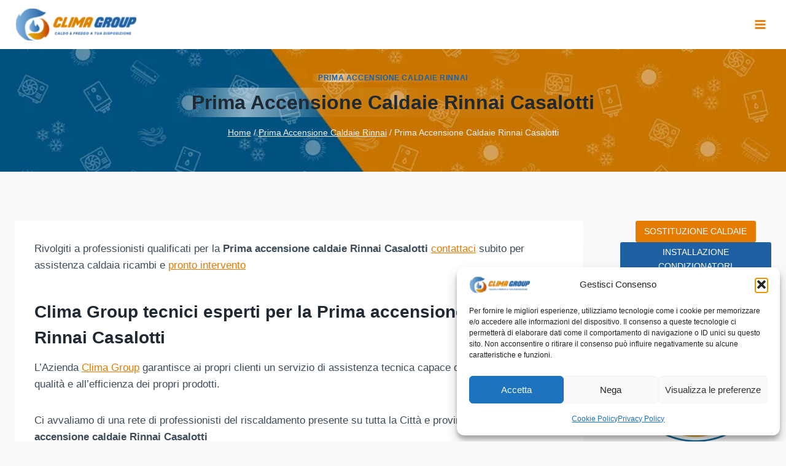

--- FILE ---
content_type: text/html; charset=UTF-8
request_url: https://www.climagroup.info/prima-accensione-caldaie-rinnai-casalotti/
body_size: 80518
content:
<!doctype html><html lang="it-IT" class="no-js" itemtype="https://schema.org/Blog" itemscope><head><meta charset="UTF-8"><meta name="viewport" content="width=device-width, initial-scale=1, minimum-scale=1"><meta name='robots' content='index, follow, max-image-preview:large, max-snippet:-1, max-video-preview:-1' /><title>Prima Accensione Caldaie Rinnai Casalotti | 06 6622151</title><meta name="description" content="Prima Accensione Caldaie Rinnai Casalotti, interventi rapidi, ricambi originali e manutenzione certificata. Chiama ora 06 6622151" /><link rel="canonical" href="https://www.climagroup.info/prima-accensione-caldaie-rinnai-casalotti/" /><meta property="og:locale" content="it_IT" /><meta property="og:type" content="article" /><meta property="og:title" content="Prima Accensione Caldaie Rinnai Casalotti | Tel. 06.6622151" /><meta property="og:description" content="Prima Accensione Caldaie Rinnai Casalotti, interventi rapidi, ricambi originali e manutenzione certificata. Chiama ora 06.6622151." /><meta property="og:url" content="https://www.climagroup.info/prima-accensione-caldaie-rinnai-casalotti/" /><meta property="og:site_name" content="Vendita e Assistenza Caldaie e Condizionatori Roma - Clima Group" /><meta property="article:publisher" content="https://www.facebook.com/climagroupimpianti/" /><meta property="article:published_time" content="2025-09-04T09:03:00+00:00" /><meta property="og:image" content="https://www.climagroup.info/wp-content/uploads/2025/05/icona-ClimaGroup-512x512-ww.png" /><meta property="og:image:width" content="512" /><meta property="og:image:height" content="512" /><meta property="og:image:type" content="image/png" /><meta name="author" content="ClimaGroup" /><meta name="twitter:card" content="summary_large_image" /><meta name="twitter:label1" content="Scritto da" /><meta name="twitter:data1" content="ClimaGroup" /><meta name="twitter:label2" content="Tempo di lettura stimato" /><meta name="twitter:data2" content="3 minuti" /> <script type="application/ld+json" class="yoast-schema-graph">{"@context":"https://schema.org","@graph":[{"@type":"Article","@id":"https://www.climagroup.info/prima-accensione-caldaie-rinnai-casalotti/#article","isPartOf":{"@id":"https://www.climagroup.info/prima-accensione-caldaie-rinnai-casalotti/"},"author":{"name":"ClimaGroup","@id":"https://www.climagroup.info/#/schema/person/c838dd14f54216199c79d2259a5d4735"},"headline":"Prima Accensione Caldaie Rinnai Casalotti","datePublished":"2025-09-04T09:03:00+00:00","mainEntityOfPage":{"@id":"https://www.climagroup.info/prima-accensione-caldaie-rinnai-casalotti/"},"wordCount":604,"publisher":{"@id":"https://www.climagroup.info/#organization"},"image":{"@id":"https://www.climagroup.info/prima-accensione-caldaie-rinnai-casalotti/#primaryimage"},"thumbnailUrl":"https://www.climagroup.info/wp-content/uploads/2021/06/Rinnai-2.jpg","articleSection":["Prima Accensione Caldaie Rinnai"],"inLanguage":"it-IT"},{"@type":"WebPage","@id":"https://www.climagroup.info/prima-accensione-caldaie-rinnai-casalotti/","url":"https://www.climagroup.info/prima-accensione-caldaie-rinnai-casalotti/","name":"Prima Accensione Caldaie Rinnai Casalotti | 06 6622151","isPartOf":{"@id":"https://www.climagroup.info/#website"},"primaryImageOfPage":{"@id":"https://www.climagroup.info/prima-accensione-caldaie-rinnai-casalotti/#primaryimage"},"image":{"@id":"https://www.climagroup.info/prima-accensione-caldaie-rinnai-casalotti/#primaryimage"},"thumbnailUrl":"https://www.climagroup.info/wp-content/uploads/2021/06/Rinnai-2.jpg","datePublished":"2025-09-04T09:03:00+00:00","description":"Prima Accensione Caldaie Rinnai Casalotti, interventi rapidi, ricambi originali e manutenzione certificata. Chiama ora 06 6622151","breadcrumb":{"@id":"https://www.climagroup.info/prima-accensione-caldaie-rinnai-casalotti/#breadcrumb"},"inLanguage":"it-IT","potentialAction":[{"@type":"ReadAction","target":["https://www.climagroup.info/prima-accensione-caldaie-rinnai-casalotti/"]}]},{"@type":"ImageObject","inLanguage":"it-IT","@id":"https://www.climagroup.info/prima-accensione-caldaie-rinnai-casalotti/#primaryimage","url":"https://www.climagroup.info/wp-content/uploads/2021/06/Rinnai-2.jpg","contentUrl":"https://www.climagroup.info/wp-content/uploads/2021/06/Rinnai-2.jpg","width":1138,"height":440,"caption":"Assistenza Tecnica Caldaie Rinnai"},{"@type":"BreadcrumbList","@id":"https://www.climagroup.info/prima-accensione-caldaie-rinnai-casalotti/#breadcrumb","itemListElement":[{"@type":"ListItem","position":1,"name":"Home","item":"https://www.climagroup.info/"},{"@type":"ListItem","position":2,"name":"Prima accensione caldaie Rinnai Casalotti"}]},{"@type":"WebSite","@id":"https://www.climagroup.info/#website","url":"https://www.climagroup.info/","name":"Vendita e Assistenza Caldaie e Condizionatori Roma - Clima Group","description":"Clima Group - Vendita e Assistenza Caldaie e Condizionatori a Roma: tecnici certificati e pronto intervento. Chiamaci allo 06 6622151","publisher":{"@id":"https://www.climagroup.info/#organization"},"alternateName":"Assistenza Caldaie e Condizionatori Roma","potentialAction":[{"@type":"SearchAction","target":{"@type":"EntryPoint","urlTemplate":"https://www.climagroup.info/?s={search_term_string}"},"query-input":{"@type":"PropertyValueSpecification","valueRequired":true,"valueName":"search_term_string"}}],"inLanguage":"it-IT"},{"@type":"Organization","@id":"https://www.climagroup.info/#organization","name":"Clima Group Impianti","alternateName":"Clima Group","url":"https://www.climagroup.info/","logo":{"@type":"ImageObject","inLanguage":"it-IT","@id":"https://www.climagroup.info/#/schema/logo/image/","url":"https://www.climagroup.info/wp-content/uploads/2025/06/logo-clima-group.png","contentUrl":"https://www.climagroup.info/wp-content/uploads/2025/06/logo-clima-group.png","width":1000,"height":1000,"caption":"Clima Group Impianti"},"image":{"@id":"https://www.climagroup.info/#/schema/logo/image/"},"sameAs":["https://www.facebook.com/climagroupimpianti/","https://www.tiktok.com/@climagroupimpianti","https://www.instagram.com/climagroupinfo/","https://www.youtube.com/@ClimaGroupImpianti/","https://it.trustpilot.com/review/climagroup.info","https://maps.app.goo.gl/eGX4ahw6rkFpDEya8"],"description":"Clima Group Impianti è un'azienda leader a Roma nell'assistenza, installazione e vendita di caldaie e condizionatori. Offre interventi rapidi, manutenzione certificata (incluso Bollino Blu), sanificazioni autorizzate e ricambi originali per le migliori marche come Ariston, Baxi, Beretta, Bosch, Daikin, Ferroli, Mitsubishi, Olimpia Splendid, Riello, Rinnai, Samsung, Vaillant. Con tecnici qualificati, garantisce soluzioni efficienti e professionali per il comfort termico domestico e aziendale.","email":"contatti@climagroup.info","telephone":"066622151","legalName":"Clima Group Impianti Srls","foundingDate":"1990-07-05","vatID":"17771951005","numberOfEmployees":{"@type":"QuantitativeValue","minValue":"11","maxValue":"50"}},{"@type":"Person","@id":"https://www.climagroup.info/#/schema/person/c838dd14f54216199c79d2259a5d4735","name":"ClimaGroup","image":{"@type":"ImageObject","inLanguage":"it-IT","@id":"https://www.climagroup.info/#/schema/person/image/","url":"https://www.climagroup.info/wp-content/litespeed/avatar/fa9fbc3a7d9e8cb236b010bd84b866fe.jpg?ver=1768406316","contentUrl":"https://www.climagroup.info/wp-content/litespeed/avatar/fa9fbc3a7d9e8cb236b010bd84b866fe.jpg?ver=1768406316","caption":"ClimaGroup"}}]}</script> <link rel='dns-prefetch' href='//www.googletagmanager.com' /><link rel='dns-prefetch' href='//code.tidio.co' /><link rel='dns-prefetch' href='//maxcdn.bootstrapcdn.com' /> <script src="[data-uri]" defer></script> <style id='wp-img-auto-sizes-contain-inline-css'>img:is([sizes=auto i],[sizes^="auto," i]){contain-intrinsic-size:3000px 1500px}
/*# sourceURL=wp-img-auto-sizes-contain-inline-css */</style><style id="litespeed-ccss">.lazyload{max-width:100%}.lazyload{max-width:100%}.wp-block-button__link{align-content:center;box-sizing:border-box;display:inline-block;height:100%;text-align:center;word-break:break-word}:where(.wp-block-button__link){border-radius:9999px;box-shadow:none;padding:calc(.667em + 2px) calc(1.333em + 2px);text-decoration:none}.wp-block-buttons{box-sizing:border-box}.wp-block-buttons.is-vertical{flex-direction:column}.wp-block-buttons.is-vertical>.wp-block-button:last-child{margin-bottom:0}.wp-block-buttons>.wp-block-button{display:inline-block;margin:0}.wp-block-buttons.is-content-justification-left{justify-content:flex-start}.wp-block-buttons.is-content-justification-left.is-vertical{align-items:flex-start}.wp-block-buttons.has-custom-font-size .wp-block-button__link{font-size:inherit}.wp-block-buttons .wp-block-button__link{width:100%}.wp-block-image img{box-sizing:border-box;height:auto;max-width:100%;vertical-align:bottom}ul{box-sizing:border-box}.entry-content{counter-reset:footnotes}:root{--wp--preset--font-size--normal:16px;--wp--preset--font-size--huge:42px}.screen-reader-text{border:0;clip-path:inset(50%);height:1px;margin:-1px;overflow:hidden;padding:0;position:absolute;width:1px;word-wrap:normal!important}html :where(img[class*=wp-image-]){height:auto;max-width:100%}.wp-block-button__link{color:#fff;background-color:#32373c;border-radius:9999px;box-shadow:none;text-decoration:none;padding:calc(.667em + 2px) calc(1.333em + 2px);font-size:1.125em}:root{--wp--preset--aspect-ratio--square:1;--wp--preset--aspect-ratio--4-3:4/3;--wp--preset--aspect-ratio--3-4:3/4;--wp--preset--aspect-ratio--3-2:3/2;--wp--preset--aspect-ratio--2-3:2/3;--wp--preset--aspect-ratio--16-9:16/9;--wp--preset--aspect-ratio--9-16:9/16;--wp--preset--color--black:#000000;--wp--preset--color--cyan-bluish-gray:#abb8c3;--wp--preset--color--white:#ffffff;--wp--preset--color--pale-pink:#f78da7;--wp--preset--color--vivid-red:#cf2e2e;--wp--preset--color--luminous-vivid-orange:#ff6900;--wp--preset--color--luminous-vivid-amber:#fcb900;--wp--preset--color--light-green-cyan:#7bdcb5;--wp--preset--color--vivid-green-cyan:#00d084;--wp--preset--color--pale-cyan-blue:#8ed1fc;--wp--preset--color--vivid-cyan-blue:#0693e3;--wp--preset--color--vivid-purple:#9b51e0;--wp--preset--color--theme-palette-1:var(--global-palette1);--wp--preset--color--theme-palette-2:var(--global-palette2);--wp--preset--color--theme-palette-3:var(--global-palette3);--wp--preset--color--theme-palette-4:var(--global-palette4);--wp--preset--color--theme-palette-5:var(--global-palette5);--wp--preset--color--theme-palette-6:var(--global-palette6);--wp--preset--color--theme-palette-7:var(--global-palette7);--wp--preset--color--theme-palette-8:var(--global-palette8);--wp--preset--color--theme-palette-9:var(--global-palette9);--wp--preset--gradient--vivid-cyan-blue-to-vivid-purple:linear-gradient(135deg,rgba(6,147,227,1) 0%,rgb(155,81,224) 100%);--wp--preset--gradient--light-green-cyan-to-vivid-green-cyan:linear-gradient(135deg,rgb(122,220,180) 0%,rgb(0,208,130) 100%);--wp--preset--gradient--luminous-vivid-amber-to-luminous-vivid-orange:linear-gradient(135deg,rgba(252,185,0,1) 0%,rgba(255,105,0,1) 100%);--wp--preset--gradient--luminous-vivid-orange-to-vivid-red:linear-gradient(135deg,rgba(255,105,0,1) 0%,rgb(207,46,46) 100%);--wp--preset--gradient--very-light-gray-to-cyan-bluish-gray:linear-gradient(135deg,rgb(238,238,238) 0%,rgb(169,184,195) 100%);--wp--preset--gradient--cool-to-warm-spectrum:linear-gradient(135deg,rgb(74,234,220) 0%,rgb(151,120,209) 20%,rgb(207,42,186) 40%,rgb(238,44,130) 60%,rgb(251,105,98) 80%,rgb(254,248,76) 100%);--wp--preset--gradient--blush-light-purple:linear-gradient(135deg,rgb(255,206,236) 0%,rgb(152,150,240) 100%);--wp--preset--gradient--blush-bordeaux:linear-gradient(135deg,rgb(254,205,165) 0%,rgb(254,45,45) 50%,rgb(107,0,62) 100%);--wp--preset--gradient--luminous-dusk:linear-gradient(135deg,rgb(255,203,112) 0%,rgb(199,81,192) 50%,rgb(65,88,208) 100%);--wp--preset--gradient--pale-ocean:linear-gradient(135deg,rgb(255,245,203) 0%,rgb(182,227,212) 50%,rgb(51,167,181) 100%);--wp--preset--gradient--electric-grass:linear-gradient(135deg,rgb(202,248,128) 0%,rgb(113,206,126) 100%);--wp--preset--gradient--midnight:linear-gradient(135deg,rgb(2,3,129) 0%,rgb(40,116,252) 100%);--wp--preset--font-size--small:var(--global-font-size-small);--wp--preset--font-size--medium:var(--global-font-size-medium);--wp--preset--font-size--large:var(--global-font-size-large);--wp--preset--font-size--x-large:42px;--wp--preset--font-size--larger:var(--global-font-size-larger);--wp--preset--font-size--xxlarge:var(--global-font-size-xxlarge);--wp--preset--spacing--20:0.44rem;--wp--preset--spacing--30:0.67rem;--wp--preset--spacing--40:1rem;--wp--preset--spacing--50:1.5rem;--wp--preset--spacing--60:2.25rem;--wp--preset--spacing--70:3.38rem;--wp--preset--spacing--80:5.06rem;--wp--preset--shadow--natural:6px 6px 9px rgba(0, 0, 0, 0.2);--wp--preset--shadow--deep:12px 12px 50px rgba(0, 0, 0, 0.4);--wp--preset--shadow--sharp:6px 6px 0px rgba(0, 0, 0, 0.2);--wp--preset--shadow--outlined:6px 6px 0px -3px rgba(255, 255, 255, 1), 6px 6px rgba(0, 0, 0, 1);--wp--preset--shadow--crisp:6px 6px 0px rgba(0, 0, 0, 1)}:where(.is-layout-flex){gap:.5em}body .is-layout-flex{display:flex}.is-layout-flex{flex-wrap:wrap;align-items:center}.is-layout-flex>:is(*,div){margin:0}.has-small-font-size{font-size:var(--wp--preset--font-size--small)!important}.fa{display:inline-block;font:normal normal normal 14px/1 FontAwesome;font-size:inherit;text-rendering:auto;-webkit-font-smoothing:antialiased;-moz-osx-font-smoothing:grayscale}.fa-times:before{content:""}.fa-phone:before{content:""}.fa-envelope:before{content:""}.fa-whatsapp:before{content:""}.main_buttons{display:none}@media (max-width:790px){.main_buttons{z-index:99999;display:block;position:fixed;left:0;bottom:0;width:100%;height:104px;box-shadow:inset 0 4px 14px -7px #404040;text-align:center;display:table}.main_buttons .on{padding:18px 0;display:table-cell}.main_buttons .on a{font-size:16px;text-decoration:none}.main_buttons .on i{font-size:32px;display:block;margin-bottom:4px}.main_buttons .one-third{width:32%}}html{line-height:1.15;-webkit-text-size-adjust:100%}body{margin:0}main{display:block;min-width:0}h1{font-size:2em;margin:.67em 0}a{background-color:#fff0}strong{font-weight:700}img{border-style:none}button,input{font-size:100%;margin:0}button,input{overflow:visible}button{text-transform:none}button,[type=submit]{-webkit-appearance:button}[type=checkbox]{box-sizing:border-box;padding:0}[type=search]{-webkit-appearance:textfield;outline-offset:-2px}[type=search]::-webkit-search-decoration{-webkit-appearance:none}::-webkit-file-upload-button{-webkit-appearance:button;font:inherit}details{display:block}summary{display:list-item}:root{--global-gray-400:#CBD5E0;--global-gray-500:#A0AEC0;--global-xs-spacing:1em;--global-sm-spacing:1.5rem;--global-md-spacing:2rem;--global-lg-spacing:2.5em;--global-xl-spacing:3.5em;--global-xxl-spacing:5rem;--global-edge-spacing:1.5rem;--global-boxed-spacing:2rem;--global-font-size-small:clamp(0.8rem, 0.73rem + 0.217vw, 0.9rem);--global-font-size-medium:clamp(1.1rem, 0.995rem + 0.326vw, 1.25rem);--global-font-size-large:clamp(1.75rem, 1.576rem + 0.543vw, 2rem);--global-font-size-larger:clamp(2rem, 1.6rem + 1vw, 2.5rem);--global-font-size-xxlarge:clamp(2.25rem, 1.728rem + 1.63vw, 3rem)}h1,h2{padding:0;margin:0}i{font-style:italic}html{box-sizing:border-box}*,*::before,*::after{box-sizing:inherit}ul{margin:0 0 1.5em 1.5em;padding:0}ul{list-style:disc}li>ul{margin-bottom:0;margin-left:1.5em}img{display:block;height:auto;max-width:100%}a{color:var(--global-palette-highlight);text-underline-offset:.1em}.screen-reader-text{clip:rect(1px,1px,1px,1px);position:absolute!important;height:1px;width:1px;overflow:hidden;word-wrap:normal!important}input[type=search]{-webkit-appearance:none;color:var(--global-palette5);border:1px solid var(--global-gray-400);border-radius:3px;padding:.4em .5em;max-width:100%;background:var(--global-palette9);box-shadow:0 0 0-7px #fff0}::-webkit-input-placeholder{color:var(--global-palette6)}::-moz-placeholder{color:var(--global-palette6);opacity:1}:-ms-input-placeholder{color:var(--global-palette6)}:-moz-placeholder{color:var(--global-palette6)}::placeholder{color:var(--global-palette6)}.search-form{position:relative}.search-form input[type=search],.search-form input.search-field{padding-right:60px;width:100%}.search-form .search-submit[type=submit]{top:0;right:0;bottom:0;position:absolute;color:#fff0;background:#fff0;z-index:2;width:50px;border:0;padding:8px 12px 7px;border-radius:0;box-shadow:none;overflow:hidden}.search-form .kadence-search-icon-wrap{position:absolute;right:0;top:0;height:100%;width:50px;padding:0;text-align:center;background:0 0;z-index:3;color:var(--global-palette6);text-shadow:none;display:flex;align-items:center;justify-content:center}button,.button,.wp-block-button__link,.wp-element-button,input[type=submit]{border-radius:3px;background:var(--global-palette-btn-bg);color:var(--global-palette-btn);padding:.4em 1em;border:0;font-size:1.125rem;line-height:1.6;display:inline-block;font-family:inherit;text-decoration:none;box-shadow:0 0 0-7px #fff0}button:visited,.button:visited,.wp-block-button__link:visited,.wp-element-button:visited,input[type=submit]:visited{background:var(--global-palette-btn-bg);color:var(--global-palette-btn)}.kadence-svg-iconset{display:inline-flex;align-self:center}.kadence-svg-iconset svg{height:1em;width:1em}.kadence-svg-iconset.svg-baseline svg{top:.125em;position:relative}:root .has-theme-palette-1-background-color{background-color:var(--global-palette1)}.kt-clear{*zoom:1}.kt-clear::before,.kt-clear::after{content:" ";display:table}.kt-clear::after{clear:both}.content-area{margin:var(--global-xxl-spacing)0}.entry-content{word-break:break-word}.site-container{margin:0 auto;padding:0 var(--global-content-edge-padding)}.content-bg{background:#fff}@media screen and (min-width:1025px){.has-sidebar .content-container{display:grid;grid-template-columns:5fr 2fr;grid-gap:var(--global-xl-spacing);justify-content:center}#secondary{grid-column:2;grid-row:1;min-width:0}}#kt-scroll-up-reader,#kt-scroll-up{position:fixed;transform:translateY(40px);opacity:0;z-index:1000;display:flex}#kt-scroll-up-reader.scroll-up-style-outline,#kt-scroll-up.scroll-up-style-outline{background:#fff0}.scroll-up-style-outline,.scroll-up-wrap.scroll-up-style-outline{border-width:2px;border-style:solid;border-color:currentColor;color:var(--global-palette4)}#kt-scroll-up-reader{transform:translateY(0)}#kt-scroll-up-reader:not(:focus){clip:rect(1px,1px,1px,1px);height:1px;width:1px;overflow:hidden;word-wrap:normal!important}#wrapper{overflow:hidden;overflow:clip}.alignleft{float:left;margin-right:var(--global-md-spacing)}body.footer-on-bottom #wrapper{min-height:100vh;display:flex;flex-direction:column}body.footer-on-bottom #inner-wrap{flex:1 0 auto}:root{--global-palette1:#e47b02;--global-palette2:#ed8f0c;--global-palette3:#1f2933;--global-palette4:#3e4c59;--global-palette5:#52606d;--global-palette6:#7b8794;--global-palette7:#f3f4f7;--global-palette8:#f9f9fb;--global-palette9:#ffffff;--global-palette9rgb:255, 255, 255;--global-palette-highlight:var(--global-palette1);--global-palette-highlight-alt:var(--global-palette2);--global-palette-highlight-alt2:var(--global-palette9);--global-palette-btn-bg:var(--global-palette1);--global-palette-btn-bg-hover:var(--global-palette2);--global-palette-btn:var(--global-palette9);--global-palette-btn-hover:var(--global-palette9);--global-body-font-family:-apple-system,BlinkMacSystemFont,"Segoe UI",Roboto,Oxygen-Sans,Ubuntu,Cantarell,"Helvetica Neue",sans-serif, "Apple Color Emoji", "Segoe UI Emoji", "Segoe UI Symbol";--global-heading-font-family:inherit;--global-primary-nav-font-family:inherit;--global-fallback-font:sans-serif;--global-display-fallback-font:sans-serif;--global-content-width:1500px;--global-content-wide-width:calc(1500px + 230px);--global-content-narrow-width:842px;--global-content-edge-padding:1.5rem;--global-content-boxed-padding:2rem;--global-calc-content-width:calc(1500px - var(--global-content-edge-padding) - var(--global-content-edge-padding) );--wp--style--global--content-size:var(--global-calc-content-width)}.wp-site-blocks{--global-vw:calc( 100vw - ( 0.5 * var(--scrollbar-offset)))}body{background:var(--global-palette8)}body,input{font-weight:400;font-size:17px;line-height:1.6;font-family:var(--global-body-font-family);color:var(--global-palette4)}.content-bg{background:var(--global-palette9)}h1,h2{font-family:var(--global-heading-font-family)}h1{font-weight:700;font-size:32px;line-height:1.5;color:var(--global-palette3)}h2{font-weight:700;font-size:28px;line-height:1.5;color:var(--global-palette3)}.site-container{max-width:var(--global-content-width)}.content-area{margin-top:5rem;margin-bottom:5rem}@media all and (max-width:1024px){.content-area{margin-top:3rem;margin-bottom:3rem}}@media all and (max-width:767px){.content-area{margin-top:2rem;margin-bottom:2rem}}@media all and (max-width:1024px){:root{--global-content-boxed-padding:2rem}}@media all and (max-width:767px){:root{--global-content-boxed-padding:1.5rem}}.entry-content-wrap{padding:2rem}@media all and (max-width:1024px){.entry-content-wrap{padding:2rem}}@media all and (max-width:767px){.entry-content-wrap{padding:1.5rem}}.entry.single-entry{box-shadow:0 15px 15px -10px rgb(0 0 0/.05)}.primary-sidebar.widget-area .widget{margin-bottom:1.5em;color:var(--global-palette4)}.primary-sidebar.widget-area .widget-title{font-weight:700;font-size:20px;line-height:1.5;color:var(--global-palette3)}button,.button,.wp-block-button__link,input[type="submit"]{box-shadow:0 0 0-7px #fff0}#kt-scroll-up-reader,#kt-scroll-up{border:3px solid currentColor;border-radius:10px 10px 10px 10px;color:var(--global-palette1);bottom:120px;font-size:1.2em;padding:.4em .4em .4em .4em}#kt-scroll-up-reader.scroll-up-side-right,#kt-scroll-up.scroll-up-side-right{right:15px}.post-title .entry-taxonomies,.post-title .entry-taxonomies a{color:var(--global-palette1)}.post-title .kadence-breadcrumbs{color:var(--global-palette1)}.wp-site-blocks #mobile-header{display:block}.wp-site-blocks #main-header{display:none}@media all and (min-width:1400px){.wp-site-blocks #mobile-header{display:none}.wp-site-blocks #main-header{display:block}}.site-branding a.brand img{max-width:200px}.site-branding a.brand img.svg-logo-image{width:200px}.site-branding{padding:0 0 0 0}#masthead{background:#fff}.site-main-header-inner-wrap{min-height:80px}.header-navigation[class*="header-navigation-style-underline"] .header-menu-container.primary-menu-container>ul>li>a:after{width:calc(100% - 2em)}.main-navigation .primary-menu-container>ul>li.menu-item>a{padding-left:calc(2em/2);padding-right:calc(2em/2);padding-top:.6em;padding-bottom:.6em;color:var(--global-palette5)}.header-navigation .header-menu-container ul ul.sub-menu{background:var(--global-palette3);box-shadow:0 2px 13px 0 rgb(0 0 0/.1)}.header-navigation .header-menu-container ul ul li.menu-item{border-bottom:1px solid rgb(255 255 255/.1)}.header-navigation .header-menu-container ul ul li.menu-item>a{width:200px;padding-top:1em;padding-bottom:1em;color:var(--global-palette8);font-size:12px}.mobile-toggle-open-container .menu-toggle-open{color:var(--global-palette5);padding:.4em .6em .4em .6em;font-size:14px}.mobile-toggle-open-container .menu-toggle-open .menu-toggle-icon{font-size:20px}.mobile-navigation ul li{font-size:14px}.mobile-navigation ul li a{padding-top:1em;padding-bottom:1em}.mobile-navigation ul li>a,.mobile-navigation ul li.menu-item-has-children>.drawer-nav-drop-wrap{color:var(--global-palette8)}.mobile-navigation ul li.menu-item-has-children .drawer-nav-drop-wrap,.mobile-navigation ul li:not(.menu-item-has-children) a{border-bottom:1px solid rgb(255 255 255/.1)}.mobile-navigation:not(.drawer-navigation-parent-toggle-true) ul li.menu-item-has-children .drawer-nav-drop-wrap button{border-left:1px solid rgb(255 255 255/.1)}#mobile-drawer .drawer-header .drawer-toggle{padding:.6em .15em .6em .15em;font-size:24px}#main-header .header-button{background:#30507c;border:2px none #fff0;box-shadow:0 0 0-7px #fff0}.header-social-wrap .header-social-inner-wrap{font-size:1em;gap:.3em}.header-social-wrap .header-social-inner-wrap .social-button{color:var(--global-palette1);border:2px none #fff0;border-radius:3px}.header-mobile-social-wrap .header-mobile-social-inner-wrap{font-size:1em;gap:.3em}.header-mobile-social-wrap .header-mobile-social-inner-wrap .social-button{color:var(--global-palette7);background:var(--global-palette1);border:2px none #fff0;border-radius:3px}.search-toggle-open-container .search-toggle-open{color:var(--global-palette5)}.search-toggle-open-container .search-toggle-open .search-toggle-icon{font-size:1em}#search-drawer .drawer-inner{background:rgb(9 12 16/.97)}.mobile-header-button-wrap .mobile-header-button-inner-wrap .mobile-header-button{border:2px none #fff0;box-shadow:0 0 0-7px #fff0}.site-branding{max-height:inherit}.site-branding a.brand{display:flex;gap:1em;flex-direction:row;align-items:center;text-decoration:none;color:inherit;max-height:inherit}.site-branding a.brand img{display:block}.header-navigation ul ul.sub-menu{display:none;position:absolute;top:100%;flex-direction:column;background:#fff;margin-left:0;box-shadow:0 2px 13px rgb(0 0 0/.1);z-index:1000}.header-navigation ul ul.sub-menu>li:last-child{border-bottom:0}.header-navigation[class*=header-navigation-dropdown-animation-fade] ul ul.sub-menu{opacity:0;visibility:hidden;transform:translate3d(0,0,0);display:block;clip:rect(1px,1px,1px,1px);height:1px;overflow:hidden}.header-navigation.header-navigation-dropdown-animation-fade-down ul ul.sub-menu{transform:translate3d(0,-10px,0)}.nav--toggle-sub .dropdown-nav-toggle{display:block;background:#fff0;position:absolute;right:0;top:50%;width:.7em;height:.7em;font-size:inherit;width:.9em;height:.9em;font-size:.9em;display:inline-flex;line-height:inherit;margin:0;padding:0;border:none;border-radius:0;transform:translateY(-50%);overflow:visible}.nav--toggle-sub ul ul .dropdown-nav-toggle{right:.2em}.nav--toggle-sub ul ul .dropdown-nav-toggle .kadence-svg-iconset{transform:rotate(-90deg)}.nav--toggle-sub li.menu-item-has-children{position:relative}.nav-drop-title-wrap{position:relative;padding-right:1em;display:block}.header-navigation[class*=header-navigation-style-underline] .header-menu-container>ul>li>a{position:relative}.header-navigation[class*=header-navigation-style-underline] .header-menu-container>ul>li>a:after{content:"";width:100%;position:absolute;bottom:0;height:2px;right:50%;background:currentColor;transform:scale(0,0) translate(-50%,0)}.header-navigation,.header-menu-container{display:flex}.header-navigation li.menu-item>a{display:block;width:100%;text-decoration:none;color:var(--global-palette4);transform:translate3d(0,0,0)}.header-navigation ul.sub-menu{display:block;list-style:none;margin:0;padding:0}.header-navigation ul li.menu-item>a{padding:.6em .5em}.header-navigation ul ul li.menu-item>a{padding:1em;outline-offset:-2px}.header-navigation ul ul li.menu-item>a{width:200px}.header-navigation ul ul ul.sub-menu{top:0;left:100%;right:auto;min-height:100%}.header-navigation .menu{display:flex;flex-wrap:wrap;justify-content:center;align-items:center;list-style:none;margin:0;padding:0}.menu-toggle-open{display:flex;background:#fff0;align-items:center;box-shadow:none}.menu-toggle-open .menu-toggle-icon{display:flex}.menu-toggle-open.menu-toggle-style-default{border:0}.wp-site-blocks .menu-toggle-open{box-shadow:none}.mobile-navigation{width:100%}.mobile-navigation a{display:block;width:100%;text-decoration:none;padding:.6em .5em}.mobile-navigation ul{display:block;list-style:none;margin:0;padding:0}.drawer-nav-drop-wrap{display:flex;position:relative}.drawer-nav-drop-wrap a{color:inherit}.drawer-nav-drop-wrap .drawer-sub-toggle{background:#fff0;color:inherit;padding:.5em .7em;display:flex;border:0;border-radius:0;box-shadow:none;line-height:normal}.mobile-navigation ul ul{padding-left:1em}.mobile-navigation ul.has-collapse-sub-nav ul.sub-menu{display:none}.popup-drawer{position:fixed;display:none;top:0;bottom:0;left:-99999rem;right:99999rem;z-index:100000}.popup-drawer .drawer-overlay{background-color:rgb(0 0 0/.4);position:fixed;top:0;right:0;bottom:0;left:0;opacity:0}.popup-drawer .drawer-inner{width:100%;transform:translateX(100%);max-width:90%;right:0;top:0;overflow:auto;background:#090c10;color:#fff;bottom:0;opacity:0;position:fixed;box-shadow:0 0 2rem 0 rgb(0 0 0/.1);display:flex;flex-direction:column}.popup-drawer .drawer-header{padding:0 1.5em;display:flex;justify-content:flex-end;min-height:calc(1.2em + 24px)}.popup-drawer .drawer-header .drawer-toggle{background:#fff0;border:0;font-size:24px;line-height:1;padding:.6em .15em;color:inherit;display:flex;box-shadow:none;border-radius:0}.popup-drawer .drawer-content{padding:0 1.5em 1.5em}.popup-drawer .drawer-header .drawer-toggle{width:1em;position:relative;height:1em;box-sizing:content-box;font-size:24px}.drawer-toggle .toggle-close-bar{width:.75em;height:.08em;background:currentColor;transform-origin:center center;position:absolute;margin-top:-.04em;opacity:0;border-radius:.08em;left:50%;margin-left:-.375em;top:50%;transform:rotate(45deg) translateX(-50%)}.drawer-toggle .toggle-close-bar:last-child{transform:rotate(-45deg) translateX(50%)}#main-header{display:none}#masthead{position:relative;z-index:11}@media screen and (min-width:1025px){#main-header{display:block}#mobile-header{display:none}}.drawer-content .mobile-html{width:100%}.site-header-row{display:grid;grid-template-columns:auto auto}.site-header-section{display:flex;max-height:inherit}.site-header-item{display:flex;align-items:center;margin-right:10px;max-height:inherit}.site-header-section>.site-header-item:last-child{margin-right:0}.drawer-content .site-header-item{margin-right:0;margin-bottom:10px}.drawer-content .site-header-item:last-child{margin-bottom:0}.site-header-section-right{justify-content:flex-end}.element-social-inner-wrap{display:flex;flex-wrap:wrap;align-items:center;gap:.3em}a.social-button{width:2em;text-decoration:none;height:2em;display:inline-flex;justify-content:center;align-items:center;margin:0;color:var(--global-palette4);background:var(--global-palette7);border-radius:3px}.social-style-outline .social-button{background:#fff0!important;border:2px solid var(--global-palette7)}.search-toggle-open{display:flex;background:#fff0;align-items:center;padding:.5em;box-shadow:none}.search-toggle-open .search-toggle-icon{display:flex}.search-toggle-open .search-toggle-icon svg.kadence-svg-icon{top:-.05em;position:relative}.search-toggle-open.search-toggle-style-default{border:0}.popup-drawer-layout-fullwidth .drawer-inner{max-width:none;background:rgb(9 12 16/.97)}#search-drawer .drawer-inner .drawer-header{position:relative;z-index:100}#search-drawer .drawer-inner .drawer-content{display:flex;justify-content:center;align-items:center;position:absolute;top:0;bottom:0;left:0;right:0;padding:2em}#search-drawer .drawer-inner form{max-width:800px;width:100%;margin:0 auto;display:flex}#search-drawer .drawer-inner form label{flex-grow:2}#search-drawer .drawer-inner form ::-webkit-input-placeholder{color:currentColor;opacity:.5}#search-drawer .drawer-inner form ::-moz-placeholder{color:currentColor;opacity:.5}#search-drawer .drawer-inner form :-ms-input-placeholder{color:currentColor;opacity:.5}#search-drawer .drawer-inner form :-moz-placeholder{color:currentColor;opacity:.5}#search-drawer .drawer-inner input.search-field{width:100%;background:#fff0;color:var(--global-palette6);padding:.8em 80px .8em .8em;font-size:20px;border:1px solid currentColor}#search-drawer .drawer-inner .search-submit[type=submit]{width:70px}#search-drawer .drawer-inner .kadence-search-icon-wrap{color:var(--global-palette6);width:70px}.kadence-sticky-header{position:relative;z-index:1}#mobile-drawer{z-index:99999}.widget{margin-top:0;margin-bottom:1.5em}.widget-area .widget-title{font-size:20px;line-height:1.5;margin-bottom:.5em;text-transform:uppercase}.widget-area ul{padding-left:.5em}.widget-area a:where(:not(.button):not(.wp-block-button__link):not(.wp-element-button)){color:var(--global-palette3);text-decoration:none}.sidebar-link-style-plain.widget-area a:where(:not(.button):not(.wp-block-button__link):not(.wp-element-button)){text-decoration:none}.widget-area .widget{margin-left:0;margin-right:0}.widget li:not(.kb-table-of-content-list li){line-height:1.8}.widget_nav_menu ul{margin:0;padding:0;list-style-type:none}.widget_nav_menu a{display:block;padding:.1em 0;text-decoration:none}.widget_nav_menu li{padding:0}.entry{box-shadow:0 15px 25px -10px rgb(0 0 0/.05);border-radius:.25rem}.content-wrap{position:relative}.site-main{min-width:0}@media screen and (max-width:719px){.content-style-boxed .content-bg:not(.loop-entry){margin-left:-1rem;margin-right:-1rem;width:auto}.primary-sidebar{padding-left:0;padding-right:0}}.single-content{margin:var(--global-md-spacing)0 0}.single-content p{margin-top:0;margin-bottom:var(--global-md-spacing)}.single-content p>img{display:inline-block}.single-content h2{margin:1.5em 0 .5em}.single-content h2:first-child{margin-top:0}.single-content h2+*{margin-top:0}.entry-content:after{display:table;clear:both;content:""}.wp-site-blocks .post-thumbnail img{flex:1;object-fit:cover}.wp-site-blocks .post-thumbnail:not(.kadence-thumbnail-ratio-inherit) img{height:100%;width:100%}.kadence-breadcrumbs{margin:1em 0;font-size:85%;color:var(--global-palette5)}.kadence-breadcrumbs a{color:inherit}.loop-entry .entry-summary p{margin:1em 0}.entry-summary{margin:var(--global-xs-spacing)0 0}a.post-more-link{font-weight:700;letter-spacing:.05em;text-transform:uppercase;text-decoration:none;color:inherit;font-size:80%}a.post-more-link .kadence-svg-iconset{margin-left:.5em}.more-link-wrap{margin-top:var(--global-xs-spacing);margin-bottom:0}.entry-taxonomies{margin-bottom:.5em;letter-spacing:.05em;font-size:70%;text-transform:uppercase}.entry-taxonomies a{text-decoration:none;font-weight:700}@media screen and (max-width:719px){.loop-entry .entry-taxonomies{margin-bottom:1em}}.entry-header{margin-bottom:1em}.entry-footer{clear:both}.has-small-font-size{font-size:var(--global-font-size-small)}.entry-title{word-wrap:break-word}.primary-sidebar{padding-top:1.5rem;padding-bottom:1.5rem;margin-left:auto;margin-right:auto}@media screen and (min-width:768px){.primary-sidebar{padding-left:0;padding-right:0}}@media screen and (min-width:1025px){.primary-sidebar{padding:0;margin:0}}.entry-related-carousel .entry-summary,.entry-related-carousel .entry-footer,.entry-related-carousel .entry-taxonomies{display:none}.splide__slide img{vertical-align:bottom}.cmplz-hidden{display:none!important}.no-js img.lazyload{display:none}.lazyload{--smush-placeholder-width:100px;--smush-placeholder-aspect-ratio:1/1;width:var(--smush-image-width,var(--smush-placeholder-width))!important;aspect-ratio:var(--smush-image-aspect-ratio,var(--smush-placeholder-aspect-ratio))!important}.lazyload{opacity:0}img{border-radius:5px!important}.main-navigation ul li a{white-space:nowrap;min-width:max-content}.header-navigation .header-menu-container ul ul li.menu-item>a{width:auto!important;display:block}@media (max-width:790px){body{margin-bottom:104px}}body .main_buttons{background:#f90;color:#0e355c}body .main_buttons .on:not(:first-child):not(:last-child){border-left:1px solid #666;border-right:1px solid #666}.main_buttons .on a{color:#0e355c}.wp-container-core-buttons-is-layout-aacc3761{flex-direction:column;align-items:flex-start}.wp-block-button__link{align-content:center;box-sizing:border-box;display:inline-block;height:100%;text-align:center;word-break:break-word}:where(.wp-block-button__link){border-radius:9999px;box-shadow:none;padding:calc(.667em + 2px) calc(1.333em + 2px);text-decoration:none}.wp-block-buttons{box-sizing:border-box}.wp-block-buttons.is-vertical{flex-direction:column}.wp-block-buttons.is-vertical>.wp-block-button:last-child{margin-bottom:0}.wp-block-buttons>.wp-block-button{display:inline-block;margin:0}.wp-block-buttons.is-content-justification-left{justify-content:flex-start}.wp-block-buttons.is-content-justification-left.is-vertical{align-items:flex-start}.wp-block-buttons.has-custom-font-size .wp-block-button__link{font-size:inherit}.wp-block-buttons .wp-block-button__link{width:100%}.wp-block-image img{box-sizing:border-box;height:auto;max-width:100%;vertical-align:bottom}ul{box-sizing:border-box}.entry-content{counter-reset:footnotes}:root{--wp--preset--font-size--normal:16px;--wp--preset--font-size--huge:42px}.screen-reader-text{border:0;clip-path:inset(50%);height:1px;margin:-1px;overflow:hidden;padding:0;position:absolute;width:1px;word-wrap:normal!important}html :where(img[class*=wp-image-]){height:auto;max-width:100%}.wp-block-button__link{color:#fff;background-color:#32373c;border-radius:9999px;box-shadow:none;text-decoration:none;padding:calc(.667em + 2px) calc(1.333em + 2px);font-size:1.125em}:root{--wp--preset--aspect-ratio--square:1;--wp--preset--aspect-ratio--4-3:4/3;--wp--preset--aspect-ratio--3-4:3/4;--wp--preset--aspect-ratio--3-2:3/2;--wp--preset--aspect-ratio--2-3:2/3;--wp--preset--aspect-ratio--16-9:16/9;--wp--preset--aspect-ratio--9-16:9/16;--wp--preset--color--black:#000000;--wp--preset--color--cyan-bluish-gray:#abb8c3;--wp--preset--color--white:#ffffff;--wp--preset--color--pale-pink:#f78da7;--wp--preset--color--vivid-red:#cf2e2e;--wp--preset--color--luminous-vivid-orange:#ff6900;--wp--preset--color--luminous-vivid-amber:#fcb900;--wp--preset--color--light-green-cyan:#7bdcb5;--wp--preset--color--vivid-green-cyan:#00d084;--wp--preset--color--pale-cyan-blue:#8ed1fc;--wp--preset--color--vivid-cyan-blue:#0693e3;--wp--preset--color--vivid-purple:#9b51e0;--wp--preset--color--theme-palette-1:var(--global-palette1);--wp--preset--color--theme-palette-2:var(--global-palette2);--wp--preset--color--theme-palette-3:var(--global-palette3);--wp--preset--color--theme-palette-4:var(--global-palette4);--wp--preset--color--theme-palette-5:var(--global-palette5);--wp--preset--color--theme-palette-6:var(--global-palette6);--wp--preset--color--theme-palette-7:var(--global-palette7);--wp--preset--color--theme-palette-8:var(--global-palette8);--wp--preset--color--theme-palette-9:var(--global-palette9);--wp--preset--gradient--vivid-cyan-blue-to-vivid-purple:linear-gradient(135deg,rgba(6,147,227,1) 0%,rgb(155,81,224) 100%);--wp--preset--gradient--light-green-cyan-to-vivid-green-cyan:linear-gradient(135deg,rgb(122,220,180) 0%,rgb(0,208,130) 100%);--wp--preset--gradient--luminous-vivid-amber-to-luminous-vivid-orange:linear-gradient(135deg,rgba(252,185,0,1) 0%,rgba(255,105,0,1) 100%);--wp--preset--gradient--luminous-vivid-orange-to-vivid-red:linear-gradient(135deg,rgba(255,105,0,1) 0%,rgb(207,46,46) 100%);--wp--preset--gradient--very-light-gray-to-cyan-bluish-gray:linear-gradient(135deg,rgb(238,238,238) 0%,rgb(169,184,195) 100%);--wp--preset--gradient--cool-to-warm-spectrum:linear-gradient(135deg,rgb(74,234,220) 0%,rgb(151,120,209) 20%,rgb(207,42,186) 40%,rgb(238,44,130) 60%,rgb(251,105,98) 80%,rgb(254,248,76) 100%);--wp--preset--gradient--blush-light-purple:linear-gradient(135deg,rgb(255,206,236) 0%,rgb(152,150,240) 100%);--wp--preset--gradient--blush-bordeaux:linear-gradient(135deg,rgb(254,205,165) 0%,rgb(254,45,45) 50%,rgb(107,0,62) 100%);--wp--preset--gradient--luminous-dusk:linear-gradient(135deg,rgb(255,203,112) 0%,rgb(199,81,192) 50%,rgb(65,88,208) 100%);--wp--preset--gradient--pale-ocean:linear-gradient(135deg,rgb(255,245,203) 0%,rgb(182,227,212) 50%,rgb(51,167,181) 100%);--wp--preset--gradient--electric-grass:linear-gradient(135deg,rgb(202,248,128) 0%,rgb(113,206,126) 100%);--wp--preset--gradient--midnight:linear-gradient(135deg,rgb(2,3,129) 0%,rgb(40,116,252) 100%);--wp--preset--font-size--small:var(--global-font-size-small);--wp--preset--font-size--medium:var(--global-font-size-medium);--wp--preset--font-size--large:var(--global-font-size-large);--wp--preset--font-size--x-large:42px;--wp--preset--font-size--larger:var(--global-font-size-larger);--wp--preset--font-size--xxlarge:var(--global-font-size-xxlarge);--wp--preset--spacing--20:0.44rem;--wp--preset--spacing--30:0.67rem;--wp--preset--spacing--40:1rem;--wp--preset--spacing--50:1.5rem;--wp--preset--spacing--60:2.25rem;--wp--preset--spacing--70:3.38rem;--wp--preset--spacing--80:5.06rem;--wp--preset--shadow--natural:6px 6px 9px rgba(0, 0, 0, 0.2);--wp--preset--shadow--deep:12px 12px 50px rgba(0, 0, 0, 0.4);--wp--preset--shadow--sharp:6px 6px 0px rgba(0, 0, 0, 0.2);--wp--preset--shadow--outlined:6px 6px 0px -3px rgba(255, 255, 255, 1), 6px 6px rgba(0, 0, 0, 1);--wp--preset--shadow--crisp:6px 6px 0px rgba(0, 0, 0, 1)}:where(.is-layout-flex){gap:.5em}body .is-layout-flex{display:flex}.is-layout-flex{flex-wrap:wrap;align-items:center}.is-layout-flex>:is(*,div){margin:0}.has-small-font-size{font-size:var(--wp--preset--font-size--small)!important}.fa{display:inline-block;font:normal normal normal 14px/1 FontAwesome;font-size:inherit;text-rendering:auto;-webkit-font-smoothing:antialiased;-moz-osx-font-smoothing:grayscale}.fa-times:before{content:""}.fa-phone:before{content:""}.fa-envelope:before{content:""}.fa-whatsapp:before{content:""}.main_buttons{display:none}@media (max-width:790px){.main_buttons{z-index:99999;display:block;position:fixed;left:0;bottom:0;width:100%;height:104px;box-shadow:inset 0 4px 14px -7px #404040;text-align:center;display:table}.main_buttons .on{padding:18px 0;display:table-cell}.main_buttons .on a{font-size:16px;text-decoration:none}.main_buttons .on i{font-size:32px;display:block;margin-bottom:4px}.main_buttons .one-third{width:32%}}html{line-height:1.15;-webkit-text-size-adjust:100%}body{margin:0}main{display:block;min-width:0}h1{font-size:2em;margin:.67em 0}a{background-color:#fff0}strong{font-weight:700}img{border-style:none}button,input{font-size:100%;margin:0}button,input{overflow:visible}button{text-transform:none}button,[type=submit]{-webkit-appearance:button}[type=checkbox]{box-sizing:border-box;padding:0}[type=search]{-webkit-appearance:textfield;outline-offset:-2px}[type=search]::-webkit-search-decoration{-webkit-appearance:none}::-webkit-file-upload-button{-webkit-appearance:button;font:inherit}details{display:block}summary{display:list-item}:root{--global-gray-400:#CBD5E0;--global-gray-500:#A0AEC0;--global-xs-spacing:1em;--global-sm-spacing:1.5rem;--global-md-spacing:2rem;--global-lg-spacing:2.5em;--global-xl-spacing:3.5em;--global-xxl-spacing:5rem;--global-edge-spacing:1.5rem;--global-boxed-spacing:2rem;--global-font-size-small:clamp(0.8rem, 0.73rem + 0.217vw, 0.9rem);--global-font-size-medium:clamp(1.1rem, 0.995rem + 0.326vw, 1.25rem);--global-font-size-large:clamp(1.75rem, 1.576rem + 0.543vw, 2rem);--global-font-size-larger:clamp(2rem, 1.6rem + 1vw, 2.5rem);--global-font-size-xxlarge:clamp(2.25rem, 1.728rem + 1.63vw, 3rem)}h1,h2{padding:0;margin:0}i{font-style:italic}html{box-sizing:border-box}*,*::before,*::after{box-sizing:inherit}ul{margin:0 0 1.5em 1.5em;padding:0}ul{list-style:disc}li>ul{margin-bottom:0;margin-left:1.5em}img{display:block;height:auto;max-width:100%}a{color:var(--global-palette-highlight);text-underline-offset:.1em}.screen-reader-text{clip:rect(1px,1px,1px,1px);position:absolute!important;height:1px;width:1px;overflow:hidden;word-wrap:normal!important}input[type=search]{-webkit-appearance:none;color:var(--global-palette5);border:1px solid var(--global-gray-400);border-radius:3px;padding:.4em .5em;max-width:100%;background:var(--global-palette9);box-shadow:0 0 0-7px #fff0}::-webkit-input-placeholder{color:var(--global-palette6)}::-moz-placeholder{color:var(--global-palette6);opacity:1}:-ms-input-placeholder{color:var(--global-palette6)}:-moz-placeholder{color:var(--global-palette6)}::placeholder{color:var(--global-palette6)}.search-form{position:relative}.search-form input[type=search],.search-form input.search-field{padding-right:60px;width:100%}.search-form .search-submit[type=submit]{top:0;right:0;bottom:0;position:absolute;color:#fff0;background:#fff0;z-index:2;width:50px;border:0;padding:8px 12px 7px;border-radius:0;box-shadow:none;overflow:hidden}.search-form .kadence-search-icon-wrap{position:absolute;right:0;top:0;height:100%;width:50px;padding:0;text-align:center;background:0 0;z-index:3;color:var(--global-palette6);text-shadow:none;display:flex;align-items:center;justify-content:center}button,.button,.wp-block-button__link,.wp-element-button,input[type=submit]{border-radius:3px;background:var(--global-palette-btn-bg);color:var(--global-palette-btn);padding:.4em 1em;border:0;font-size:1.125rem;line-height:1.6;display:inline-block;font-family:inherit;text-decoration:none;box-shadow:0 0 0-7px #fff0}button:visited,.button:visited,.wp-block-button__link:visited,.wp-element-button:visited,input[type=submit]:visited{background:var(--global-palette-btn-bg);color:var(--global-palette-btn)}.kadence-svg-iconset{display:inline-flex;align-self:center}.kadence-svg-iconset svg{height:1em;width:1em}.kadence-svg-iconset.svg-baseline svg{top:.125em;position:relative}:root .has-theme-palette-1-background-color{background-color:var(--global-palette1)}.kt-clear{*zoom:1}.kt-clear::before,.kt-clear::after{content:" ";display:table}.kt-clear::after{clear:both}.content-area{margin:var(--global-xxl-spacing)0}.entry-content{word-break:break-word}.site-container{margin:0 auto;padding:0 var(--global-content-edge-padding)}.content-bg{background:#fff}@media screen and (min-width:1025px){.has-sidebar .content-container{display:grid;grid-template-columns:5fr 2fr;grid-gap:var(--global-xl-spacing);justify-content:center}#secondary{grid-column:2;grid-row:1;min-width:0}}#kt-scroll-up-reader,#kt-scroll-up{position:fixed;transform:translateY(40px);opacity:0;z-index:1000;display:flex}#kt-scroll-up-reader.scroll-up-style-outline,#kt-scroll-up.scroll-up-style-outline{background:#fff0}.scroll-up-style-outline,.scroll-up-wrap.scroll-up-style-outline{border-width:2px;border-style:solid;border-color:currentColor;color:var(--global-palette4)}#kt-scroll-up-reader{transform:translateY(0)}#kt-scroll-up-reader:not(:focus){clip:rect(1px,1px,1px,1px);height:1px;width:1px;overflow:hidden;word-wrap:normal!important}#wrapper{overflow:hidden;overflow:clip}.alignleft{float:left;margin-right:var(--global-md-spacing)}body.footer-on-bottom #wrapper{min-height:100vh;display:flex;flex-direction:column}body.footer-on-bottom #inner-wrap{flex:1 0 auto}:root{--global-palette1:#e47b02;--global-palette2:#ed8f0c;--global-palette3:#1f2933;--global-palette4:#3e4c59;--global-palette5:#52606d;--global-palette6:#7b8794;--global-palette7:#f3f4f7;--global-palette8:#f9f9fb;--global-palette9:#ffffff;--global-palette9rgb:255, 255, 255;--global-palette-highlight:var(--global-palette1);--global-palette-highlight-alt:var(--global-palette2);--global-palette-highlight-alt2:var(--global-palette9);--global-palette-btn-bg:var(--global-palette1);--global-palette-btn-bg-hover:var(--global-palette2);--global-palette-btn:var(--global-palette9);--global-palette-btn-hover:var(--global-palette9);--global-body-font-family:-apple-system,BlinkMacSystemFont,"Segoe UI",Roboto,Oxygen-Sans,Ubuntu,Cantarell,"Helvetica Neue",sans-serif, "Apple Color Emoji", "Segoe UI Emoji", "Segoe UI Symbol";--global-heading-font-family:inherit;--global-primary-nav-font-family:inherit;--global-fallback-font:sans-serif;--global-display-fallback-font:sans-serif;--global-content-width:1500px;--global-content-wide-width:calc(1500px + 230px);--global-content-narrow-width:842px;--global-content-edge-padding:1.5rem;--global-content-boxed-padding:2rem;--global-calc-content-width:calc(1500px - var(--global-content-edge-padding) - var(--global-content-edge-padding) );--wp--style--global--content-size:var(--global-calc-content-width)}.wp-site-blocks{--global-vw:calc( 100vw - ( 0.5 * var(--scrollbar-offset)))}body{background:var(--global-palette8)}body,input{font-weight:400;font-size:17px;line-height:1.6;font-family:var(--global-body-font-family);color:var(--global-palette4)}.content-bg{background:var(--global-palette9)}h1,h2{font-family:var(--global-heading-font-family)}h1{font-weight:700;font-size:32px;line-height:1.5;color:var(--global-palette3)}h2{font-weight:700;font-size:28px;line-height:1.5;color:var(--global-palette3)}.site-container{max-width:var(--global-content-width)}.content-area{margin-top:5rem;margin-bottom:5rem}@media all and (max-width:1024px){.content-area{margin-top:3rem;margin-bottom:3rem}}@media all and (max-width:767px){.content-area{margin-top:2rem;margin-bottom:2rem}}@media all and (max-width:1024px){:root{--global-content-boxed-padding:2rem}}@media all and (max-width:767px){:root{--global-content-boxed-padding:1.5rem}}.entry-content-wrap{padding:2rem}@media all and (max-width:1024px){.entry-content-wrap{padding:2rem}}@media all and (max-width:767px){.entry-content-wrap{padding:1.5rem}}.entry.single-entry{box-shadow:0 15px 15px -10px rgb(0 0 0/.05)}.primary-sidebar.widget-area .widget{margin-bottom:1.5em;color:var(--global-palette4)}.primary-sidebar.widget-area .widget-title{font-weight:700;font-size:20px;line-height:1.5;color:var(--global-palette3)}button,.button,.wp-block-button__link,input[type="submit"]{box-shadow:0 0 0-7px #fff0}#kt-scroll-up-reader,#kt-scroll-up{border:3px solid currentColor;border-radius:10px 10px 10px 10px;color:var(--global-palette1);bottom:120px;font-size:1.2em;padding:.4em .4em .4em .4em}#kt-scroll-up-reader.scroll-up-side-right,#kt-scroll-up.scroll-up-side-right{right:15px}.post-title .entry-taxonomies,.post-title .entry-taxonomies a{color:var(--global-palette1)}.post-title .kadence-breadcrumbs{color:var(--global-palette1)}.wp-site-blocks #mobile-header{display:block}.wp-site-blocks #main-header{display:none}@media all and (min-width:1400px){.wp-site-blocks #mobile-header{display:none}.wp-site-blocks #main-header{display:block}}.site-branding a.brand img{max-width:200px}.site-branding a.brand img.svg-logo-image{width:200px}.site-branding{padding:0 0 0 0}#masthead{background:#fff}.site-main-header-inner-wrap{min-height:80px}.header-navigation[class*="header-navigation-style-underline"] .header-menu-container.primary-menu-container>ul>li>a:after{width:calc(100% - 2em)}.main-navigation .primary-menu-container>ul>li.menu-item>a{padding-left:calc(2em/2);padding-right:calc(2em/2);padding-top:.6em;padding-bottom:.6em;color:var(--global-palette5)}.header-navigation .header-menu-container ul ul.sub-menu{background:var(--global-palette3);box-shadow:0 2px 13px 0 rgb(0 0 0/.1)}.header-navigation .header-menu-container ul ul li.menu-item{border-bottom:1px solid rgb(255 255 255/.1)}.header-navigation .header-menu-container ul ul li.menu-item>a{width:200px;padding-top:1em;padding-bottom:1em;color:var(--global-palette8);font-size:12px}.mobile-toggle-open-container .menu-toggle-open{color:var(--global-palette5);padding:.4em .6em .4em .6em;font-size:14px}.mobile-toggle-open-container .menu-toggle-open .menu-toggle-icon{font-size:20px}.mobile-navigation ul li{font-size:14px}.mobile-navigation ul li a{padding-top:1em;padding-bottom:1em}.mobile-navigation ul li>a,.mobile-navigation ul li.menu-item-has-children>.drawer-nav-drop-wrap{color:var(--global-palette8)}.mobile-navigation ul li.menu-item-has-children .drawer-nav-drop-wrap,.mobile-navigation ul li:not(.menu-item-has-children) a{border-bottom:1px solid rgb(255 255 255/.1)}.mobile-navigation:not(.drawer-navigation-parent-toggle-true) ul li.menu-item-has-children .drawer-nav-drop-wrap button{border-left:1px solid rgb(255 255 255/.1)}#mobile-drawer .drawer-header .drawer-toggle{padding:.6em .15em .6em .15em;font-size:24px}#main-header .header-button{background:#30507c;border:2px none #fff0;box-shadow:0 0 0-7px #fff0}.header-social-wrap .header-social-inner-wrap{font-size:1em;gap:.3em}.header-social-wrap .header-social-inner-wrap .social-button{color:var(--global-palette1);border:2px none #fff0;border-radius:3px}.header-mobile-social-wrap .header-mobile-social-inner-wrap{font-size:1em;gap:.3em}.header-mobile-social-wrap .header-mobile-social-inner-wrap .social-button{color:var(--global-palette7);background:var(--global-palette1);border:2px none #fff0;border-radius:3px}.search-toggle-open-container .search-toggle-open{color:var(--global-palette5)}.search-toggle-open-container .search-toggle-open .search-toggle-icon{font-size:1em}#search-drawer .drawer-inner{background:rgb(9 12 16/.97)}.mobile-header-button-wrap .mobile-header-button-inner-wrap .mobile-header-button{border:2px none #fff0;box-shadow:0 0 0-7px #fff0}.site-branding{max-height:inherit}.site-branding a.brand{display:flex;gap:1em;flex-direction:row;align-items:center;text-decoration:none;color:inherit;max-height:inherit}.site-branding a.brand img{display:block}.header-navigation ul ul.sub-menu{display:none;position:absolute;top:100%;flex-direction:column;background:#fff;margin-left:0;box-shadow:0 2px 13px rgb(0 0 0/.1);z-index:1000}.header-navigation ul ul.sub-menu>li:last-child{border-bottom:0}.header-navigation[class*=header-navigation-dropdown-animation-fade] ul ul.sub-menu{opacity:0;visibility:hidden;transform:translate3d(0,0,0);display:block;clip:rect(1px,1px,1px,1px);height:1px;overflow:hidden}.header-navigation.header-navigation-dropdown-animation-fade-down ul ul.sub-menu{transform:translate3d(0,-10px,0)}.nav--toggle-sub .dropdown-nav-toggle{display:block;background:#fff0;position:absolute;right:0;top:50%;width:.7em;height:.7em;font-size:inherit;width:.9em;height:.9em;font-size:.9em;display:inline-flex;line-height:inherit;margin:0;padding:0;border:none;border-radius:0;transform:translateY(-50%);overflow:visible}.nav--toggle-sub ul ul .dropdown-nav-toggle{right:.2em}.nav--toggle-sub ul ul .dropdown-nav-toggle .kadence-svg-iconset{transform:rotate(-90deg)}.nav--toggle-sub li.menu-item-has-children{position:relative}.nav-drop-title-wrap{position:relative;padding-right:1em;display:block}.header-navigation[class*=header-navigation-style-underline] .header-menu-container>ul>li>a{position:relative}.header-navigation[class*=header-navigation-style-underline] .header-menu-container>ul>li>a:after{content:"";width:100%;position:absolute;bottom:0;height:2px;right:50%;background:currentColor;transform:scale(0,0) translate(-50%,0)}.header-navigation,.header-menu-container{display:flex}.header-navigation li.menu-item>a{display:block;width:100%;text-decoration:none;color:var(--global-palette4);transform:translate3d(0,0,0)}.header-navigation ul.sub-menu{display:block;list-style:none;margin:0;padding:0}.header-navigation ul li.menu-item>a{padding:.6em .5em}.header-navigation ul ul li.menu-item>a{padding:1em;outline-offset:-2px}.header-navigation ul ul li.menu-item>a{width:200px}.header-navigation ul ul ul.sub-menu{top:0;left:100%;right:auto;min-height:100%}.header-navigation .menu{display:flex;flex-wrap:wrap;justify-content:center;align-items:center;list-style:none;margin:0;padding:0}.menu-toggle-open{display:flex;background:#fff0;align-items:center;box-shadow:none}.menu-toggle-open .menu-toggle-icon{display:flex}.menu-toggle-open.menu-toggle-style-default{border:0}.wp-site-blocks .menu-toggle-open{box-shadow:none}.mobile-navigation{width:100%}.mobile-navigation a{display:block;width:100%;text-decoration:none;padding:.6em .5em}.mobile-navigation ul{display:block;list-style:none;margin:0;padding:0}.drawer-nav-drop-wrap{display:flex;position:relative}.drawer-nav-drop-wrap a{color:inherit}.drawer-nav-drop-wrap .drawer-sub-toggle{background:#fff0;color:inherit;padding:.5em .7em;display:flex;border:0;border-radius:0;box-shadow:none;line-height:normal}.mobile-navigation ul ul{padding-left:1em}.mobile-navigation ul.has-collapse-sub-nav ul.sub-menu{display:none}.popup-drawer{position:fixed;display:none;top:0;bottom:0;left:-99999rem;right:99999rem;z-index:100000}.popup-drawer .drawer-overlay{background-color:rgb(0 0 0/.4);position:fixed;top:0;right:0;bottom:0;left:0;opacity:0}.popup-drawer .drawer-inner{width:100%;transform:translateX(100%);max-width:90%;right:0;top:0;overflow:auto;background:#090c10;color:#fff;bottom:0;opacity:0;position:fixed;box-shadow:0 0 2rem 0 rgb(0 0 0/.1);display:flex;flex-direction:column}.popup-drawer .drawer-header{padding:0 1.5em;display:flex;justify-content:flex-end;min-height:calc(1.2em + 24px)}.popup-drawer .drawer-header .drawer-toggle{background:#fff0;border:0;font-size:24px;line-height:1;padding:.6em .15em;color:inherit;display:flex;box-shadow:none;border-radius:0}.popup-drawer .drawer-content{padding:0 1.5em 1.5em}.popup-drawer .drawer-header .drawer-toggle{width:1em;position:relative;height:1em;box-sizing:content-box;font-size:24px}.drawer-toggle .toggle-close-bar{width:.75em;height:.08em;background:currentColor;transform-origin:center center;position:absolute;margin-top:-.04em;opacity:0;border-radius:.08em;left:50%;margin-left:-.375em;top:50%;transform:rotate(45deg) translateX(-50%)}.drawer-toggle .toggle-close-bar:last-child{transform:rotate(-45deg) translateX(50%)}#main-header{display:none}#masthead{position:relative;z-index:11}@media screen and (min-width:1025px){#main-header{display:block}#mobile-header{display:none}}.drawer-content .mobile-html{width:100%}.site-header-row{display:grid;grid-template-columns:auto auto}.site-header-section{display:flex;max-height:inherit}.site-header-item{display:flex;align-items:center;margin-right:10px;max-height:inherit}.site-header-section>.site-header-item:last-child{margin-right:0}.drawer-content .site-header-item{margin-right:0;margin-bottom:10px}.drawer-content .site-header-item:last-child{margin-bottom:0}.site-header-section-right{justify-content:flex-end}.element-social-inner-wrap{display:flex;flex-wrap:wrap;align-items:center;gap:.3em}a.social-button{width:2em;text-decoration:none;height:2em;display:inline-flex;justify-content:center;align-items:center;margin:0;color:var(--global-palette4);background:var(--global-palette7);border-radius:3px}.social-style-outline .social-button{background:#fff0!important;border:2px solid var(--global-palette7)}.search-toggle-open{display:flex;background:#fff0;align-items:center;padding:.5em;box-shadow:none}.search-toggle-open .search-toggle-icon{display:flex}.search-toggle-open .search-toggle-icon svg.kadence-svg-icon{top:-.05em;position:relative}.search-toggle-open.search-toggle-style-default{border:0}.popup-drawer-layout-fullwidth .drawer-inner{max-width:none;background:rgb(9 12 16/.97)}#search-drawer .drawer-inner .drawer-header{position:relative;z-index:100}#search-drawer .drawer-inner .drawer-content{display:flex;justify-content:center;align-items:center;position:absolute;top:0;bottom:0;left:0;right:0;padding:2em}#search-drawer .drawer-inner form{max-width:800px;width:100%;margin:0 auto;display:flex}#search-drawer .drawer-inner form label{flex-grow:2}#search-drawer .drawer-inner form ::-webkit-input-placeholder{color:currentColor;opacity:.5}#search-drawer .drawer-inner form ::-moz-placeholder{color:currentColor;opacity:.5}#search-drawer .drawer-inner form :-ms-input-placeholder{color:currentColor;opacity:.5}#search-drawer .drawer-inner form :-moz-placeholder{color:currentColor;opacity:.5}#search-drawer .drawer-inner input.search-field{width:100%;background:#fff0;color:var(--global-palette6);padding:.8em 80px .8em .8em;font-size:20px;border:1px solid currentColor}#search-drawer .drawer-inner .search-submit[type=submit]{width:70px}#search-drawer .drawer-inner .kadence-search-icon-wrap{color:var(--global-palette6);width:70px}.kadence-sticky-header{position:relative;z-index:1}#mobile-drawer{z-index:99999}.widget{margin-top:0;margin-bottom:1.5em}.widget-area .widget-title{font-size:20px;line-height:1.5;margin-bottom:.5em;text-transform:uppercase}.widget-area ul{padding-left:.5em}.widget-area a:where(:not(.button):not(.wp-block-button__link):not(.wp-element-button)){color:var(--global-palette3);text-decoration:none}.sidebar-link-style-plain.widget-area a:where(:not(.button):not(.wp-block-button__link):not(.wp-element-button)){text-decoration:none}.widget-area .widget{margin-left:0;margin-right:0}.widget li:not(.kb-table-of-content-list li){line-height:1.8}.widget_nav_menu ul{margin:0;padding:0;list-style-type:none}.widget_nav_menu a{display:block;padding:.1em 0;text-decoration:none}.widget_nav_menu li{padding:0}.entry{box-shadow:0 15px 25px -10px rgb(0 0 0/.05);border-radius:.25rem}.content-wrap{position:relative}.site-main{min-width:0}@media screen and (max-width:719px){.content-style-boxed .content-bg:not(.loop-entry){margin-left:-1rem;margin-right:-1rem;width:auto}.primary-sidebar{padding-left:0;padding-right:0}}.single-content{margin:var(--global-md-spacing)0 0}.single-content p{margin-top:0;margin-bottom:var(--global-md-spacing)}.single-content p>img{display:inline-block}.single-content h2{margin:1.5em 0 .5em}.single-content h2:first-child{margin-top:0}.single-content h2+*{margin-top:0}.entry-content:after{display:table;clear:both;content:""}.wp-site-blocks .post-thumbnail img{flex:1;object-fit:cover}.wp-site-blocks .post-thumbnail:not(.kadence-thumbnail-ratio-inherit) img{height:100%;width:100%}.kadence-breadcrumbs{margin:1em 0;font-size:85%;color:var(--global-palette5)}.kadence-breadcrumbs a{color:inherit}.loop-entry .entry-summary p{margin:1em 0}.entry-summary{margin:var(--global-xs-spacing)0 0}a.post-more-link{font-weight:700;letter-spacing:.05em;text-transform:uppercase;text-decoration:none;color:inherit;font-size:80%}a.post-more-link .kadence-svg-iconset{margin-left:.5em}.more-link-wrap{margin-top:var(--global-xs-spacing);margin-bottom:0}.entry-taxonomies{margin-bottom:.5em;letter-spacing:.05em;font-size:70%;text-transform:uppercase}.entry-taxonomies a{text-decoration:none;font-weight:700}@media screen and (max-width:719px){.loop-entry .entry-taxonomies{margin-bottom:1em}}.entry-header{margin-bottom:1em}.entry-footer{clear:both}.has-small-font-size{font-size:var(--global-font-size-small)}.entry-title{word-wrap:break-word}.primary-sidebar{padding-top:1.5rem;padding-bottom:1.5rem;margin-left:auto;margin-right:auto}@media screen and (min-width:768px){.primary-sidebar{padding-left:0;padding-right:0}}@media screen and (min-width:1025px){.primary-sidebar{padding:0;margin:0}}.entry-related-carousel .entry-summary,.entry-related-carousel .entry-footer,.entry-related-carousel .entry-taxonomies{display:none}.splide__slide img{vertical-align:bottom}.cmplz-hidden{display:none!important}.no-js img.lazyload{display:none}.lazyload{--smush-placeholder-width:100px;--smush-placeholder-aspect-ratio:1/1;width:var(--smush-image-width,var(--smush-placeholder-width))!important;aspect-ratio:var(--smush-image-aspect-ratio,var(--smush-placeholder-aspect-ratio))!important}.lazyload{opacity:0}img{border-radius:5px!important}.main-navigation ul li a{white-space:nowrap;min-width:max-content}.header-navigation .header-menu-container ul ul li.menu-item>a{width:auto!important;display:block}@media (max-width:790px){body{margin-bottom:104px}}body .main_buttons{background:#f90;color:#0e355c}body .main_buttons .on:not(:first-child):not(:last-child){border-left:1px solid #666;border-right:1px solid #666}.main_buttons .on a{color:#0e355c}.wp-container-core-buttons-is-layout-aacc3761{flex-direction:column;align-items:flex-start}</style><script src="[data-uri]" defer></script> <link data-optimized="1" data-asynced="1" as="style" onload="this.onload=null;this.rel='stylesheet'"  rel='preload' id='wp-block-library-css' href='https://www.climagroup.info/wp-content/litespeed/css/c39c09b9cf5bb91c97d07f29a29580ee.css?ver=580ee' media='all' /><style id='wp-block-button-inline-css'>.wp-block-button__link{align-content:center;box-sizing:border-box;cursor:pointer;display:inline-block;height:100%;text-align:center;word-break:break-word}.wp-block-button__link.aligncenter{text-align:center}.wp-block-button__link.alignright{text-align:right}:where(.wp-block-button__link){border-radius:9999px;box-shadow:none;padding:calc(.667em + 2px) calc(1.333em + 2px);text-decoration:none}.wp-block-button[style*=text-decoration] .wp-block-button__link{text-decoration:inherit}.wp-block-buttons>.wp-block-button.has-custom-width{max-width:none}.wp-block-buttons>.wp-block-button.has-custom-width .wp-block-button__link{width:100%}.wp-block-buttons>.wp-block-button.has-custom-font-size .wp-block-button__link{font-size:inherit}.wp-block-buttons>.wp-block-button.wp-block-button__width-25{width:calc(25% - var(--wp--style--block-gap, .5em)*.75)}.wp-block-buttons>.wp-block-button.wp-block-button__width-50{width:calc(50% - var(--wp--style--block-gap, .5em)*.5)}.wp-block-buttons>.wp-block-button.wp-block-button__width-75{width:calc(75% - var(--wp--style--block-gap, .5em)*.25)}.wp-block-buttons>.wp-block-button.wp-block-button__width-100{flex-basis:100%;width:100%}.wp-block-buttons.is-vertical>.wp-block-button.wp-block-button__width-25{width:25%}.wp-block-buttons.is-vertical>.wp-block-button.wp-block-button__width-50{width:50%}.wp-block-buttons.is-vertical>.wp-block-button.wp-block-button__width-75{width:75%}.wp-block-button.is-style-squared,.wp-block-button__link.wp-block-button.is-style-squared{border-radius:0}.wp-block-button.no-border-radius,.wp-block-button__link.no-border-radius{border-radius:0!important}:root :where(.wp-block-button .wp-block-button__link.is-style-outline),:root :where(.wp-block-button.is-style-outline>.wp-block-button__link){border:2px solid;padding:.667em 1.333em}:root :where(.wp-block-button .wp-block-button__link.is-style-outline:not(.has-text-color)),:root :where(.wp-block-button.is-style-outline>.wp-block-button__link:not(.has-text-color)){color:currentColor}:root :where(.wp-block-button .wp-block-button__link.is-style-outline:not(.has-background)),:root :where(.wp-block-button.is-style-outline>.wp-block-button__link:not(.has-background)){background-color:initial;background-image:none}
/*# sourceURL=https://www.climagroup.info/wp-includes/blocks/button/style.min.css */</style><style id='wp-block-heading-inline-css'>h1:where(.wp-block-heading).has-background,h2:where(.wp-block-heading).has-background,h3:where(.wp-block-heading).has-background,h4:where(.wp-block-heading).has-background,h5:where(.wp-block-heading).has-background,h6:where(.wp-block-heading).has-background{padding:1.25em 2.375em}h1.has-text-align-left[style*=writing-mode]:where([style*=vertical-lr]),h1.has-text-align-right[style*=writing-mode]:where([style*=vertical-rl]),h2.has-text-align-left[style*=writing-mode]:where([style*=vertical-lr]),h2.has-text-align-right[style*=writing-mode]:where([style*=vertical-rl]),h3.has-text-align-left[style*=writing-mode]:where([style*=vertical-lr]),h3.has-text-align-right[style*=writing-mode]:where([style*=vertical-rl]),h4.has-text-align-left[style*=writing-mode]:where([style*=vertical-lr]),h4.has-text-align-right[style*=writing-mode]:where([style*=vertical-rl]),h5.has-text-align-left[style*=writing-mode]:where([style*=vertical-lr]),h5.has-text-align-right[style*=writing-mode]:where([style*=vertical-rl]),h6.has-text-align-left[style*=writing-mode]:where([style*=vertical-lr]),h6.has-text-align-right[style*=writing-mode]:where([style*=vertical-rl]){rotate:180deg}
/*# sourceURL=https://www.climagroup.info/wp-includes/blocks/heading/style.min.css */</style><style id='wp-block-image-inline-css'>.wp-block-image>a,.wp-block-image>figure>a{display:inline-block}.wp-block-image img{box-sizing:border-box;height:auto;max-width:100%;vertical-align:bottom}@media not (prefers-reduced-motion){.wp-block-image img.hide{visibility:hidden}.wp-block-image img.show{animation:show-content-image .4s}}.wp-block-image[style*=border-radius] img,.wp-block-image[style*=border-radius]>a{border-radius:inherit}.wp-block-image.has-custom-border img{box-sizing:border-box}.wp-block-image.aligncenter{text-align:center}.wp-block-image.alignfull>a,.wp-block-image.alignwide>a{width:100%}.wp-block-image.alignfull img,.wp-block-image.alignwide img{height:auto;width:100%}.wp-block-image .aligncenter,.wp-block-image .alignleft,.wp-block-image .alignright,.wp-block-image.aligncenter,.wp-block-image.alignleft,.wp-block-image.alignright{display:table}.wp-block-image .aligncenter>figcaption,.wp-block-image .alignleft>figcaption,.wp-block-image .alignright>figcaption,.wp-block-image.aligncenter>figcaption,.wp-block-image.alignleft>figcaption,.wp-block-image.alignright>figcaption{caption-side:bottom;display:table-caption}.wp-block-image .alignleft{float:left;margin:.5em 1em .5em 0}.wp-block-image .alignright{float:right;margin:.5em 0 .5em 1em}.wp-block-image .aligncenter{margin-left:auto;margin-right:auto}.wp-block-image :where(figcaption){margin-bottom:1em;margin-top:.5em}.wp-block-image.is-style-circle-mask img{border-radius:9999px}@supports ((-webkit-mask-image:none) or (mask-image:none)) or (-webkit-mask-image:none){.wp-block-image.is-style-circle-mask img{border-radius:0;-webkit-mask-image:url('data:image/svg+xml;utf8,<svg viewBox="0 0 100 100" xmlns="http://www.w3.org/2000/svg"><circle cx="50" cy="50" r="50"/></svg>');mask-image:url('data:image/svg+xml;utf8,<svg viewBox="0 0 100 100" xmlns="http://www.w3.org/2000/svg"><circle cx="50" cy="50" r="50"/></svg>');mask-mode:alpha;-webkit-mask-position:center;mask-position:center;-webkit-mask-repeat:no-repeat;mask-repeat:no-repeat;-webkit-mask-size:contain;mask-size:contain}}:root :where(.wp-block-image.is-style-rounded img,.wp-block-image .is-style-rounded img){border-radius:9999px}.wp-block-image figure{margin:0}.wp-lightbox-container{display:flex;flex-direction:column;position:relative}.wp-lightbox-container img{cursor:zoom-in}.wp-lightbox-container img:hover+button{opacity:1}.wp-lightbox-container button{align-items:center;backdrop-filter:blur(16px) saturate(180%);background-color:#5a5a5a40;border:none;border-radius:4px;cursor:zoom-in;display:flex;height:20px;justify-content:center;opacity:0;padding:0;position:absolute;right:16px;text-align:center;top:16px;width:20px;z-index:100}@media not (prefers-reduced-motion){.wp-lightbox-container button{transition:opacity .2s ease}}.wp-lightbox-container button:focus-visible{outline:3px auto #5a5a5a40;outline:3px auto -webkit-focus-ring-color;outline-offset:3px}.wp-lightbox-container button:hover{cursor:pointer;opacity:1}.wp-lightbox-container button:focus{opacity:1}.wp-lightbox-container button:focus,.wp-lightbox-container button:hover,.wp-lightbox-container button:not(:hover):not(:active):not(.has-background){background-color:#5a5a5a40;border:none}.wp-lightbox-overlay{box-sizing:border-box;cursor:zoom-out;height:100vh;left:0;overflow:hidden;position:fixed;top:0;visibility:hidden;width:100%;z-index:100000}.wp-lightbox-overlay .close-button{align-items:center;cursor:pointer;display:flex;justify-content:center;min-height:40px;min-width:40px;padding:0;position:absolute;right:calc(env(safe-area-inset-right) + 16px);top:calc(env(safe-area-inset-top) + 16px);z-index:5000000}.wp-lightbox-overlay .close-button:focus,.wp-lightbox-overlay .close-button:hover,.wp-lightbox-overlay .close-button:not(:hover):not(:active):not(.has-background){background:none;border:none}.wp-lightbox-overlay .lightbox-image-container{height:var(--wp--lightbox-container-height);left:50%;overflow:hidden;position:absolute;top:50%;transform:translate(-50%,-50%);transform-origin:top left;width:var(--wp--lightbox-container-width);z-index:9999999999}.wp-lightbox-overlay .wp-block-image{align-items:center;box-sizing:border-box;display:flex;height:100%;justify-content:center;margin:0;position:relative;transform-origin:0 0;width:100%;z-index:3000000}.wp-lightbox-overlay .wp-block-image img{height:var(--wp--lightbox-image-height);min-height:var(--wp--lightbox-image-height);min-width:var(--wp--lightbox-image-width);width:var(--wp--lightbox-image-width)}.wp-lightbox-overlay .wp-block-image figcaption{display:none}.wp-lightbox-overlay button{background:none;border:none}.wp-lightbox-overlay .scrim{background-color:#fff;height:100%;opacity:.9;position:absolute;width:100%;z-index:2000000}.wp-lightbox-overlay.active{visibility:visible}@media not (prefers-reduced-motion){.wp-lightbox-overlay.active{animation:turn-on-visibility .25s both}.wp-lightbox-overlay.active img{animation:turn-on-visibility .35s both}.wp-lightbox-overlay.show-closing-animation:not(.active){animation:turn-off-visibility .35s both}.wp-lightbox-overlay.show-closing-animation:not(.active) img{animation:turn-off-visibility .25s both}.wp-lightbox-overlay.zoom.active{animation:none;opacity:1;visibility:visible}.wp-lightbox-overlay.zoom.active .lightbox-image-container{animation:lightbox-zoom-in .4s}.wp-lightbox-overlay.zoom.active .lightbox-image-container img{animation:none}.wp-lightbox-overlay.zoom.active .scrim{animation:turn-on-visibility .4s forwards}.wp-lightbox-overlay.zoom.show-closing-animation:not(.active){animation:none}.wp-lightbox-overlay.zoom.show-closing-animation:not(.active) .lightbox-image-container{animation:lightbox-zoom-out .4s}.wp-lightbox-overlay.zoom.show-closing-animation:not(.active) .lightbox-image-container img{animation:none}.wp-lightbox-overlay.zoom.show-closing-animation:not(.active) .scrim{animation:turn-off-visibility .4s forwards}}@keyframes show-content-image{0%{visibility:hidden}99%{visibility:hidden}to{visibility:visible}}@keyframes turn-on-visibility{0%{opacity:0}to{opacity:1}}@keyframes turn-off-visibility{0%{opacity:1;visibility:visible}99%{opacity:0;visibility:visible}to{opacity:0;visibility:hidden}}@keyframes lightbox-zoom-in{0%{transform:translate(calc((-100vw + var(--wp--lightbox-scrollbar-width))/2 + var(--wp--lightbox-initial-left-position)),calc(-50vh + var(--wp--lightbox-initial-top-position))) scale(var(--wp--lightbox-scale))}to{transform:translate(-50%,-50%) scale(1)}}@keyframes lightbox-zoom-out{0%{transform:translate(-50%,-50%) scale(1);visibility:visible}99%{visibility:visible}to{transform:translate(calc((-100vw + var(--wp--lightbox-scrollbar-width))/2 + var(--wp--lightbox-initial-left-position)),calc(-50vh + var(--wp--lightbox-initial-top-position))) scale(var(--wp--lightbox-scale));visibility:hidden}}
/*# sourceURL=https://www.climagroup.info/wp-includes/blocks/image/style.min.css */</style><style id='wp-block-buttons-inline-css'>.wp-block-buttons{box-sizing:border-box}.wp-block-buttons.is-vertical{flex-direction:column}.wp-block-buttons.is-vertical>.wp-block-button:last-child{margin-bottom:0}.wp-block-buttons>.wp-block-button{display:inline-block;margin:0}.wp-block-buttons.is-content-justification-left{justify-content:flex-start}.wp-block-buttons.is-content-justification-left.is-vertical{align-items:flex-start}.wp-block-buttons.is-content-justification-center{justify-content:center}.wp-block-buttons.is-content-justification-center.is-vertical{align-items:center}.wp-block-buttons.is-content-justification-right{justify-content:flex-end}.wp-block-buttons.is-content-justification-right.is-vertical{align-items:flex-end}.wp-block-buttons.is-content-justification-space-between{justify-content:space-between}.wp-block-buttons.aligncenter{text-align:center}.wp-block-buttons:not(.is-content-justification-space-between,.is-content-justification-right,.is-content-justification-left,.is-content-justification-center) .wp-block-button.aligncenter{margin-left:auto;margin-right:auto;width:100%}.wp-block-buttons[style*=text-decoration] .wp-block-button,.wp-block-buttons[style*=text-decoration] .wp-block-button__link{text-decoration:inherit}.wp-block-buttons.has-custom-font-size .wp-block-button__link{font-size:inherit}.wp-block-buttons .wp-block-button__link{width:100%}.wp-block-button.aligncenter{text-align:center}
/*# sourceURL=https://www.climagroup.info/wp-includes/blocks/buttons/style.min.css */</style><style id='wp-block-paragraph-inline-css'>.is-small-text{font-size:.875em}.is-regular-text{font-size:1em}.is-large-text{font-size:2.25em}.is-larger-text{font-size:3em}.has-drop-cap:not(:focus):first-letter{float:left;font-size:8.4em;font-style:normal;font-weight:100;line-height:.68;margin:.05em .1em 0 0;text-transform:uppercase}body.rtl .has-drop-cap:not(:focus):first-letter{float:none;margin-left:.1em}p.has-drop-cap.has-background{overflow:hidden}:root :where(p.has-background){padding:1.25em 2.375em}:where(p.has-text-color:not(.has-link-color)) a{color:inherit}p.has-text-align-left[style*="writing-mode:vertical-lr"],p.has-text-align-right[style*="writing-mode:vertical-rl"]{rotate:180deg}
/*# sourceURL=https://www.climagroup.info/wp-includes/blocks/paragraph/style.min.css */</style><style id='global-styles-inline-css'>:root{--wp--preset--aspect-ratio--square: 1;--wp--preset--aspect-ratio--4-3: 4/3;--wp--preset--aspect-ratio--3-4: 3/4;--wp--preset--aspect-ratio--3-2: 3/2;--wp--preset--aspect-ratio--2-3: 2/3;--wp--preset--aspect-ratio--16-9: 16/9;--wp--preset--aspect-ratio--9-16: 9/16;--wp--preset--color--black: #000000;--wp--preset--color--cyan-bluish-gray: #abb8c3;--wp--preset--color--white: #ffffff;--wp--preset--color--pale-pink: #f78da7;--wp--preset--color--vivid-red: #cf2e2e;--wp--preset--color--luminous-vivid-orange: #ff6900;--wp--preset--color--luminous-vivid-amber: #fcb900;--wp--preset--color--light-green-cyan: #7bdcb5;--wp--preset--color--vivid-green-cyan: #00d084;--wp--preset--color--pale-cyan-blue: #8ed1fc;--wp--preset--color--vivid-cyan-blue: #0693e3;--wp--preset--color--vivid-purple: #9b51e0;--wp--preset--color--theme-palette-1: var(--global-palette1);--wp--preset--color--theme-palette-2: var(--global-palette2);--wp--preset--color--theme-palette-3: var(--global-palette3);--wp--preset--color--theme-palette-4: var(--global-palette4);--wp--preset--color--theme-palette-5: var(--global-palette5);--wp--preset--color--theme-palette-6: var(--global-palette6);--wp--preset--color--theme-palette-7: var(--global-palette7);--wp--preset--color--theme-palette-8: var(--global-palette8);--wp--preset--color--theme-palette-9: var(--global-palette9);--wp--preset--color--theme-palette-10: var(--global-palette10);--wp--preset--color--theme-palette-11: var(--global-palette11);--wp--preset--color--theme-palette-12: var(--global-palette12);--wp--preset--color--theme-palette-13: var(--global-palette13);--wp--preset--color--theme-palette-14: var(--global-palette14);--wp--preset--color--theme-palette-15: var(--global-palette15);--wp--preset--gradient--vivid-cyan-blue-to-vivid-purple: linear-gradient(135deg,rgb(6,147,227) 0%,rgb(155,81,224) 100%);--wp--preset--gradient--light-green-cyan-to-vivid-green-cyan: linear-gradient(135deg,rgb(122,220,180) 0%,rgb(0,208,130) 100%);--wp--preset--gradient--luminous-vivid-amber-to-luminous-vivid-orange: linear-gradient(135deg,rgb(252,185,0) 0%,rgb(255,105,0) 100%);--wp--preset--gradient--luminous-vivid-orange-to-vivid-red: linear-gradient(135deg,rgb(255,105,0) 0%,rgb(207,46,46) 100%);--wp--preset--gradient--very-light-gray-to-cyan-bluish-gray: linear-gradient(135deg,rgb(238,238,238) 0%,rgb(169,184,195) 100%);--wp--preset--gradient--cool-to-warm-spectrum: linear-gradient(135deg,rgb(74,234,220) 0%,rgb(151,120,209) 20%,rgb(207,42,186) 40%,rgb(238,44,130) 60%,rgb(251,105,98) 80%,rgb(254,248,76) 100%);--wp--preset--gradient--blush-light-purple: linear-gradient(135deg,rgb(255,206,236) 0%,rgb(152,150,240) 100%);--wp--preset--gradient--blush-bordeaux: linear-gradient(135deg,rgb(254,205,165) 0%,rgb(254,45,45) 50%,rgb(107,0,62) 100%);--wp--preset--gradient--luminous-dusk: linear-gradient(135deg,rgb(255,203,112) 0%,rgb(199,81,192) 50%,rgb(65,88,208) 100%);--wp--preset--gradient--pale-ocean: linear-gradient(135deg,rgb(255,245,203) 0%,rgb(182,227,212) 50%,rgb(51,167,181) 100%);--wp--preset--gradient--electric-grass: linear-gradient(135deg,rgb(202,248,128) 0%,rgb(113,206,126) 100%);--wp--preset--gradient--midnight: linear-gradient(135deg,rgb(2,3,129) 0%,rgb(40,116,252) 100%);--wp--preset--font-size--small: var(--global-font-size-small);--wp--preset--font-size--medium: var(--global-font-size-medium);--wp--preset--font-size--large: var(--global-font-size-large);--wp--preset--font-size--x-large: 42px;--wp--preset--font-size--larger: var(--global-font-size-larger);--wp--preset--font-size--xxlarge: var(--global-font-size-xxlarge);--wp--preset--spacing--20: 0.44rem;--wp--preset--spacing--30: 0.67rem;--wp--preset--spacing--40: 1rem;--wp--preset--spacing--50: 1.5rem;--wp--preset--spacing--60: 2.25rem;--wp--preset--spacing--70: 3.38rem;--wp--preset--spacing--80: 5.06rem;--wp--preset--shadow--natural: 6px 6px 9px rgba(0, 0, 0, 0.2);--wp--preset--shadow--deep: 12px 12px 50px rgba(0, 0, 0, 0.4);--wp--preset--shadow--sharp: 6px 6px 0px rgba(0, 0, 0, 0.2);--wp--preset--shadow--outlined: 6px 6px 0px -3px rgb(255, 255, 255), 6px 6px rgb(0, 0, 0);--wp--preset--shadow--crisp: 6px 6px 0px rgb(0, 0, 0);}:where(.is-layout-flex){gap: 0.5em;}:where(.is-layout-grid){gap: 0.5em;}body .is-layout-flex{display: flex;}.is-layout-flex{flex-wrap: wrap;align-items: center;}.is-layout-flex > :is(*, div){margin: 0;}body .is-layout-grid{display: grid;}.is-layout-grid > :is(*, div){margin: 0;}:where(.wp-block-columns.is-layout-flex){gap: 2em;}:where(.wp-block-columns.is-layout-grid){gap: 2em;}:where(.wp-block-post-template.is-layout-flex){gap: 1.25em;}:where(.wp-block-post-template.is-layout-grid){gap: 1.25em;}.has-black-color{color: var(--wp--preset--color--black) !important;}.has-cyan-bluish-gray-color{color: var(--wp--preset--color--cyan-bluish-gray) !important;}.has-white-color{color: var(--wp--preset--color--white) !important;}.has-pale-pink-color{color: var(--wp--preset--color--pale-pink) !important;}.has-vivid-red-color{color: var(--wp--preset--color--vivid-red) !important;}.has-luminous-vivid-orange-color{color: var(--wp--preset--color--luminous-vivid-orange) !important;}.has-luminous-vivid-amber-color{color: var(--wp--preset--color--luminous-vivid-amber) !important;}.has-light-green-cyan-color{color: var(--wp--preset--color--light-green-cyan) !important;}.has-vivid-green-cyan-color{color: var(--wp--preset--color--vivid-green-cyan) !important;}.has-pale-cyan-blue-color{color: var(--wp--preset--color--pale-cyan-blue) !important;}.has-vivid-cyan-blue-color{color: var(--wp--preset--color--vivid-cyan-blue) !important;}.has-vivid-purple-color{color: var(--wp--preset--color--vivid-purple) !important;}.has-black-background-color{background-color: var(--wp--preset--color--black) !important;}.has-cyan-bluish-gray-background-color{background-color: var(--wp--preset--color--cyan-bluish-gray) !important;}.has-white-background-color{background-color: var(--wp--preset--color--white) !important;}.has-pale-pink-background-color{background-color: var(--wp--preset--color--pale-pink) !important;}.has-vivid-red-background-color{background-color: var(--wp--preset--color--vivid-red) !important;}.has-luminous-vivid-orange-background-color{background-color: var(--wp--preset--color--luminous-vivid-orange) !important;}.has-luminous-vivid-amber-background-color{background-color: var(--wp--preset--color--luminous-vivid-amber) !important;}.has-light-green-cyan-background-color{background-color: var(--wp--preset--color--light-green-cyan) !important;}.has-vivid-green-cyan-background-color{background-color: var(--wp--preset--color--vivid-green-cyan) !important;}.has-pale-cyan-blue-background-color{background-color: var(--wp--preset--color--pale-cyan-blue) !important;}.has-vivid-cyan-blue-background-color{background-color: var(--wp--preset--color--vivid-cyan-blue) !important;}.has-vivid-purple-background-color{background-color: var(--wp--preset--color--vivid-purple) !important;}.has-black-border-color{border-color: var(--wp--preset--color--black) !important;}.has-cyan-bluish-gray-border-color{border-color: var(--wp--preset--color--cyan-bluish-gray) !important;}.has-white-border-color{border-color: var(--wp--preset--color--white) !important;}.has-pale-pink-border-color{border-color: var(--wp--preset--color--pale-pink) !important;}.has-vivid-red-border-color{border-color: var(--wp--preset--color--vivid-red) !important;}.has-luminous-vivid-orange-border-color{border-color: var(--wp--preset--color--luminous-vivid-orange) !important;}.has-luminous-vivid-amber-border-color{border-color: var(--wp--preset--color--luminous-vivid-amber) !important;}.has-light-green-cyan-border-color{border-color: var(--wp--preset--color--light-green-cyan) !important;}.has-vivid-green-cyan-border-color{border-color: var(--wp--preset--color--vivid-green-cyan) !important;}.has-pale-cyan-blue-border-color{border-color: var(--wp--preset--color--pale-cyan-blue) !important;}.has-vivid-cyan-blue-border-color{border-color: var(--wp--preset--color--vivid-cyan-blue) !important;}.has-vivid-purple-border-color{border-color: var(--wp--preset--color--vivid-purple) !important;}.has-vivid-cyan-blue-to-vivid-purple-gradient-background{background: var(--wp--preset--gradient--vivid-cyan-blue-to-vivid-purple) !important;}.has-light-green-cyan-to-vivid-green-cyan-gradient-background{background: var(--wp--preset--gradient--light-green-cyan-to-vivid-green-cyan) !important;}.has-luminous-vivid-amber-to-luminous-vivid-orange-gradient-background{background: var(--wp--preset--gradient--luminous-vivid-amber-to-luminous-vivid-orange) !important;}.has-luminous-vivid-orange-to-vivid-red-gradient-background{background: var(--wp--preset--gradient--luminous-vivid-orange-to-vivid-red) !important;}.has-very-light-gray-to-cyan-bluish-gray-gradient-background{background: var(--wp--preset--gradient--very-light-gray-to-cyan-bluish-gray) !important;}.has-cool-to-warm-spectrum-gradient-background{background: var(--wp--preset--gradient--cool-to-warm-spectrum) !important;}.has-blush-light-purple-gradient-background{background: var(--wp--preset--gradient--blush-light-purple) !important;}.has-blush-bordeaux-gradient-background{background: var(--wp--preset--gradient--blush-bordeaux) !important;}.has-luminous-dusk-gradient-background{background: var(--wp--preset--gradient--luminous-dusk) !important;}.has-pale-ocean-gradient-background{background: var(--wp--preset--gradient--pale-ocean) !important;}.has-electric-grass-gradient-background{background: var(--wp--preset--gradient--electric-grass) !important;}.has-midnight-gradient-background{background: var(--wp--preset--gradient--midnight) !important;}.has-small-font-size{font-size: var(--wp--preset--font-size--small) !important;}.has-medium-font-size{font-size: var(--wp--preset--font-size--medium) !important;}.has-large-font-size{font-size: var(--wp--preset--font-size--large) !important;}.has-x-large-font-size{font-size: var(--wp--preset--font-size--x-large) !important;}
/*# sourceURL=global-styles-inline-css */</style><style id='block-style-variation-styles-inline-css'>:root :where(.wp-block-button.is-style-outline--1 .wp-block-button__link){background: transparent none;border-color: currentColor;border-width: 2px;border-style: solid;color: currentColor;padding-top: 0.667em;padding-right: 1.33em;padding-bottom: 0.667em;padding-left: 1.33em;}
:root :where(.wp-block-button.is-style-outline--2 .wp-block-button__link){background: transparent none;border-color: currentColor;border-width: 2px;border-style: solid;color: currentColor;padding-top: 0.667em;padding-right: 1.33em;padding-bottom: 0.667em;padding-left: 1.33em;}
/*# sourceURL=block-style-variation-styles-inline-css */</style><style id='core-block-supports-inline-css'>.wp-container-core-buttons-is-layout-63e38172{flex-direction:column;align-items:center;justify-content:center;}.wp-container-core-buttons-is-layout-16018d1d{justify-content:center;}
/*# sourceURL=core-block-supports-inline-css */</style><style id='classic-theme-styles-inline-css'>/*! This file is auto-generated */
.wp-block-button__link{color:#fff;background-color:#32373c;border-radius:9999px;box-shadow:none;text-decoration:none;padding:calc(.667em + 2px) calc(1.333em + 2px);font-size:1.125em}.wp-block-file__button{background:#32373c;color:#fff;text-decoration:none}
/*# sourceURL=/wp-includes/css/classic-themes.min.css */</style><link data-optimized="1" data-asynced="1" as="style" onload="this.onload=null;this.rel='stylesheet'"  rel='preload' id='contact-form-7-css' href='https://www.climagroup.info/wp-content/litespeed/css/b86048bc45b17fe8ce5988f4ff1c051c.css?ver=c051c' media='all' /><link data-asynced="1" as="style" onload="this.onload=null;this.rel='stylesheet'"  rel='preload' id='font-awesome-css' href='//maxcdn.bootstrapcdn.com/font-awesome/4.7.0/css/font-awesome.min.css?ver=6.9' media='all' /><link data-optimized="1" data-asynced="1" as="style" onload="this.onload=null;this.rel='stylesheet'"  rel='preload' id='lcb-css-movement-css' href='https://www.climagroup.info/wp-content/litespeed/css/7e609275298c83c00101ff636ff4f519.css?ver=4f519' media='all' /><link data-optimized="1" data-asynced="1" as="style" onload="this.onload=null;this.rel='stylesheet'"  rel='preload' id='lcb-css-main-css' href='https://www.climagroup.info/wp-content/litespeed/css/3688f080093775010e8a325d2c74f7d5.css?ver=4f7d5' media='all' /><link data-optimized="1" data-asynced="1" as="style" onload="this.onload=null;this.rel='stylesheet'"  rel='preload' id='cmplz-general-css' href='https://www.climagroup.info/wp-content/litespeed/css/a59925ac41a2a3c368c83d880aa17792.css?ver=17792' media='all' /><link data-optimized="1" data-asynced="1" as="style" onload="this.onload=null;this.rel='stylesheet'"  rel='preload' id='dashicons-css' href='https://www.climagroup.info/wp-content/litespeed/css/b38367b3e809155db05f24b0a4c2bb39.css?ver=2bb39' media='all' /><link data-optimized="1" data-asynced="1" as="style" onload="this.onload=null;this.rel='stylesheet'"  rel='preload' id='kadence-global-css' href='https://www.climagroup.info/wp-content/litespeed/css/600a55839c9ae3e244cc68b6c663cf80.css?ver=3cf80' media='all' /><style id='kadence-global-inline-css'>/* Kadence Base CSS */
:root{--global-palette1:#e47b02;--global-palette2:#ed8f0c;--global-palette3:#1f2933;--global-palette4:#3e4c59;--global-palette5:#52606d;--global-palette6:#7b8794;--global-palette7:#f3f4f7;--global-palette8:#f9f9fb;--global-palette9:#ffffff;--global-palette10:oklch(from var(--global-palette1) calc(l + 0.10 * (1 - l)) calc(c * 1.00) calc(h + 180) / 100%);--global-palette11:#13612e;--global-palette12:#1159af;--global-palette13:#b82105;--global-palette14:#f7630c;--global-palette15:#f5a524;--global-palette9rgb:255, 255, 255;--global-palette-highlight:var(--global-palette1);--global-palette-highlight-alt:var(--global-palette2);--global-palette-highlight-alt2:var(--global-palette9);--global-palette-btn-bg:var(--global-palette1);--global-palette-btn-bg-hover:var(--global-palette2);--global-palette-btn:var(--global-palette9);--global-palette-btn-hover:var(--global-palette9);--global-palette-btn-sec-bg:var(--global-palette7);--global-palette-btn-sec-bg-hover:var(--global-palette2);--global-palette-btn-sec:var(--global-palette3);--global-palette-btn-sec-hover:var(--global-palette9);--global-body-font-family:-apple-system,BlinkMacSystemFont,"Segoe UI",Roboto,Oxygen-Sans,Ubuntu,Cantarell,"Helvetica Neue",sans-serif, "Apple Color Emoji", "Segoe UI Emoji", "Segoe UI Symbol";--global-heading-font-family:inherit;--global-primary-nav-font-family:inherit;--global-fallback-font:sans-serif;--global-display-fallback-font:sans-serif;--global-content-width:1500px;--global-content-wide-width:calc(1500px + 230px);--global-content-narrow-width:842px;--global-content-edge-padding:1.5rem;--global-content-boxed-padding:2rem;--global-calc-content-width:calc(1500px - var(--global-content-edge-padding) - var(--global-content-edge-padding) );--wp--style--global--content-size:var(--global-calc-content-width);}.wp-site-blocks{--global-vw:calc( 100vw - ( 0.5 * var(--scrollbar-offset)));}body{background:var(--global-palette8);}body, input, select, optgroup, textarea{font-weight:400;font-size:17px;line-height:1.6;font-family:var(--global-body-font-family);color:var(--global-palette4);}.content-bg, body.content-style-unboxed .site{background:var(--global-palette9);}h1,h2,h3,h4,h5,h6{font-family:var(--global-heading-font-family);}h1{font-weight:700;font-size:32px;line-height:1.5;color:var(--global-palette3);}h2{font-weight:700;font-size:28px;line-height:1.5;color:var(--global-palette3);}h3{font-weight:700;font-size:24px;line-height:1.5;color:var(--global-palette3);}h4{font-weight:700;font-size:22px;line-height:1.5;color:var(--global-palette4);}h5{font-weight:700;font-size:20px;line-height:1.5;color:var(--global-palette4);}h6{font-weight:700;font-size:18px;line-height:1.5;color:var(--global-palette5);}.entry-hero .kadence-breadcrumbs{max-width:1500px;}.site-container, .site-header-row-layout-contained, .site-footer-row-layout-contained, .entry-hero-layout-contained, .comments-area, .alignfull > .wp-block-cover__inner-container, .alignwide > .wp-block-cover__inner-container{max-width:var(--global-content-width);}.content-width-narrow .content-container.site-container, .content-width-narrow .hero-container.site-container{max-width:var(--global-content-narrow-width);}@media all and (min-width: 1730px){.wp-site-blocks .content-container  .alignwide{margin-left:-115px;margin-right:-115px;width:unset;max-width:unset;}}@media all and (min-width: 1102px){.content-width-narrow .wp-site-blocks .content-container .alignwide{margin-left:-130px;margin-right:-130px;width:unset;max-width:unset;}}.content-style-boxed .wp-site-blocks .entry-content .alignwide{margin-left:calc( -1 * var( --global-content-boxed-padding ) );margin-right:calc( -1 * var( --global-content-boxed-padding ) );}.content-area{margin-top:5rem;margin-bottom:5rem;}@media all and (max-width: 1024px){.content-area{margin-top:3rem;margin-bottom:3rem;}}@media all and (max-width: 767px){.content-area{margin-top:2rem;margin-bottom:2rem;}}@media all and (max-width: 1024px){:root{--global-content-boxed-padding:2rem;}}@media all and (max-width: 767px){:root{--global-content-boxed-padding:1.5rem;}}.entry-content-wrap{padding:2rem;}@media all and (max-width: 1024px){.entry-content-wrap{padding:2rem;}}@media all and (max-width: 767px){.entry-content-wrap{padding:1.5rem;}}.entry.single-entry{box-shadow:0px 15px 15px -10px rgba(0,0,0,0.05);}.entry.loop-entry{box-shadow:0px 15px 15px -10px rgba(0,0,0,0.05);}.loop-entry .entry-content-wrap{padding:2rem;}@media all and (max-width: 1024px){.loop-entry .entry-content-wrap{padding:2rem;}}@media all and (max-width: 767px){.loop-entry .entry-content-wrap{padding:1.5rem;}}.has-sidebar:not(.has-left-sidebar) .content-container{grid-template-columns:1fr 20%;}.has-sidebar.has-left-sidebar .content-container{grid-template-columns:20% 1fr;}.primary-sidebar.widget-area .widget{margin-bottom:1.5em;color:var(--global-palette4);}.primary-sidebar.widget-area .widget-title{font-weight:700;font-size:20px;line-height:1.5;color:var(--global-palette3);}button, .button, .wp-block-button__link, input[type="button"], input[type="reset"], input[type="submit"], .fl-button, .elementor-button-wrapper .elementor-button, .wc-block-components-checkout-place-order-button, .wc-block-cart__submit{box-shadow:0px 0px 0px -7px rgba(0,0,0,0);}button:hover, button:focus, button:active, .button:hover, .button:focus, .button:active, .wp-block-button__link:hover, .wp-block-button__link:focus, .wp-block-button__link:active, input[type="button"]:hover, input[type="button"]:focus, input[type="button"]:active, input[type="reset"]:hover, input[type="reset"]:focus, input[type="reset"]:active, input[type="submit"]:hover, input[type="submit"]:focus, input[type="submit"]:active, .elementor-button-wrapper .elementor-button:hover, .elementor-button-wrapper .elementor-button:focus, .elementor-button-wrapper .elementor-button:active, .wc-block-cart__submit:hover{box-shadow:0px 15px 25px -7px rgba(0,0,0,0.1);}.kb-button.kb-btn-global-outline.kb-btn-global-inherit{padding-top:calc(px - 2px);padding-right:calc(px - 2px);padding-bottom:calc(px - 2px);padding-left:calc(px - 2px);}@media all and (min-width: 1025px){.transparent-header .entry-hero .entry-hero-container-inner{padding-top:80px;}}@media all and (max-width: 1024px){.mobile-transparent-header .entry-hero .entry-hero-container-inner{padding-top:80px;}}@media all and (max-width: 767px){.mobile-transparent-header .entry-hero .entry-hero-container-inner{padding-top:80px;}}#kt-scroll-up-reader, #kt-scroll-up{border:3px solid currentColor;border-radius:10px 10px 10px 10px;color:var(--global-palette1);bottom:120px;font-size:1.2em;padding:0.4em 0.4em 0.4em 0.4em;}#kt-scroll-up-reader.scroll-up-side-right, #kt-scroll-up.scroll-up-side-right{right:15px;}#kt-scroll-up-reader.scroll-up-side-left, #kt-scroll-up.scroll-up-side-left{left:15px;}.post-title .entry-taxonomies, .post-title .entry-taxonomies a{color:#1e60a2;}.post-title .entry-taxonomies .category-style-pill a{background:#1e60a2;}.post-title .kadence-breadcrumbs{color:var(--global-palette7);}.post-hero-section .entry-hero-container-inner{background-image:url('https://www.climagroup.info/wp-content/uploads/2025/12/clima-group-header.png');background-position:center;background-size:cover;}.entry-hero.post-hero-section .entry-header{min-height:200px;}.post-hero-section .hero-section-overlay{background:rgba(0,0,0,0.1);}
/* Kadence Header CSS */
.wp-site-blocks #mobile-header{display:block;}.wp-site-blocks #main-header{display:none;}@media all and (min-width: 1360px){.wp-site-blocks #mobile-header{display:none;}.wp-site-blocks #main-header{display:block;}}@media all and (max-width: 1359px){.mobile-transparent-header #masthead{position:absolute;left:0px;right:0px;z-index:100;}.kadence-scrollbar-fixer.mobile-transparent-header #masthead{right:var(--scrollbar-offset,0);}.mobile-transparent-header #masthead, .mobile-transparent-header .site-top-header-wrap .site-header-row-container-inner, .mobile-transparent-header .site-main-header-wrap .site-header-row-container-inner, .mobile-transparent-header .site-bottom-header-wrap .site-header-row-container-inner{background:transparent;}.site-header-row-tablet-layout-fullwidth, .site-header-row-tablet-layout-standard{padding:0px;}}@media all and (min-width: 1360px){.transparent-header #masthead{position:absolute;left:0px;right:0px;z-index:100;}.transparent-header.kadence-scrollbar-fixer #masthead{right:var(--scrollbar-offset,0);}.transparent-header #masthead, .transparent-header .site-top-header-wrap .site-header-row-container-inner, .transparent-header .site-main-header-wrap .site-header-row-container-inner, .transparent-header .site-bottom-header-wrap .site-header-row-container-inner{background:transparent;}}.site-branding a.brand img{max-width:200px;}.site-branding a.brand img.svg-logo-image{width:200px;}.site-branding{padding:0px 0px 0px 0px;}#masthead, #masthead .kadence-sticky-header.item-is-fixed:not(.item-at-start):not(.site-header-row-container):not(.site-main-header-wrap), #masthead .kadence-sticky-header.item-is-fixed:not(.item-at-start) > .site-header-row-container-inner{background:#ffffff;}.site-main-header-inner-wrap{min-height:80px;}.site-main-header-wrap.site-header-row-container.site-header-focus-item.site-header-row-layout-standard.kadence-sticky-header.item-is-fixed.item-is-stuck, .site-header-upper-inner-wrap.kadence-sticky-header.item-is-fixed.item-is-stuck, .site-header-inner-wrap.kadence-sticky-header.item-is-fixed.item-is-stuck, .site-top-header-wrap.site-header-row-container.site-header-focus-item.site-header-row-layout-standard.kadence-sticky-header.item-is-fixed.item-is-stuck, .site-bottom-header-wrap.site-header-row-container.site-header-focus-item.site-header-row-layout-standard.kadence-sticky-header.item-is-fixed.item-is-stuck{box-shadow:0px 0px 0px 0px rgba(0,0,0,0);}.header-navigation[class*="header-navigation-style-underline"] .header-menu-container.primary-menu-container>ul>li>a:after{width:calc( 100% - 1.2em);}.main-navigation .primary-menu-container > ul > li.menu-item > a{padding-left:calc(1.2em / 2);padding-right:calc(1.2em / 2);padding-top:0.6em;padding-bottom:0.6em;color:var(--global-palette5);}.main-navigation .primary-menu-container > ul > li.menu-item .dropdown-nav-special-toggle{right:calc(1.2em / 2);}.main-navigation .primary-menu-container > ul > li.menu-item > a:hover{color:var(--global-palette2);}.main-navigation .primary-menu-container > ul > li.menu-item.current-menu-item > a{color:var(--global-palette1);}.header-navigation .header-menu-container ul ul.sub-menu, .header-navigation .header-menu-container ul ul.submenu{background:var(--global-palette3);box-shadow:0px 2px 13px 0px rgba(0,0,0,0.1);}.header-navigation .header-menu-container ul ul li.menu-item, .header-menu-container ul.menu > li.kadence-menu-mega-enabled > ul > li.menu-item > a{border-bottom:1px solid rgba(255,255,255,0.1);border-radius:0px 0px 0px 0px;}.header-navigation .header-menu-container ul ul li.menu-item > a{width:200px;padding-top:1em;padding-bottom:1em;color:var(--global-palette8);font-size:12px;}.header-navigation .header-menu-container ul ul li.menu-item > a:hover{color:var(--global-palette9);background:var(--global-palette4);border-radius:0px 0px 0px 0px;}.header-navigation .header-menu-container ul ul li.menu-item.current-menu-item > a{color:var(--global-palette9);background:var(--global-palette4);border-radius:0px 0px 0px 0px;}.mobile-toggle-open-container .menu-toggle-open, .mobile-toggle-open-container .menu-toggle-open:focus{color:var(--global-palette1);padding:0.4em 0.6em 0.4em 0.6em;font-size:14px;}.mobile-toggle-open-container .menu-toggle-open.menu-toggle-style-bordered{border:1px solid currentColor;}.mobile-toggle-open-container .menu-toggle-open .menu-toggle-icon{font-size:20px;}.mobile-toggle-open-container .menu-toggle-open:hover, .mobile-toggle-open-container .menu-toggle-open:focus-visible{color:#1e60a2;}.mobile-navigation ul li{font-size:14px;}.mobile-navigation ul li a{padding-top:1em;padding-bottom:1em;}.mobile-navigation ul li > a, .mobile-navigation ul li.menu-item-has-children > .drawer-nav-drop-wrap{color:#1e60a2;}.mobile-navigation ul li > a:hover, .mobile-navigation ul li.menu-item-has-children > .drawer-nav-drop-wrap:hover{color:var(--global-palette1);}.mobile-navigation ul li.current-menu-item > a, .mobile-navigation ul li.current-menu-item.menu-item-has-children > .drawer-nav-drop-wrap{color:var(--global-palette1);}.mobile-navigation ul li.menu-item-has-children .drawer-nav-drop-wrap, .mobile-navigation ul li:not(.menu-item-has-children) a{border-bottom:1px dotted var(--global-palette1);}.mobile-navigation:not(.drawer-navigation-parent-toggle-true) ul li.menu-item-has-children .drawer-nav-drop-wrap button{border-left:1px dotted var(--global-palette1);}#mobile-drawer .drawer-inner, #mobile-drawer.popup-drawer-layout-fullwidth.popup-drawer-animation-slice .pop-portion-bg, #mobile-drawer.popup-drawer-layout-fullwidth.popup-drawer-animation-slice.pop-animated.show-drawer .drawer-inner{background:var(--global-palette9);width:370px;}#mobile-drawer .drawer-content{max-width:350px;margin:0 auto;}#mobile-drawer .drawer-header .drawer-toggle{padding:0.6em 0.15em 0.6em 0.15em;font-size:24px;}#mobile-drawer .drawer-header .drawer-toggle, #mobile-drawer .drawer-header .drawer-toggle:focus{color:var(--global-palette1);}#mobile-drawer .drawer-header .drawer-toggle:hover, #mobile-drawer .drawer-header .drawer-toggle:focus:hover{color:#1e60a2;}#main-header .header-button{background:#1e60a2;box-shadow:0px 0px 0px -7px rgba(0,0,0,0);}#main-header .header-button:hover{background:var(--global-palette1);box-shadow:0px 15px 25px -7px rgba(0,0,0,0.1);}.header-social-wrap .header-social-inner-wrap{font-size:1em;gap:0.3em;}.header-social-wrap .header-social-inner-wrap .social-button{color:var(--global-palette1);border:2px none transparent;border-radius:3px;}.header-social-wrap .header-social-inner-wrap .social-button:hover{color:#1e60a2;}.header-mobile-social-wrap .header-mobile-social-inner-wrap{font-size:1em;gap:0.3em;}.header-mobile-social-wrap .header-mobile-social-inner-wrap .social-button{color:var(--global-palette1);background:var(--global-palette1);border:2px none currentColor;border-radius:3px;}.header-mobile-social-wrap .header-mobile-social-inner-wrap .social-button:hover{color:#1e60a2;}.search-toggle-open-container .search-toggle-open{background:var(--global-palette1);color:var(--global-palette9);}.search-toggle-open-container .search-toggle-open.search-toggle-style-bordered{border:0px solid currentColor;}.search-toggle-open-container .search-toggle-open .search-toggle-icon{font-size:1em;}.search-toggle-open-container .search-toggle-open:hover, .search-toggle-open-container .search-toggle-open:focus{color:var(--global-palette9);background:#1e60a2;}#search-drawer .drawer-inner{background:rgba(9, 12, 16, 0.97);}.mobile-header-button-wrap .mobile-header-button-inner-wrap .mobile-header-button{background:#1e60a2;border:2px none transparent;box-shadow:0px 0px 0px -7px rgba(0,0,0,0);}.mobile-header-button-wrap .mobile-header-button-inner-wrap .mobile-header-button:hover{background:var(--global-palette1);box-shadow:0px 15px 25px -7px rgba(0,0,0,0.1);}
/* Kadence Footer CSS */
.site-middle-footer-inner-wrap{padding-top:30px;padding-bottom:30px;grid-column-gap:30px;grid-row-gap:30px;}.site-middle-footer-inner-wrap .widget{margin-bottom:30px;}.site-middle-footer-inner-wrap .site-footer-section:not(:last-child):after{right:calc(-30px / 2);}.site-top-footer-wrap .site-footer-row-container-inner{background:#0e355c;font-style:normal;color:var(--global-palette7);}.site-top-footer-inner-wrap{padding-top:30px;padding-bottom:30px;grid-column-gap:30px;grid-row-gap:30px;}.site-top-footer-inner-wrap .widget{margin-bottom:30px;}.site-top-footer-inner-wrap .widget-area .widget-title{font-style:normal;color:var(--global-palette7);}.site-top-footer-inner-wrap .site-footer-section:not(:last-child):after{right:calc(-30px / 2);}.site-bottom-footer-wrap .site-footer-row-container-inner{background:#0e355c;font-style:normal;color:var(--global-palette7);}.site-bottom-footer-inner-wrap{padding-top:30px;padding-bottom:30px;grid-column-gap:30px;}.site-bottom-footer-inner-wrap .widget{margin-bottom:30px;}.site-bottom-footer-inner-wrap .site-footer-section:not(:last-child):after{right:calc(-30px / 2);}.footer-social-wrap .footer-social-inner-wrap{font-size:1em;gap:0.3em;}.site-footer .site-footer-wrap .site-footer-section .footer-social-wrap .footer-social-inner-wrap .social-button{color:var(--global-palette7);background:var(--global-palette1);border:2px none transparent;border-radius:3px;}
/*# sourceURL=kadence-global-inline-css */</style><link data-optimized="1" data-asynced="1" as="style" onload="this.onload=null;this.rel='stylesheet'"  rel='preload' id='kadence-header-css' href='https://www.climagroup.info/wp-content/litespeed/css/69e4771cc635b6353f0c19b12fa4dfeb.css?ver=4dfeb' media='all' /><link data-optimized="1" data-asynced="1" as="style" onload="this.onload=null;this.rel='stylesheet'"  rel='preload' id='kadence-content-css' href='https://www.climagroup.info/wp-content/litespeed/css/2a39c4a00c101238232f6566ae1ef015.css?ver=ef015' media='all' /><link data-optimized="1" data-asynced="1" as="style" onload="this.onload=null;this.rel='stylesheet'"  rel='preload' id='kadence-sidebar-css' href='https://www.climagroup.info/wp-content/litespeed/css/3d051142409a8b56631dd316541024ca.css?ver=024ca' media='all' /><link data-optimized="1" data-asynced="1" as="style" onload="this.onload=null;this.rel='stylesheet'"  rel='preload' id='kadence-related-posts-css' href='https://www.climagroup.info/wp-content/litespeed/css/85457a5a7f05d37df908efd7cba9d367.css?ver=9d367' media='all' /><link data-optimized="1" data-asynced="1" as="style" onload="this.onload=null;this.rel='stylesheet'"  rel='preload' id='kad-splide-css' href='https://www.climagroup.info/wp-content/litespeed/css/bc28cc4c0b4fa60125c43cc845290b30.css?ver=90b30' media='all' /><link data-optimized="1" data-asynced="1" as="style" onload="this.onload=null;this.rel='stylesheet'"  rel='preload' id='kadence-footer-css' href='https://www.climagroup.info/wp-content/litespeed/css/e83c38a33ade6f9b4f2b3777eaeeecd9.css?ver=eecd9' media='all' /><link data-optimized="1" data-asynced="1" as="style" onload="this.onload=null;this.rel='stylesheet'"  rel='preload' id='kadence-style-css' href='https://www.climagroup.info/wp-content/litespeed/css/6287f866565303d6e88c496741e22647.css?ver=22647' media='all' /> <script data-optimized="1" src="https://www.climagroup.info/wp-content/litespeed/js/c4c9b7c1886c0512cc5b1b7aee1e7cdd.js?ver=e7cdd" id="jquery-core-js" defer data-deferred="1"></script> <script data-optimized="1" src="https://www.climagroup.info/wp-content/litespeed/js/5ab70789c42a5ae9d963e095eaeab205.js?ver=ab205" id="jquery-migrate-js" defer data-deferred="1"></script> <script data-optimized="1" src="https://www.climagroup.info/wp-content/litespeed/js/ead25b11a7dd61f11ef2fae400c5820f.js?ver=5820f" id="lead_call_button_movement_script-js" defer data-deferred="1"></script> <script data-optimized="1" src="https://www.climagroup.info/wp-content/litespeed/js/a191509bc93ef607d9db2dd871c4bb5e.js?ver=4bb5e" id="lead_call_button_script-js" defer data-deferred="1"></script> 
 <script src="https://www.googletagmanager.com/gtag/js?id=GT-KVMLHC2Z" id="google_gtagjs-js" defer data-deferred="1"></script> <script id="google_gtagjs-js-after" src="[data-uri]" defer></script> <meta name="generator" content="Site Kit by Google 1.170.0" /><style type="text/css"></style><style>.cmplz-hidden {
					display: none !important;
				}</style><link rel="preconnect" href="//code.tidio.co"><link rel="icon" href="https://www.climagroup.info/wp-content/uploads/2025/05/icona-ClimaGroup-512x512-ww-80x80.png" sizes="32x32" /><link rel="icon" href="https://www.climagroup.info/wp-content/uploads/2025/05/icona-ClimaGroup-512x512-ww-300x300.png" sizes="192x192" /><link rel="apple-touch-icon" href="https://www.climagroup.info/wp-content/uploads/2025/05/icona-ClimaGroup-512x512-ww-300x300.png" /><meta name="msapplication-TileImage" content="https://www.climagroup.info/wp-content/uploads/2025/05/icona-ClimaGroup-512x512-ww-300x300.png" /><style id="wp-custom-css">/* --------------------------------------------------------------
   ELEMENTI GLOBALI
-------------------------------------------------------------- */
img, iframe {
    border-radius: 5px !important;
}
.wpcf7-spinner {
    display: block !important;
    margin: 10px auto 0;
    float: none !important;
    text-align: center !important;
}
/* Posizione Tidio su mobile */
@media (max-width: 768px) {
    #tidio-chat {
        bottom: 100px !important;
    }
}
/* --------------------------------------------------------------
   MENU & NAVIGAZIONE
-------------------------------------------------------------- */
.main-navigation ul li a {
    white-space: nowrap;
    min-width: max-content;
}
.header-navigation .header-menu-container ul ul li.menu-item > a {
    width: auto !important;
    display: block;
}
/* Centraggio Mega Menu su desktop */
@media (min-width: 769px) {
    #mega-menu-wrap-primary #mega-menu-primary li.mega-menu-megamenu > ul.mega-sub-menu {
        left: 25% !important;
        transform: translateX(-25%) translateY(10px) !important;
        margin: 0;
    }
}
/* Sostituzione testo SHOP con icona nel Mega Menu + menu mobile */
#mega-menu-wrap-primary #mega-menu-primary > li#mega-menu-item-98185 > a.mega-menu-link,
#menu-item-44920 > a {
    font-size: 0 !important;
    line-height: 0 !important;
    padding: 0 !important;
    width: 34px !important;
    height: 34px !important;
    display: flex !important;
    align-items: center !important;
    justify-content: center !important;
}
/* Icona */
#mega-menu-wrap-primary #mega-menu-primary > li#mega-menu-item-98185 > a.mega-menu-link::after,
#menu-item-44920 > a::after {
    content: "" !important;
    display: block;
    width: 22px;
    height: 22px;
    background: url("https://www.climagroup.info/wp-content/uploads/2025/12/shopping-cart.png") center / contain no-repeat;
}
/* --------------------------------------------------------------
   FOOTER
-------------------------------------------------------------- */
/* Reset liste dei widget */
.widget-area ul,
.arpw-ul {
    margin: 0;
    padding: 0;
}
/* Menu footer in layout verticale */
#footer-menu,
#footer-menu li {
    display: block !important;
    width: 100% !important;
}
#footer-menu li {
    margin-bottom: 6px !important;
}
#footer-menu li a {
    display: block !important;
    width: 100% !important;
    padding-left: 0 !important;
}
/* Titolo del menu footer */
#footer-menu::before {
    content: "ISTITUZIONALE";
    display: block;
    font-size: 20px;
    font-weight: 700;
    margin-bottom: 14px;
    line-height: 1.3;
    color: #000;
    role: heading;
    aria-level: 2;
}
/* Evita il ritorno a capo nel testo del footer */
.site-footer-row-columns-4 .widget-title,
.site-footer-row-columns-4 .menu a {
    white-space: nowrap !important;
}
/* Footer 2+2 centrato (tablet/desktop ridotti) */
@media (max-width: 1360px) and (min-width: 791px) {
    .site-footer-row.site-footer-row-columns-4 {
        display: grid !important;
        grid-template-columns: repeat(2, auto);
        justify-content: center !important;
        column-gap: 200px !important;
        row-gap: 50px !important;
    }
}
.site-middle-footer-inner-wrap {
    grid-column-gap: 100px;
}
/* --------------------------------------------------------------
   SIDEBAR
-------------------------------------------------------------- */
/* Spostamento dell’ultimo widget sticky nella sidebar */
.has-sticky-sidebar-widget .primary-sidebar .widget:last-child {
    top: 100px !important;
}
/*Padding Widget Tilte*/
.primary-sidebar.widget-area #block-61,
.primary-sidebar.widget-area #block-62 {
  margin-bottom: 0;
}
/*Padding logo footer*/
#block-68 {
  margin-bottom: 0;
}
/* --------------------------------------------------------------
   TITOLI & BACKGROUND
-------------------------------------------------------------- */
.entry-title,
.archive-title,
.category-links {
    border-radius: 5px;
    padding: 0 10px;
    background: linear-gradient(
        100deg,
        rgba(255,255,255,0) 0%,
        rgba(255,255,255,.55) 15%,
        rgba(255,255,255,.05) 35%,
        rgba(255,255,255,.05) 50%,
        rgba(255,255,255,.03) 65%,
        rgba(255,255,255,.03) 85%,
        rgba(255,255,255,0) 100%
    );
}
/* Allineamento centrato dell'header */
.site-header-row.site-header-row-only-center-column .site-header-section-center {
    width: 100% !important;
}
.align-center {
    text-align: center;
}
#media_image-8 a,
#media_image-18 a {
    display: flex;
    justify-content: center;
}
/* Pagine Zone Assistenza Grid e Pulsanti*/
.zone-list{
  column-count: 3;
  column-gap: 24px;
  list-style: none;
  padding-left: 0;
  margin: 0.75rem 0 1.5rem;
}
.zone-list li{
  break-inside: avoid;
  margin: 0 0 .35rem;
}
/* Mobile */
@media (max-width: 768px){
  .zone-list{ column-count: 2; }
}
@media (max-width: 480px){
  .zone-list{ column-count: 1; }
}
.zone-index{
  display: flex;
  flex-wrap: wrap;
  gap: 10px;
  list-style: none;
  padding-left: 0;
  margin: 0 0 15px;
}
.zone-index li{
  margin: 0;
}
.zone-index a{
  display: inline-block;
  padding: 6px 10px;
  border: 1px solid rgba(0,0,0,.15);
  border-radius: 999px;
  text-decoration: none;
  font-weight: 600;
}</style><style type="text/css">@charset "UTF-8";/** THIS FILE IS AUTOMATICALLY GENERATED - DO NOT MAKE MANUAL EDITS! **//** Custom CSS should be added to Mega Menu > Menu Themes > Custom Styling **/.mega-menu-last-modified-1768930422 { content: 'Tuesday 20th January 2026 17:33:42 UTC'; }#mega-menu-wrap-primary, #mega-menu-wrap-primary #mega-menu-primary, #mega-menu-wrap-primary #mega-menu-primary ul.mega-sub-menu, #mega-menu-wrap-primary #mega-menu-primary li.mega-menu-item, #mega-menu-wrap-primary #mega-menu-primary li.mega-menu-row, #mega-menu-wrap-primary #mega-menu-primary li.mega-menu-column, #mega-menu-wrap-primary #mega-menu-primary a.mega-menu-link, #mega-menu-wrap-primary #mega-menu-primary span.mega-menu-badge, #mega-menu-wrap-primary button.mega-close, #mega-menu-wrap-primary button.mega-toggle-standard {transition: none;border-radius: 0;box-shadow: none;background: none;border: 0;bottom: auto;box-sizing: border-box;clip: auto;color: #e47b02;display: block;float: none;font-family: inherit;font-size: 14px;height: auto;left: auto;line-height: 1.7;list-style-type: none;margin: 0;min-height: auto;max-height: none;min-width: auto;max-width: none;opacity: 1;outline: none;overflow: visible;padding: 0;position: relative;pointer-events: auto;right: auto;text-align: left;text-decoration: none;text-indent: 0;text-transform: none;transform: none;top: auto;vertical-align: baseline;visibility: inherit;width: auto;word-wrap: break-word;white-space: normal;-webkit-tap-highlight-color: transparent;}#mega-menu-wrap-primary:before, #mega-menu-wrap-primary:after, #mega-menu-wrap-primary #mega-menu-primary:before, #mega-menu-wrap-primary #mega-menu-primary:after, #mega-menu-wrap-primary #mega-menu-primary ul.mega-sub-menu:before, #mega-menu-wrap-primary #mega-menu-primary ul.mega-sub-menu:after, #mega-menu-wrap-primary #mega-menu-primary li.mega-menu-item:before, #mega-menu-wrap-primary #mega-menu-primary li.mega-menu-item:after, #mega-menu-wrap-primary #mega-menu-primary li.mega-menu-row:before, #mega-menu-wrap-primary #mega-menu-primary li.mega-menu-row:after, #mega-menu-wrap-primary #mega-menu-primary li.mega-menu-column:before, #mega-menu-wrap-primary #mega-menu-primary li.mega-menu-column:after, #mega-menu-wrap-primary #mega-menu-primary a.mega-menu-link:before, #mega-menu-wrap-primary #mega-menu-primary a.mega-menu-link:after, #mega-menu-wrap-primary #mega-menu-primary span.mega-menu-badge:before, #mega-menu-wrap-primary #mega-menu-primary span.mega-menu-badge:after, #mega-menu-wrap-primary button.mega-close:before, #mega-menu-wrap-primary button.mega-close:after, #mega-menu-wrap-primary button.mega-toggle-standard:before, #mega-menu-wrap-primary button.mega-toggle-standard:after {display: none;}#mega-menu-wrap-primary {border-radius: 0px;}@media only screen and (min-width: 801px) {#mega-menu-wrap-primary {background-color: white;}}#mega-menu-wrap-primary.mega-keyboard-navigation .mega-menu-toggle:focus, #mega-menu-wrap-primary.mega-keyboard-navigation .mega-toggle-block:focus, #mega-menu-wrap-primary.mega-keyboard-navigation .mega-toggle-block a:focus, #mega-menu-wrap-primary.mega-keyboard-navigation .mega-toggle-block .mega-search input[type=text]:focus, #mega-menu-wrap-primary.mega-keyboard-navigation .mega-toggle-block button.mega-toggle-animated:focus, #mega-menu-wrap-primary.mega-keyboard-navigation #mega-menu-primary a:focus, #mega-menu-wrap-primary.mega-keyboard-navigation #mega-menu-primary span:focus, #mega-menu-wrap-primary.mega-keyboard-navigation #mega-menu-primary input:focus, #mega-menu-wrap-primary.mega-keyboard-navigation #mega-menu-primary li.mega-menu-item a.mega-menu-link:focus, #mega-menu-wrap-primary.mega-keyboard-navigation #mega-menu-primary form.mega-search-open:has(input[type=text]:focus), #mega-menu-wrap-primary.mega-keyboard-navigation #mega-menu-primary + button.mega-close:focus {outline-style: solid;outline-width: 3px;outline-color: #1e60a2;outline-offset: -3px;}#mega-menu-wrap-primary.mega-keyboard-navigation .mega-toggle-block button.mega-toggle-animated:focus {outline-offset: 2px;}#mega-menu-wrap-primary.mega-keyboard-navigation > li.mega-menu-item > a.mega-menu-link:focus {background-color: white;color: #e47b02;font-weight: normal;text-decoration: none;border-color: white;}@media only screen and (max-width: 800px) {#mega-menu-wrap-primary.mega-keyboard-navigation > li.mega-menu-item > a.mega-menu-link:focus {color: #e47b02;background-color: white;}}#mega-menu-wrap-primary #mega-menu-primary {text-align: left;padding: 0px;}#mega-menu-wrap-primary #mega-menu-primary a.mega-menu-link {cursor: pointer;display: inline;transition: background 200ms linear, color 200ms linear, border 200ms linear;}#mega-menu-wrap-primary #mega-menu-primary a.mega-menu-link .mega-description-group {vertical-align: middle;display: inline-block;transition: none;}#mega-menu-wrap-primary #mega-menu-primary a.mega-menu-link .mega-description-group .mega-menu-title, #mega-menu-wrap-primary #mega-menu-primary a.mega-menu-link .mega-description-group .mega-menu-description {transition: none;line-height: 1.5;display: block;}#mega-menu-wrap-primary #mega-menu-primary a.mega-menu-link .mega-description-group .mega-menu-description {font-style: italic;font-size: 0.8em;text-transform: none;font-weight: normal;}#mega-menu-wrap-primary #mega-menu-primary li.mega-menu-megamenu li.mega-menu-item.mega-icon-left.mega-has-description.mega-has-icon > a.mega-menu-link {display: flex;align-items: center;}#mega-menu-wrap-primary #mega-menu-primary li.mega-menu-megamenu li.mega-menu-item.mega-icon-left.mega-has-description.mega-has-icon > a.mega-menu-link:before {flex: 0 0 auto;align-self: flex-start;}#mega-menu-wrap-primary #mega-menu-primary li.mega-menu-tabbed.mega-menu-megamenu > ul.mega-sub-menu > li.mega-menu-item.mega-icon-left.mega-has-description.mega-has-icon > a.mega-menu-link {display: block;}#mega-menu-wrap-primary #mega-menu-primary li.mega-menu-item.mega-icon-top > a.mega-menu-link {display: table-cell;vertical-align: middle;line-height: initial;}#mega-menu-wrap-primary #mega-menu-primary li.mega-menu-item.mega-icon-top > a.mega-menu-link:before {display: block;margin: 0 0 6px 0;text-align: center;}#mega-menu-wrap-primary #mega-menu-primary li.mega-menu-item.mega-icon-top > a.mega-menu-link > span.mega-title-below {display: inline-block;transition: none;}@media only screen and (max-width: 800px) {#mega-menu-wrap-primary #mega-menu-primary > li.mega-menu-item.mega-icon-top > a.mega-menu-link {display: block;line-height: 40px;}#mega-menu-wrap-primary #mega-menu-primary > li.mega-menu-item.mega-icon-top > a.mega-menu-link:before {display: inline-block;margin: 0 6px 0 0;text-align: left;}}#mega-menu-wrap-primary #mega-menu-primary li.mega-menu-item.mega-icon-right > a.mega-menu-link:before {float: right;margin: 0 0 0 6px;}#mega-menu-wrap-primary #mega-menu-primary > li.mega-animating > ul.mega-sub-menu {pointer-events: none;}#mega-menu-wrap-primary #mega-menu-primary li.mega-disable-link > a.mega-menu-link, #mega-menu-wrap-primary #mega-menu-primary li.mega-menu-megamenu li.mega-disable-link > a.mega-menu-link {cursor: inherit;}#mega-menu-wrap-primary #mega-menu-primary li.mega-menu-item-has-children.mega-disable-link > a.mega-menu-link, #mega-menu-wrap-primary #mega-menu-primary li.mega-menu-megamenu > li.mega-menu-item-has-children.mega-disable-link > a.mega-menu-link {cursor: pointer;}#mega-menu-wrap-primary #mega-menu-primary p {margin-bottom: 10px;}#mega-menu-wrap-primary #mega-menu-primary input, #mega-menu-wrap-primary #mega-menu-primary img {max-width: 100%;}#mega-menu-wrap-primary #mega-menu-primary li.mega-menu-item > ul.mega-sub-menu {display: block;visibility: hidden;opacity: 1;pointer-events: auto;}@media only screen and (max-width: 800px) {#mega-menu-wrap-primary #mega-menu-primary li.mega-menu-item > ul.mega-sub-menu {display: none;visibility: visible;opacity: 1;}#mega-menu-wrap-primary #mega-menu-primary li.mega-menu-item.mega-toggle-on > ul.mega-sub-menu, #mega-menu-wrap-primary #mega-menu-primary li.mega-menu-megamenu.mega-menu-item.mega-toggle-on ul.mega-sub-menu {display: block;}#mega-menu-wrap-primary #mega-menu-primary li.mega-menu-megamenu.mega-menu-item.mega-toggle-on li.mega-hide-sub-menu-on-mobile > ul.mega-sub-menu, #mega-menu-wrap-primary #mega-menu-primary li.mega-hide-sub-menu-on-mobile > ul.mega-sub-menu {display: none;}}@media only screen and (min-width: 801px) {#mega-menu-wrap-primary #mega-menu-primary[data-effect="fade"] li.mega-menu-item > ul.mega-sub-menu {opacity: 0;transition: opacity 200ms ease-in, visibility 200ms ease-in;}#mega-menu-wrap-primary #mega-menu-primary[data-effect="fade"].mega-no-js li.mega-menu-item:hover > ul.mega-sub-menu, #mega-menu-wrap-primary #mega-menu-primary[data-effect="fade"].mega-no-js li.mega-menu-item:focus > ul.mega-sub-menu, #mega-menu-wrap-primary #mega-menu-primary[data-effect="fade"] li.mega-menu-item.mega-toggle-on > ul.mega-sub-menu, #mega-menu-wrap-primary #mega-menu-primary[data-effect="fade"] li.mega-menu-item.mega-menu-megamenu.mega-toggle-on ul.mega-sub-menu {opacity: 1;}#mega-menu-wrap-primary #mega-menu-primary[data-effect="fade_up"] li.mega-menu-item.mega-menu-megamenu > ul.mega-sub-menu, #mega-menu-wrap-primary #mega-menu-primary[data-effect="fade_up"] li.mega-menu-item.mega-menu-flyout ul.mega-sub-menu {opacity: 0;transform: translate(0, 10px);transition: opacity 200ms ease-in, transform 200ms ease-in, visibility 200ms ease-in;}#mega-menu-wrap-primary #mega-menu-primary[data-effect="fade_up"].mega-no-js li.mega-menu-item:hover > ul.mega-sub-menu, #mega-menu-wrap-primary #mega-menu-primary[data-effect="fade_up"].mega-no-js li.mega-menu-item:focus > ul.mega-sub-menu, #mega-menu-wrap-primary #mega-menu-primary[data-effect="fade_up"] li.mega-menu-item.mega-toggle-on > ul.mega-sub-menu, #mega-menu-wrap-primary #mega-menu-primary[data-effect="fade_up"] li.mega-menu-item.mega-menu-megamenu.mega-toggle-on ul.mega-sub-menu {opacity: 1;transform: translate(0, 0);}#mega-menu-wrap-primary #mega-menu-primary[data-effect="slide_up"] li.mega-menu-item.mega-menu-megamenu > ul.mega-sub-menu, #mega-menu-wrap-primary #mega-menu-primary[data-effect="slide_up"] li.mega-menu-item.mega-menu-flyout ul.mega-sub-menu {transform: translate(0, 10px);transition: transform 200ms ease-in, visibility 200ms ease-in;}#mega-menu-wrap-primary #mega-menu-primary[data-effect="slide_up"].mega-no-js li.mega-menu-item:hover > ul.mega-sub-menu, #mega-menu-wrap-primary #mega-menu-primary[data-effect="slide_up"].mega-no-js li.mega-menu-item:focus > ul.mega-sub-menu, #mega-menu-wrap-primary #mega-menu-primary[data-effect="slide_up"] li.mega-menu-item.mega-toggle-on > ul.mega-sub-menu, #mega-menu-wrap-primary #mega-menu-primary[data-effect="slide_up"] li.mega-menu-item.mega-menu-megamenu.mega-toggle-on ul.mega-sub-menu {transform: translate(0, 0);}}#mega-menu-wrap-primary #mega-menu-primary li.mega-menu-item.mega-menu-megamenu ul.mega-sub-menu li.mega-collapse-children > ul.mega-sub-menu {display: none;}#mega-menu-wrap-primary #mega-menu-primary li.mega-menu-item.mega-menu-megamenu ul.mega-sub-menu li.mega-collapse-children.mega-toggle-on > ul.mega-sub-menu {display: block;}#mega-menu-wrap-primary #mega-menu-primary.mega-no-js li.mega-menu-item:hover > ul.mega-sub-menu, #mega-menu-wrap-primary #mega-menu-primary.mega-no-js li.mega-menu-item:focus > ul.mega-sub-menu, #mega-menu-wrap-primary #mega-menu-primary li.mega-menu-item.mega-toggle-on > ul.mega-sub-menu {visibility: visible;}#mega-menu-wrap-primary #mega-menu-primary li.mega-menu-item.mega-menu-megamenu ul.mega-sub-menu ul.mega-sub-menu {visibility: inherit;opacity: 1;display: block;}#mega-menu-wrap-primary #mega-menu-primary li.mega-menu-item.mega-menu-megamenu ul.mega-sub-menu li.mega-1-columns > ul.mega-sub-menu > li.mega-menu-item {float: left;width: 100%;}#mega-menu-wrap-primary #mega-menu-primary li.mega-menu-item.mega-menu-megamenu ul.mega-sub-menu li.mega-2-columns > ul.mega-sub-menu > li.mega-menu-item {float: left;width: 50%;}#mega-menu-wrap-primary #mega-menu-primary li.mega-menu-item.mega-menu-megamenu ul.mega-sub-menu li.mega-3-columns > ul.mega-sub-menu > li.mega-menu-item {float: left;width: 33.3333333333%;}#mega-menu-wrap-primary #mega-menu-primary li.mega-menu-item.mega-menu-megamenu ul.mega-sub-menu li.mega-4-columns > ul.mega-sub-menu > li.mega-menu-item {float: left;width: 25%;}#mega-menu-wrap-primary #mega-menu-primary li.mega-menu-item.mega-menu-megamenu ul.mega-sub-menu li.mega-5-columns > ul.mega-sub-menu > li.mega-menu-item {float: left;width: 20%;}#mega-menu-wrap-primary #mega-menu-primary li.mega-menu-item.mega-menu-megamenu ul.mega-sub-menu li.mega-6-columns > ul.mega-sub-menu > li.mega-menu-item {float: left;width: 16.6666666667%;}#mega-menu-wrap-primary #mega-menu-primary li.mega-menu-item a[class^="dashicons"]:before {font-family: dashicons;}#mega-menu-wrap-primary #mega-menu-primary li.mega-menu-item a.mega-menu-link:before {display: inline-block;font: inherit;font-family: dashicons;position: static;margin: 0 6px 0 0px;vertical-align: top;-webkit-font-smoothing: antialiased;-moz-osx-font-smoothing: grayscale;color: inherit;background: transparent;height: auto;width: auto;top: auto;}#mega-menu-wrap-primary #mega-menu-primary li.mega-menu-item.mega-hide-text a.mega-menu-link:before {margin: 0;}#mega-menu-wrap-primary #mega-menu-primary li.mega-menu-item.mega-hide-text li.mega-menu-item a.mega-menu-link:before {margin: 0 6px 0 0;}#mega-menu-wrap-primary #mega-menu-primary li.mega-align-bottom-left.mega-toggle-on > a.mega-menu-link {border-radius: 5px 5px 0px 0px;}#mega-menu-wrap-primary #mega-menu-primary li.mega-align-bottom-right > ul.mega-sub-menu {right: 0;}#mega-menu-wrap-primary #mega-menu-primary li.mega-align-bottom-right.mega-toggle-on > a.mega-menu-link {border-radius: 5px 5px 0px 0px;}@media only screen and (min-width: 801px) {#mega-menu-wrap-primary #mega-menu-primary > li.mega-menu-megamenu.mega-menu-item {position: static;}}#mega-menu-wrap-primary #mega-menu-primary > li.mega-menu-item {margin: 0 0px 0 0;display: inline-block;height: auto;vertical-align: middle;}#mega-menu-wrap-primary #mega-menu-primary > li.mega-menu-item.mega-item-align-right {float: right;}@media only screen and (min-width: 801px) {#mega-menu-wrap-primary #mega-menu-primary > li.mega-menu-item.mega-item-align-right {margin: 0 0 0 0px;}}@media only screen and (min-width: 801px) {#mega-menu-wrap-primary #mega-menu-primary > li.mega-menu-item.mega-item-align-float-left {float: left;}}@media only screen and (min-width: 801px) {#mega-menu-wrap-primary #mega-menu-primary > li.mega-menu-item > a.mega-menu-link:hover, #mega-menu-wrap-primary #mega-menu-primary > li.mega-menu-item > a.mega-menu-link:focus {background-color: white;color: #e47b02;font-weight: normal;text-decoration: none;border-color: white;}}#mega-menu-wrap-primary #mega-menu-primary > li.mega-menu-item.mega-toggle-on > a.mega-menu-link {background-color: white;color: #e47b02;font-weight: normal;text-decoration: none;border-color: white;}@media only screen and (max-width: 800px) {#mega-menu-wrap-primary #mega-menu-primary > li.mega-menu-item.mega-toggle-on > a.mega-menu-link {color: #e47b02;background-color: white;}}#mega-menu-wrap-primary #mega-menu-primary > li.mega-menu-item.mega-current-menu-item > a.mega-menu-link, #mega-menu-wrap-primary #mega-menu-primary > li.mega-menu-item.mega-current-menu-ancestor > a.mega-menu-link, #mega-menu-wrap-primary #mega-menu-primary > li.mega-menu-item.mega-current-page-ancestor > a.mega-menu-link {background-color: white;color: #e47b02;font-weight: normal;text-decoration: none;border-color: white;}@media only screen and (max-width: 800px) {#mega-menu-wrap-primary #mega-menu-primary > li.mega-menu-item.mega-current-menu-item > a.mega-menu-link, #mega-menu-wrap-primary #mega-menu-primary > li.mega-menu-item.mega-current-menu-ancestor > a.mega-menu-link, #mega-menu-wrap-primary #mega-menu-primary > li.mega-menu-item.mega-current-page-ancestor > a.mega-menu-link {color: #e47b02;background-color: white;}}#mega-menu-wrap-primary #mega-menu-primary > li.mega-menu-item > a.mega-menu-link {line-height: 40px;height: 40px;padding: 0px 10px;vertical-align: baseline;width: auto;display: block;color: #1e60a2;text-transform: uppercase;text-decoration: none;text-align: left;background-color: transparent;border: 0;border-radius: 5px;font-family: inherit;font-size: 14px;font-weight: normal;outline: none;}@media only screen and (min-width: 801px) {#mega-menu-wrap-primary #mega-menu-primary > li.mega-menu-item.mega-multi-line > a.mega-menu-link {line-height: inherit;display: table-cell;vertical-align: middle;}}@media only screen and (max-width: 800px) {#mega-menu-wrap-primary #mega-menu-primary > li.mega-menu-item.mega-multi-line > a.mega-menu-link br {display: none;}}@media only screen and (max-width: 800px) {#mega-menu-wrap-primary #mega-menu-primary > li.mega-menu-item {display: list-item;margin: 0;clear: both;border: 0;}#mega-menu-wrap-primary #mega-menu-primary > li.mega-menu-item.mega-item-align-right {float: none;}#mega-menu-wrap-primary #mega-menu-primary > li.mega-menu-item > a.mega-menu-link {border-radius: 0;border: 0;margin: 0;line-height: 40px;height: 40px;padding: 0 10px;background: transparent;text-align: left;color: #1e60a2;font-size: 14px;}}#mega-menu-wrap-primary #mega-menu-primary li.mega-menu-megamenu > ul.mega-sub-menu > li.mega-menu-row {max-width: 80vw;/** Panel Width (Inner) **/margin: 0 auto;}#mega-menu-wrap-primary #mega-menu-primary li.mega-menu-megamenu > ul.mega-sub-menu > li.mega-menu-row .mega-menu-column {float: left;min-height: 1px;}@media only screen and (min-width: 801px) {#mega-menu-wrap-primary #mega-menu-primary li.mega-menu-megamenu > ul.mega-sub-menu > li.mega-menu-row > ul.mega-sub-menu > li.mega-menu-column {width: calc(var(--span) / var(--columns) * 100%);}}@media only screen and (max-width: 800px) {#mega-menu-wrap-primary #mega-menu-primary li.mega-menu-megamenu > ul.mega-sub-menu > li.mega-menu-row > ul.mega-sub-menu > li.mega-menu-column {width: 50%;}#mega-menu-wrap-primary #mega-menu-primary li.mega-menu-megamenu > ul.mega-sub-menu > li.mega-menu-row > ul.mega-sub-menu > li.mega-menu-column.mega-menu-clear {clear: left;}}#mega-menu-wrap-primary #mega-menu-primary li.mega-menu-megamenu > ul.mega-sub-menu > li.mega-menu-row .mega-menu-column > ul.mega-sub-menu > li.mega-menu-item {padding: 15px;width: 100%;}#mega-menu-wrap-primary #mega-menu-primary > li.mega-menu-megamenu > ul.mega-sub-menu {z-index: 999;border-radius: 5px;background-color: white;border-top: 2px solid #1e60a2;border-left: 2px solid #1e60a2;border-right: 2px solid #1e60a2;border-bottom: 2px solid #1e60a2;padding: 0px;position: absolute;width: 80vw;max-width: none;box-shadow: 0px 0px 15px 0px rgba(0, 0, 0, 0.35);}@media only screen and (max-width: 800px) {#mega-menu-wrap-primary #mega-menu-primary > li.mega-menu-megamenu > ul.mega-sub-menu {float: left;position: static;width: 100%;}}@media only screen and (min-width: 801px) {#mega-menu-wrap-primary #mega-menu-primary > li.mega-menu-megamenu > ul.mega-sub-menu li.mega-menu-column-standard {width: calc(var(--span) / var(--columns) * 100%);}}#mega-menu-wrap-primary #mega-menu-primary > li.mega-menu-megamenu > ul.mega-sub-menu .mega-description-group .mega-menu-description {margin: 5px 0;}#mega-menu-wrap-primary #mega-menu-primary > li.mega-menu-megamenu > ul.mega-sub-menu > li.mega-menu-item ul.mega-sub-menu {clear: both;}#mega-menu-wrap-primary #mega-menu-primary > li.mega-menu-megamenu > ul.mega-sub-menu > li.mega-menu-item ul.mega-sub-menu li.mega-menu-item ul.mega-sub-menu {margin-left: 10px;}#mega-menu-wrap-primary #mega-menu-primary > li.mega-menu-megamenu > ul.mega-sub-menu li.mega-menu-column > ul.mega-sub-menu ul.mega-sub-menu ul.mega-sub-menu {margin-left: 10px;}#mega-menu-wrap-primary #mega-menu-primary > li.mega-menu-megamenu > ul.mega-sub-menu li.mega-menu-column-standard, #mega-menu-wrap-primary #mega-menu-primary > li.mega-menu-megamenu > ul.mega-sub-menu li.mega-menu-column > ul.mega-sub-menu > li.mega-menu-item {color: #e47b02;font-family: inherit;font-size: 14px;display: block;float: left;clear: none;padding: 15px;vertical-align: top;}#mega-menu-wrap-primary #mega-menu-primary > li.mega-menu-megamenu > ul.mega-sub-menu li.mega-menu-column-standard.mega-menu-clear, #mega-menu-wrap-primary #mega-menu-primary > li.mega-menu-megamenu > ul.mega-sub-menu li.mega-menu-column > ul.mega-sub-menu > li.mega-menu-item.mega-menu-clear {clear: left;}#mega-menu-wrap-primary #mega-menu-primary > li.mega-menu-megamenu > ul.mega-sub-menu li.mega-menu-column-standard h4.mega-block-title, #mega-menu-wrap-primary #mega-menu-primary > li.mega-menu-megamenu > ul.mega-sub-menu li.mega-menu-column > ul.mega-sub-menu > li.mega-menu-item h4.mega-block-title {color: #1e60a2;font-family: inherit;font-size: 16px;text-transform: uppercase;text-decoration: none;font-weight: bold;text-align: left;margin: 0px 0px 0px 0px;padding: 0px 0px 5px 0px;vertical-align: top;display: block;visibility: inherit;border: 0;}#mega-menu-wrap-primary #mega-menu-primary > li.mega-menu-megamenu > ul.mega-sub-menu li.mega-menu-column-standard h4.mega-block-title:hover, #mega-menu-wrap-primary #mega-menu-primary > li.mega-menu-megamenu > ul.mega-sub-menu li.mega-menu-column > ul.mega-sub-menu > li.mega-menu-item h4.mega-block-title:hover {border-color: transparent;}#mega-menu-wrap-primary #mega-menu-primary > li.mega-menu-megamenu > ul.mega-sub-menu li.mega-menu-column-standard > a.mega-menu-link, #mega-menu-wrap-primary #mega-menu-primary > li.mega-menu-megamenu > ul.mega-sub-menu li.mega-menu-column > ul.mega-sub-menu > li.mega-menu-item > a.mega-menu-link {color: #e47b02;/* Mega Menu > Menu Themes > Mega Menus > Second Level Menu Items */font-family: inherit;font-size: 16px;text-transform: uppercase;text-decoration: none;font-weight: bold;text-align: left;margin: 0px 0px 0px 0px;padding: 0px;vertical-align: top;display: block;border: 0;}#mega-menu-wrap-primary #mega-menu-primary > li.mega-menu-megamenu > ul.mega-sub-menu li.mega-menu-column-standard > a.mega-menu-link:hover, #mega-menu-wrap-primary #mega-menu-primary > li.mega-menu-megamenu > ul.mega-sub-menu li.mega-menu-column > ul.mega-sub-menu > li.mega-menu-item > a.mega-menu-link:hover {border-color: transparent;}#mega-menu-wrap-primary #mega-menu-primary > li.mega-menu-megamenu > ul.mega-sub-menu li.mega-menu-column-standard > a.mega-menu-link:hover, #mega-menu-wrap-primary #mega-menu-primary > li.mega-menu-megamenu > ul.mega-sub-menu li.mega-menu-column-standard > a.mega-menu-link:focus, #mega-menu-wrap-primary #mega-menu-primary > li.mega-menu-megamenu > ul.mega-sub-menu li.mega-menu-column > ul.mega-sub-menu > li.mega-menu-item > a.mega-menu-link:hover, #mega-menu-wrap-primary #mega-menu-primary > li.mega-menu-megamenu > ul.mega-sub-menu li.mega-menu-column > ul.mega-sub-menu > li.mega-menu-item > a.mega-menu-link:focus {color: #e47b02;/* Mega Menu > Menu Themes > Mega Menus > Second Level Menu Items (Hover) */font-weight: bold;text-decoration: none;background-color: transparent;}#mega-menu-wrap-primary #mega-menu-primary > li.mega-menu-megamenu > ul.mega-sub-menu li.mega-menu-column-standard > a.mega-menu-link:hover > span.mega-title-below, #mega-menu-wrap-primary #mega-menu-primary > li.mega-menu-megamenu > ul.mega-sub-menu li.mega-menu-column-standard > a.mega-menu-link:focus > span.mega-title-below, #mega-menu-wrap-primary #mega-menu-primary > li.mega-menu-megamenu > ul.mega-sub-menu li.mega-menu-column > ul.mega-sub-menu > li.mega-menu-item > a.mega-menu-link:hover > span.mega-title-below, #mega-menu-wrap-primary #mega-menu-primary > li.mega-menu-megamenu > ul.mega-sub-menu li.mega-menu-column > ul.mega-sub-menu > li.mega-menu-item > a.mega-menu-link:focus > span.mega-title-below {text-decoration: none;}#mega-menu-wrap-primary #mega-menu-primary > li.mega-menu-megamenu > ul.mega-sub-menu li.mega-menu-column-standard li.mega-menu-item > a.mega-menu-link, #mega-menu-wrap-primary #mega-menu-primary > li.mega-menu-megamenu > ul.mega-sub-menu li.mega-menu-column > ul.mega-sub-menu > li.mega-menu-item li.mega-menu-item > a.mega-menu-link {color: #1e60a2;/* Mega Menu > Menu Themes > Mega Menus > Third Level Menu Items */font-family: inherit;font-size: 14px;text-transform: none;text-decoration: none;font-weight: normal;text-align: left;margin: 0px 0px 0px 0px;padding: 0px;vertical-align: top;display: block;border-top: 0px solid #e47b02;border-left: 0px solid #e47b02;border-right: 0px solid #e47b02;border-bottom: 0.5px solid #e47b02;}#mega-menu-wrap-primary #mega-menu-primary > li.mega-menu-megamenu > ul.mega-sub-menu li.mega-menu-column-standard li.mega-menu-item > a.mega-menu-link:hover, #mega-menu-wrap-primary #mega-menu-primary > li.mega-menu-megamenu > ul.mega-sub-menu li.mega-menu-column > ul.mega-sub-menu > li.mega-menu-item li.mega-menu-item > a.mega-menu-link:hover {border-color: #e47b02;}#mega-menu-wrap-primary #mega-menu-primary > li.mega-menu-megamenu > ul.mega-sub-menu li.mega-menu-column-standard li.mega-menu-item.mega-icon-left.mega-has-description.mega-has-icon > a.mega-menu-link, #mega-menu-wrap-primary #mega-menu-primary > li.mega-menu-megamenu > ul.mega-sub-menu li.mega-menu-column > ul.mega-sub-menu > li.mega-menu-item li.mega-menu-item.mega-icon-left.mega-has-description.mega-has-icon > a.mega-menu-link {display: flex;}#mega-menu-wrap-primary #mega-menu-primary > li.mega-menu-megamenu > ul.mega-sub-menu li.mega-menu-column-standard li.mega-menu-item > a.mega-menu-link:hover, #mega-menu-wrap-primary #mega-menu-primary > li.mega-menu-megamenu > ul.mega-sub-menu li.mega-menu-column-standard li.mega-menu-item > a.mega-menu-link:focus, #mega-menu-wrap-primary #mega-menu-primary > li.mega-menu-megamenu > ul.mega-sub-menu li.mega-menu-column > ul.mega-sub-menu > li.mega-menu-item li.mega-menu-item > a.mega-menu-link:hover, #mega-menu-wrap-primary #mega-menu-primary > li.mega-menu-megamenu > ul.mega-sub-menu li.mega-menu-column > ul.mega-sub-menu > li.mega-menu-item li.mega-menu-item > a.mega-menu-link:focus {color: #e47b02;/* Mega Menu > Menu Themes > Mega Menus > Third Level Menu Items (Hover) */font-weight: normal;text-decoration: none;background-color: transparent;}@media only screen and (max-width: 800px) {#mega-menu-wrap-primary #mega-menu-primary > li.mega-menu-megamenu > ul.mega-sub-menu {border: 0;padding: 10px;border-radius: 0;}#mega-menu-wrap-primary #mega-menu-primary > li.mega-menu-megamenu > ul.mega-sub-menu > li.mega-menu-item {width: 50%;}#mega-menu-wrap-primary #mega-menu-primary > li.mega-menu-megamenu > ul.mega-sub-menu > li:nth-child(odd) {clear: left;}}#mega-menu-wrap-primary #mega-menu-primary > li.mega-menu-megamenu.mega-no-headers > ul.mega-sub-menu > li.mega-menu-item > a.mega-menu-link, #mega-menu-wrap-primary #mega-menu-primary > li.mega-menu-megamenu.mega-no-headers > ul.mega-sub-menu li.mega-menu-column > ul.mega-sub-menu > li.mega-menu-item > a.mega-menu-link {color: #1e60a2;font-family: inherit;font-size: 14px;text-transform: none;text-decoration: none;font-weight: normal;margin: 0;border: 0;padding: 0px;vertical-align: top;display: block;}#mega-menu-wrap-primary #mega-menu-primary > li.mega-menu-megamenu.mega-no-headers > ul.mega-sub-menu > li.mega-menu-item > a.mega-menu-link:hover, #mega-menu-wrap-primary #mega-menu-primary > li.mega-menu-megamenu.mega-no-headers > ul.mega-sub-menu > li.mega-menu-item > a.mega-menu-link:focus, #mega-menu-wrap-primary #mega-menu-primary > li.mega-menu-megamenu.mega-no-headers > ul.mega-sub-menu li.mega-menu-column > ul.mega-sub-menu > li.mega-menu-item > a.mega-menu-link:hover, #mega-menu-wrap-primary #mega-menu-primary > li.mega-menu-megamenu.mega-no-headers > ul.mega-sub-menu li.mega-menu-column > ul.mega-sub-menu > li.mega-menu-item > a.mega-menu-link:focus {color: #e47b02;font-weight: normal;text-decoration: none;background-color: transparent;}#mega-menu-wrap-primary #mega-menu-primary > li.mega-menu-flyout ul.mega-sub-menu {z-index: 999;position: absolute;width: 250px;max-width: none;padding: 0px;border-top: 2px solid #1e60a2;border-left: 2px solid #1e60a2;border-right: 2px solid #1e60a2;border-bottom: 2px solid #1e60a2;background-color: white;border-radius: 5px;box-shadow: 0px 0px 15px 0px rgba(0, 0, 0, 0.35);}@media only screen and (max-width: 800px) {#mega-menu-wrap-primary #mega-menu-primary > li.mega-menu-flyout ul.mega-sub-menu {float: left;position: static;width: 100%;padding: 0;border: 0;border-radius: 0;}}@media only screen and (max-width: 800px) {#mega-menu-wrap-primary #mega-menu-primary > li.mega-menu-flyout ul.mega-sub-menu li.mega-menu-item {clear: both;}}#mega-menu-wrap-primary #mega-menu-primary > li.mega-menu-flyout ul.mega-sub-menu li.mega-menu-item a.mega-menu-link {display: block;background-color: white;color: #1e60a2;font-family: inherit;font-size: 14px;font-weight: normal;padding: 0px 10px;line-height: 35px;text-decoration: none;text-transform: none;vertical-align: baseline;}#mega-menu-wrap-primary #mega-menu-primary > li.mega-menu-flyout ul.mega-sub-menu li.mega-menu-item:first-child > a.mega-menu-link {border-top-left-radius: 5px;border-top-right-radius: 5px;}@media only screen and (max-width: 800px) {#mega-menu-wrap-primary #mega-menu-primary > li.mega-menu-flyout ul.mega-sub-menu li.mega-menu-item:first-child > a.mega-menu-link {border-top-left-radius: 0;border-top-right-radius: 0;}}#mega-menu-wrap-primary #mega-menu-primary > li.mega-menu-flyout ul.mega-sub-menu li.mega-menu-item:last-child > a.mega-menu-link {border-bottom-right-radius: 5px;border-bottom-left-radius: 5px;}@media only screen and (max-width: 800px) {#mega-menu-wrap-primary #mega-menu-primary > li.mega-menu-flyout ul.mega-sub-menu li.mega-menu-item:last-child > a.mega-menu-link {border-bottom-right-radius: 0;border-bottom-left-radius: 0;}}#mega-menu-wrap-primary #mega-menu-primary > li.mega-menu-flyout ul.mega-sub-menu li.mega-menu-item a.mega-menu-link:hover, #mega-menu-wrap-primary #mega-menu-primary > li.mega-menu-flyout ul.mega-sub-menu li.mega-menu-item a.mega-menu-link:focus {background-color: white;font-weight: normal;text-decoration: none;color: #e47b02;}@media only screen and (min-width: 801px) {#mega-menu-wrap-primary #mega-menu-primary > li.mega-menu-flyout ul.mega-sub-menu li.mega-menu-item ul.mega-sub-menu {position: absolute;left: 100%;top: 0;}}@media only screen and (max-width: 800px) {#mega-menu-wrap-primary #mega-menu-primary > li.mega-menu-flyout ul.mega-sub-menu li.mega-menu-item ul.mega-sub-menu a.mega-menu-link {padding-left: 20px;}#mega-menu-wrap-primary #mega-menu-primary > li.mega-menu-flyout ul.mega-sub-menu li.mega-menu-item ul.mega-sub-menu ul.mega-sub-menu a.mega-menu-link {padding-left: 30px;}}#mega-menu-wrap-primary #mega-menu-primary li.mega-menu-item-has-children > a.mega-menu-link > span.mega-indicator {display: inline-block;width: auto;background: transparent;position: relative;pointer-events: auto;left: auto;min-width: auto;font-size: inherit;padding: 0;margin: 0 0 0 6px;height: auto;line-height: inherit;color: inherit;}#mega-menu-wrap-primary #mega-menu-primary li.mega-menu-item-has-children > a.mega-menu-link > span.mega-indicator:after {content: "";font-family: dashicons;font-weight: normal;display: inline-block;margin: 0;vertical-align: top;-webkit-font-smoothing: antialiased;-moz-osx-font-smoothing: grayscale;transform: rotate(0);color: inherit;position: relative;background: transparent;height: auto;width: auto;right: auto;line-height: inherit;}#mega-menu-wrap-primary #mega-menu-primary li.mega-menu-item-has-children li.mega-menu-item-has-children > a.mega-menu-link > span.mega-indicator {float: right;margin-left: auto;}#mega-menu-wrap-primary #mega-menu-primary li.mega-menu-item-has-children.mega-collapse-children.mega-toggle-on > a.mega-menu-link > span.mega-indicator:after {content: "";}@media only screen and (max-width: 800px) {#mega-menu-wrap-primary #mega-menu-primary li.mega-menu-item-has-children > a.mega-menu-link > span.mega-indicator {float: right;}#mega-menu-wrap-primary #mega-menu-primary li.mega-menu-item-has-children.mega-toggle-on > a.mega-menu-link > span.mega-indicator:after {content: "";}#mega-menu-wrap-primary #mega-menu-primary li.mega-menu-item-has-children.mega-hide-sub-menu-on-mobile > a.mega-menu-link > span.mega-indicator {display: none;}}#mega-menu-wrap-primary #mega-menu-primary li.mega-menu-megamenu:not(.mega-menu-tabbed) li.mega-menu-item-has-children:not(.mega-collapse-children) > a.mega-menu-link > span.mega-indicator, #mega-menu-wrap-primary #mega-menu-primary li.mega-menu-item-has-children.mega-hide-arrow > a.mega-menu-link > span.mega-indicator {display: none;}@media only screen and (min-width: 801px) {#mega-menu-wrap-primary #mega-menu-primary li.mega-menu-flyout li.mega-menu-item a.mega-menu-link > span.mega-indicator:after {content: "";}#mega-menu-wrap-primary #mega-menu-primary li.mega-menu-flyout.mega-align-bottom-right li.mega-menu-item a.mega-menu-link {text-align: right;}#mega-menu-wrap-primary #mega-menu-primary li.mega-menu-flyout.mega-align-bottom-right li.mega-menu-item a.mega-menu-link > span.mega-indicator {float: left;}#mega-menu-wrap-primary #mega-menu-primary li.mega-menu-flyout.mega-align-bottom-right li.mega-menu-item a.mega-menu-link > span.mega-indicator:after {content: "";margin: 0 6px 0 0;}#mega-menu-wrap-primary #mega-menu-primary li.mega-menu-flyout.mega-align-bottom-right li.mega-menu-item a.mega-menu-link:before {float: right;margin: 0 0 0 6px;}#mega-menu-wrap-primary #mega-menu-primary li.mega-menu-flyout.mega-align-bottom-right ul.mega-sub-menu li.mega-menu-item ul.mega-sub-menu {left: -100%;top: 0;}}#mega-menu-wrap-primary #mega-menu-primary li[class^="mega-lang-item"] > a.mega-menu-link > img {display: inline;}#mega-menu-wrap-primary #mega-menu-primary a.mega-menu-link > img.wpml-ls-flag, #mega-menu-wrap-primary #mega-menu-primary a.mega-menu-link > img.iclflag {display: inline;margin-right: 8px;}@media only screen and (max-width: 800px) {#mega-menu-wrap-primary #mega-menu-primary li.mega-hide-on-mobile, #mega-menu-wrap-primary #mega-menu-primary > li.mega-menu-megamenu > ul.mega-sub-menu > li.mega-hide-on-mobile, #mega-menu-wrap-primary #mega-menu-primary > li.mega-menu-megamenu > ul.mega-sub-menu li.mega-menu-column > ul.mega-sub-menu > li.mega-menu-item.mega-hide-on-mobile {display: none;}}@media only screen and (min-width: 801px) {#mega-menu-wrap-primary #mega-menu-primary li.mega-hide-on-desktop, #mega-menu-wrap-primary #mega-menu-primary > li.mega-menu-megamenu > ul.mega-sub-menu > li.mega-hide-on-desktop, #mega-menu-wrap-primary #mega-menu-primary > li.mega-menu-megamenu > ul.mega-sub-menu li.mega-menu-column > ul.mega-sub-menu > li.mega-menu-item.mega-hide-on-desktop {display: none;}}#mega-menu-wrap-primary .mega-menu-toggle {display: none;}#mega-menu-wrap-primary .mega-menu-toggle ~ button.mega-close {visibility: hidden;opacity: 0;transition: left 200ms ease-in-out, right 200ms ease-in-out, visibility 200ms ease-in-out, opacity 200ms ease-out;}@media only screen and (max-width: 800px) {#mega-menu-wrap-primary .mega-menu-toggle {z-index: 1;cursor: pointer;background-color: white;border-radius: 2px;line-height: 40px;height: 40px;text-align: left;user-select: none;outline: none;white-space: nowrap;display: flex;}#mega-menu-wrap-primary .mega-menu-toggle img {max-width: 100%;padding: 0;}#mega-menu-wrap-primary .mega-menu-toggle .mega-toggle-blocks-left, #mega-menu-wrap-primary .mega-menu-toggle .mega-toggle-blocks-center, #mega-menu-wrap-primary .mega-menu-toggle .mega-toggle-blocks-right {display: flex;flex-basis: 33.33%;}#mega-menu-wrap-primary .mega-menu-toggle .mega-toggle-block {display: flex;height: 100%;outline: 0;align-self: center;flex-shrink: 0;}#mega-menu-wrap-primary .mega-menu-toggle .mega-toggle-blocks-left {flex: 1;justify-content: flex-start;}#mega-menu-wrap-primary .mega-menu-toggle .mega-toggle-blocks-left .mega-toggle-block {margin-left: 6px;}#mega-menu-wrap-primary .mega-menu-toggle .mega-toggle-blocks-left .mega-toggle-block:only-child {margin-right: 6px;}#mega-menu-wrap-primary .mega-menu-toggle .mega-toggle-blocks-center {justify-content: center;}#mega-menu-wrap-primary .mega-menu-toggle .mega-toggle-blocks-center .mega-toggle-block {margin-left: 3px;margin-right: 3px;}#mega-menu-wrap-primary .mega-menu-toggle .mega-toggle-blocks-right {flex: 1;justify-content: flex-end;}#mega-menu-wrap-primary .mega-menu-toggle .mega-toggle-blocks-right .mega-toggle-block {margin-right: 6px;}#mega-menu-wrap-primary .mega-menu-toggle .mega-toggle-blocks-right .mega-toggle-block:only-child {margin-left: 6px;}#mega-menu-wrap-primary .mega-menu-toggle + #mega-menu-primary {flex-direction: column;flex-wrap: nowrap;background-color: white;padding: 0px;display: none;}#mega-menu-wrap-primary .mega-menu-toggle.mega-menu-open + #mega-menu-primary {display: flex;visibility: visible;}}#mega-menu-wrap-primary .mega-menu-toggle .mega-toggle-block-1 {cursor: pointer;}#mega-menu-wrap-primary .mega-menu-toggle .mega-toggle-block-1:after {content: "";font-family: "dashicons";font-size: 24px;color: #e47b02;margin: 0 0 0 5px;}#mega-menu-wrap-primary .mega-menu-toggle .mega-toggle-block-1 .mega-toggle-label {color: white;font-size: 14px;}#mega-menu-wrap-primary .mega-menu-toggle .mega-toggle-block-1 .mega-toggle-label .mega-toggle-label-open {display: none;}#mega-menu-wrap-primary .mega-menu-toggle .mega-toggle-block-1 .mega-toggle-label .mega-toggle-label-closed {display: inline;}#mega-menu-wrap-primary .mega-menu-toggle.mega-menu-open .mega-toggle-block-1:after {content: "";}#mega-menu-wrap-primary .mega-menu-toggle.mega-menu-open .mega-toggle-block-1 .mega-toggle-label-open {display: inline;}#mega-menu-wrap-primary .mega-menu-toggle.mega-menu-open .mega-toggle-block-1 .mega-toggle-label-closed {display: none;}/** Push menu onto new line **/#mega-menu-wrap-primary {clear: both;}.wp-block {}</style><link rel="preload" as="image" href="https://www.climagroup.info/wp-content/uploads/2025/12/clima-group-header.png" fetchpriority="high"></head><body class="wp-singular post-template-default single single-post postid-29457 single-format-standard wp-custom-logo wp-embed-responsive wp-theme-kadence wp-child-theme-kadence-child mega-menu-primary footer-on-bottom hide-focus-outline link-style-standard has-sidebar has-sticky-sidebar-widget content-title-style-above content-width-normal content-style-boxed content-vertical-padding-show non-transparent-header mobile-non-transparent-header"><div id="wrapper" class="site wp-site-blocks">
<a class="skip-link screen-reader-text scroll-ignore" href="#main">Salta al contenuto</a><header id="masthead" class="site-header" role="banner" itemtype="https://schema.org/WPHeader" itemscope><div id="main-header" class="site-header-wrap"><div class="site-header-inner-wrap kadence-sticky-header" data-reveal-scroll-up="false" data-shrink="false"><div class="site-header-upper-wrap"><div class="site-header-upper-inner-wrap"><div class="site-main-header-wrap site-header-row-container site-header-focus-item site-header-row-layout-standard" data-section="kadence_customizer_header_main"><div class="site-header-row-container-inner"><div class="site-container"><div class="site-main-header-inner-wrap site-header-row site-header-row-has-sides site-header-row-no-center"><div class="site-header-main-section-left site-header-section site-header-section-left"><div class="site-header-item site-header-focus-item" data-section="title_tagline"><div class="site-branding branding-layout-standard site-brand-logo-only"><a class="brand has-logo-image" href="https://www.climagroup.info/" rel="home"><img width="150" height="41" src="https://www.climagroup.info/wp-content/uploads/2025/09/logo-ClimaGroup-200x55-ww-svg.svg" class="custom-logo svg-logo-image" alt="Vendita e Assistenza Caldaie e Condizionatori Roma &#8211; Clima Group" decoding="async" /></a></div></div><div class="site-header-item site-header-focus-item site-header-item-main-navigation header-navigation-layout-stretch-true header-navigation-layout-fill-stretch-false" data-section="kadence_customizer_primary_navigation"><nav id="site-navigation" class="main-navigation header-navigation hover-to-open nav--toggle-sub header-navigation-style-underline header-navigation-dropdown-animation-fade-down" role="navigation" aria-label="Primario"><div class="primary-menu-container header-menu-container"><div id="mega-menu-wrap-primary" class="mega-menu-wrap"><div class="mega-menu-toggle"><div class="mega-toggle-blocks-left"></div><div class="mega-toggle-blocks-center"></div><div class="mega-toggle-blocks-right"><div class='mega-toggle-block mega-menu-toggle-block mega-toggle-block-1' id='mega-toggle-block-1' tabindex='0'><button class='mega-toggle-standard mega-toggle-label' aria-expanded='false'><span class='mega-toggle-label-closed'></span><span class='mega-toggle-label-open'></span></button></div></div></div><ul id="mega-menu-primary" class="mega-menu max-mega-menu mega-menu-horizontal mega-no-js" data-event="hover_intent" data-effect="fade_up" data-effect-speed="200" data-effect-mobile="slide" data-effect-speed-mobile="200" data-panel-width="80vw" data-panel-inner-width="80vw" data-mobile-force-width="false" data-second-click="go" data-document-click="collapse" data-vertical-behaviour="standard" data-breakpoint="800" data-unbind="true" data-mobile-state="expand_all" data-mobile-direction="vertical" data-hover-intent-timeout="300" data-hover-intent-interval="100"><li class="mega-menu-item mega-menu-item-type-post_type mega-menu-item-object-page mega-menu-item-home mega-align-bottom-left mega-menu-flyout mega-menu-item-97244" id="mega-menu-item-97244"><a class="mega-menu-link" href="https://www.climagroup.info/" tabindex="0">Home</a></li><li class="mega-menu-item mega-menu-item-type-post_type mega-menu-item-object-page mega-align-bottom-left mega-menu-flyout mega-menu-item-97245" id="mega-menu-item-97245"><a class="mega-menu-link" href="https://www.climagroup.info/chi-siamo/" tabindex="0">Chi Siamo</a></li><li class="mega-menu-item mega-menu-item-type-post_type mega-menu-item-object-page mega-menu-item-has-children mega-menu-megamenu mega-menu-grid mega-align-bottom-left mega-menu-grid mega-has-icon mega-icon-left mega-menu-item-99370" id="mega-menu-item-99370"><a class="dashicons-admin-tools mega-menu-link" href="https://www.climagroup.info/servizi/" aria-expanded="false" tabindex="0">Servizi<span class="mega-indicator" aria-hidden="true"></span></a><ul class="mega-sub-menu" role='presentation'><li class="mega-menu-row" id="mega-menu-99370-0"><ul class="mega-sub-menu" style='--columns:12' role='presentation'><li class="mega-menu-column mega-menu-columns-2-of-12" style="--columns:12; --span:2" id="mega-menu-99370-0-0"><ul class="mega-sub-menu"><li class="mega-menu-item mega-menu-item-type-widget widget_media_image mega-menu-item-media_image-10" id="mega-menu-item-media_image-10"><img width="48" height="48" src="https://www.climagroup.info/wp-content/uploads/2025/11/service_card_6.svg" class="image wp-image-97474  attachment-full size-full" alt="" style="max-width: 100%; height: auto;" decoding="async" srcset="https://www.climagroup.info/wp-content/uploads/2025/11/service_card_6.svg 150w, https://www.climagroup.info/wp-content/uploads/2025/11/service_card_6.svg 300w, https://www.climagroup.info/wp-content/uploads/2025/11/service_card_6.svg 1024w, https://www.climagroup.info/wp-content/uploads/2025/11/service_card_6.svg 1536w, https://www.climagroup.info/wp-content/uploads/2025/11/service_card_6.svg 2048w, https://www.climagroup.info/wp-content/uploads/2025/11/service_card_6.svg 48w" sizes="(max-width: 48px) 100vw, 48px" /></li><li class="mega-menu-item mega-menu-item-type-post_type mega-menu-item-object-page mega-menu-item-has-children mega-menu-item-97270" id="mega-menu-item-97270"><a class="mega-menu-link" href="https://www.climagroup.info/assistenza-caldaie-roma/">Assistenza Caldaie<span class="mega-indicator" aria-hidden="true"></span></a><ul class="mega-sub-menu"><li class="mega-menu-item mega-menu-item-type-post_type mega-menu-item-object-page mega-menu-item-97269" id="mega-menu-item-97269"><a class="mega-menu-link" href="https://www.climagroup.info/analisi-fumi-caldaie-roma/">Analisi Fumi Caldaie</a></li><li class="mega-menu-item mega-menu-item-type-post_type mega-menu-item-object-page mega-menu-item-97271" id="mega-menu-item-97271"><a class="mega-menu-link" href="https://www.climagroup.info/bollino-blu-caldaia-roma/">Bollino Blu Caldaia</a></li><li class="mega-menu-item mega-menu-item-type-post_type mega-menu-item-object-page mega-menu-item-97272" id="mega-menu-item-97272"><a class="mega-menu-link" href="https://www.climagroup.info/contratto-manutenzione-caldaie-roma/">Contratto Manutenzione Caldaie</a></li><li class="mega-menu-item mega-menu-item-type-post_type mega-menu-item-object-page mega-menu-item-97273" id="mega-menu-item-97273"><a class="mega-menu-link" href="https://www.climagroup.info/installazione-caldaie-roma/">Installazione Caldaie</a></li><li class="mega-menu-item mega-menu-item-type-post_type mega-menu-item-object-page mega-menu-item-97274" id="mega-menu-item-97274"><a class="mega-menu-link" href="https://www.climagroup.info/manutenzione-caldaie-roma/">Manutenzione Caldaie</a></li><li class="mega-menu-item mega-menu-item-type-post_type mega-menu-item-object-page mega-menu-item-97275" id="mega-menu-item-97275"><a class="mega-menu-link" href="https://www.climagroup.info/pronto-intervento-caldaie-roma/">Pronto Intervento Caldaie</a></li><li class="mega-menu-item mega-menu-item-type-post_type mega-menu-item-object-page mega-menu-item-97276" id="mega-menu-item-97276"><a class="mega-menu-link" href="https://www.climagroup.info/revisione-caldaia-roma/">Revisione Caldaia</a></li><li class="mega-menu-item mega-menu-item-type-post_type mega-menu-item-object-page mega-menu-item-97277" id="mega-menu-item-97277"><a class="mega-menu-link" href="https://www.climagroup.info/ricambi-caldaie-roma/">Ricambi Caldaie</a></li><li class="mega-menu-item mega-menu-item-type-post_type mega-menu-item-object-page mega-menu-item-97278" id="mega-menu-item-97278"><a class="mega-menu-link" href="https://www.climagroup.info/vendita-caldaie-roma/">Vendita Caldaie</a></li><li class="mega-menu-item mega-menu-item-type-post_type mega-menu-item-object-page mega-menu-item-101063" id="mega-menu-item-101063"><a class="mega-menu-link" href="https://www.climagroup.info/zone-assistenza-caldaie/">Zone Assistenza Caldaie</a></li></ul></li><li class="mega-menu-item mega-menu-item-type-widget widget_media_image mega-menu-item-media_image-15" id="mega-menu-item-media_image-15"><img width="300" height="300" src="https://www.climagroup.info/wp-content/uploads/2025/06/logo-clima-group-300x300.png" class="image wp-image-45389  attachment-medium size-medium" alt="Clima Group - Assistenza Caldaie Condizionatori Roma" style="max-width: 100%; height: auto;" decoding="async" fetchpriority="high" srcset="https://www.climagroup.info/wp-content/uploads/2025/06/logo-clima-group-300x300.png 300w, https://www.climagroup.info/wp-content/uploads/2025/06/logo-clima-group-150x150.png 150w, https://www.climagroup.info/wp-content/uploads/2025/06/logo-clima-group-768x768.png 768w, https://www.climagroup.info/wp-content/uploads/2025/06/logo-clima-group-640x640.png 640w, https://www.climagroup.info/wp-content/uploads/2025/06/logo-clima-group.png 1000w" sizes="(max-width: 300px) 100vw, 300px" /></li></ul></li><li class="mega-menu-column mega-menu-columns-2-of-12" style="--columns:12; --span:2" id="mega-menu-99370-0-1"><ul class="mega-sub-menu"><li class="mega-menu-item mega-menu-item-type-widget widget_media_image mega-menu-item-media_image-9" id="mega-menu-item-media_image-9"><img width="48" height="48" src="https://www.climagroup.info/wp-content/uploads/2025/11/price_1_1.svg" class="image wp-image-97464  attachment-full size-full" alt="" style="max-width: 100%; height: auto;" decoding="async" srcset="https://www.climagroup.info/wp-content/uploads/2025/11/price_1_1.svg 150w, https://www.climagroup.info/wp-content/uploads/2025/11/price_1_1.svg 300w, https://www.climagroup.info/wp-content/uploads/2025/11/price_1_1.svg 1024w, https://www.climagroup.info/wp-content/uploads/2025/11/price_1_1.svg 1536w, https://www.climagroup.info/wp-content/uploads/2025/11/price_1_1.svg 2048w, https://www.climagroup.info/wp-content/uploads/2025/11/price_1_1.svg 48w" sizes="(max-width: 48px) 100vw, 48px" /></li><li class="mega-menu-item mega-menu-item-type-post_type mega-menu-item-object-page mega-menu-item-has-children mega-menu-item-97299" id="mega-menu-item-97299"><a class="mega-menu-link" href="https://www.climagroup.info/assistenza-condizionatori-roma/">Assistenza Condizionatori<span class="mega-indicator" aria-hidden="true"></span></a><ul class="mega-sub-menu"><li class="mega-menu-item mega-menu-item-type-post_type mega-menu-item-object-page mega-menu-item-97300" id="mega-menu-item-97300"><a class="mega-menu-link" href="https://www.climagroup.info/installazione-condizionatori-roma/">Installazione Condizionatori</a></li><li class="mega-menu-item mega-menu-item-type-post_type mega-menu-item-object-page mega-menu-item-97301" id="mega-menu-item-97301"><a class="mega-menu-link" href="https://www.climagroup.info/manutenzione-condizionatori-roma/">Manutenzione Condizionatori</a></li><li class="mega-menu-item mega-menu-item-type-post_type mega-menu-item-object-page mega-menu-item-97302" id="mega-menu-item-97302"><a class="mega-menu-link" href="https://www.climagroup.info/pronto-intervento-condizionatori-roma/">Pronto Intervento Condizionatori</a></li><li class="mega-menu-item mega-menu-item-type-post_type mega-menu-item-object-page mega-menu-item-97303" id="mega-menu-item-97303"><a class="mega-menu-link" href="https://www.climagroup.info/ricambi-condizionatori-roma/">Ricambi Condizionatori</a></li><li class="mega-menu-item mega-menu-item-type-post_type mega-menu-item-object-page mega-menu-item-97304" id="mega-menu-item-97304"><a class="mega-menu-link" href="https://www.climagroup.info/ricarica-gas-condizionatori-roma/">Ricarica  Gas Condizionatori</a></li><li class="mega-menu-item mega-menu-item-type-post_type mega-menu-item-object-page mega-menu-item-97305" id="mega-menu-item-97305"><a class="mega-menu-link" href="https://www.climagroup.info/riparazione-condizionatori-roma/">Riparazione Condizionatori</a></li><li class="mega-menu-item mega-menu-item-type-post_type mega-menu-item-object-page mega-menu-item-97306" id="mega-menu-item-97306"><a class="mega-menu-link" href="https://www.climagroup.info/sanificazione-condizionatore-roma/">Sanificazione Condizionatore</a></li><li class="mega-menu-item mega-menu-item-type-post_type mega-menu-item-object-page mega-menu-item-97307" id="mega-menu-item-97307"><a class="mega-menu-link" href="https://www.climagroup.info/tecnico-condizionatori-roma/">Tecnico Condizionatori</a></li><li class="mega-menu-item mega-menu-item-type-post_type mega-menu-item-object-page mega-menu-item-97308" id="mega-menu-item-97308"><a class="mega-menu-link" href="https://www.climagroup.info/vendita-condizionatori-roma/">Vendita Condizionatori</a></li><li class="mega-menu-item mega-menu-item-type-post_type mega-menu-item-object-page mega-menu-item-101062" id="mega-menu-item-101062"><a class="mega-menu-link" href="https://www.climagroup.info/zone-assistenza-condizionatori/">Zone Assistenza Condizionatori</a></li></ul></li></ul></li><li class="mega-menu-column mega-menu-columns-2-of-12" style="--columns:12; --span:2" id="mega-menu-99370-0-2"><ul class="mega-sub-menu"><li class="mega-menu-item mega-menu-item-type-widget widget_media_image mega-menu-item-media_image-11" id="mega-menu-item-media_image-11"><img width="48" height="48" src="https://www.climagroup.info/wp-content/uploads/2025/11/price_1_3.svg" class="image wp-image-97463  attachment-full size-full" alt="" style="max-width: 100%; height: auto;" decoding="async" srcset="https://www.climagroup.info/wp-content/uploads/2025/11/price_1_3.svg 150w, https://www.climagroup.info/wp-content/uploads/2025/11/price_1_3.svg 300w, https://www.climagroup.info/wp-content/uploads/2025/11/price_1_3.svg 1024w, https://www.climagroup.info/wp-content/uploads/2025/11/price_1_3.svg 1536w, https://www.climagroup.info/wp-content/uploads/2025/11/price_1_3.svg 2048w, https://www.climagroup.info/wp-content/uploads/2025/11/price_1_3.svg 48w" sizes="(max-width: 48px) 100vw, 48px" /></li><li class="mega-menu-item mega-menu-item-type-post_type mega-menu-item-object-page mega-menu-item-has-children mega-menu-item-99409" id="mega-menu-item-99409"><a class="mega-menu-link" href="https://www.climagroup.info/servizi-specializzati/">Servizi Specializzati<span class="mega-indicator" aria-hidden="true"></span></a><ul class="mega-sub-menu"><li class="mega-menu-item mega-menu-item-type-post_type mega-menu-item-object-page mega-menu-item-97328" id="mega-menu-item-97328"><a class="mega-menu-link" href="https://www.climagroup.info/assistenza-climatizzatori-roma/">Assistenza Climatizzatori</a></li><li class="mega-menu-item mega-menu-item-type-post_type mega-menu-item-object-page mega-menu-item-97311" id="mega-menu-item-97311"><a class="mega-menu-link" href="https://www.climagroup.info/assistenza-climatizzatori-frigoriferi-roulotte-lazio/">Assistenza Climatizzatori e Frigoriferi Roulotte</a></li><li class="mega-menu-item mega-menu-item-type-post_type mega-menu-item-object-page mega-menu-item-97312" id="mega-menu-item-97312"><a class="mega-menu-link" href="https://www.climagroup.info/assistenza-condizionatori-e-frigoriferi-barche-lazio/">Assistenza Condizionatori e Frigoriferi Barche</a></li><li class="mega-menu-item mega-menu-item-type-post_type mega-menu-item-object-page mega-menu-item-97313" id="mega-menu-item-97313"><a class="mega-menu-link" href="https://www.climagroup.info/assistenza-elettricista-barche-lazio/">Assistenza Elettricista Barche</a></li><li class="mega-menu-item mega-menu-item-type-post_type mega-menu-item-object-page mega-menu-item-97314" id="mega-menu-item-97314"><a class="mega-menu-link" href="https://www.climagroup.info/assistenza-passerelle-barche-lazio/">Assistenza Passerelle Barche</a></li><li class="mega-menu-item mega-menu-item-type-post_type mega-menu-item-object-page mega-menu-item-97330" id="mega-menu-item-97330"><a class="mega-menu-link" href="https://www.climagroup.info/assistenza-pompe-di-calore-roma/">Assistenza Pompe di Calore</a></li><li class="mega-menu-item mega-menu-item-type-post_type mega-menu-item-object-page mega-menu-item-97315" id="mega-menu-item-97315"><a class="mega-menu-link" href="https://www.climagroup.info/assistenza-scaldabagni-roma/">Assistenza Scaldabagni</a></li><li class="mega-menu-item mega-menu-item-type-post_type mega-menu-item-object-page mega-menu-item-97316" id="mega-menu-item-97316"><a class="mega-menu-link" href="https://www.climagroup.info/assistenza-stufe-a-pellet-roma/">Assistenza Stufe a Pellet</a></li><li class="mega-menu-item mega-menu-item-type-post_type mega-menu-item-object-page mega-menu-item-97317" id="mega-menu-item-97317"><a class="mega-menu-link" href="https://www.climagroup.info/frigorista-roma/">Frigorista</a></li><li class="mega-menu-item mega-menu-item-type-post_type mega-menu-item-object-page mega-menu-item-97318" id="mega-menu-item-97318"><a class="mega-menu-link" href="https://www.climagroup.info/idraulico-roma/">Idraulico</a></li><li class="mega-menu-item mega-menu-item-type-post_type mega-menu-item-object-page mega-menu-item-97319" id="mega-menu-item-97319"><a class="mega-menu-link" href="https://www.climagroup.info/pronto-intervento-elettricista-roma/">Pronto Intervento Elettricista</a></li></ul></li></ul></li><li class="mega-menu-column mega-menu-columns-2-of-12" style="--columns:12; --span:2" id="mega-menu-99370-0-3"><ul class="mega-sub-menu"><li class="mega-menu-item mega-menu-item-type-widget widget_media_image mega-menu-item-media_image-12" id="mega-menu-item-media_image-12"><img width="48" height="48" src="https://www.climagroup.info/wp-content/uploads/2025/11/service_card_8.svg" class="image wp-image-97471  attachment-full size-full" alt="" style="max-width: 100%; height: auto;" decoding="async" srcset="https://www.climagroup.info/wp-content/uploads/2025/11/service_card_8.svg 150w, https://www.climagroup.info/wp-content/uploads/2025/11/service_card_8.svg 300w, https://www.climagroup.info/wp-content/uploads/2025/11/service_card_8.svg 1024w, https://www.climagroup.info/wp-content/uploads/2025/11/service_card_8.svg 1536w, https://www.climagroup.info/wp-content/uploads/2025/11/service_card_8.svg 2048w, https://www.climagroup.info/wp-content/uploads/2025/11/service_card_8.svg 48w" sizes="(max-width: 48px) 100vw, 48px" /></li><li class="mega-menu-item mega-menu-item-type-post_type mega-menu-item-object-page mega-menu-item-has-children mega-menu-item-99408" id="mega-menu-item-99408"><a class="mega-menu-link" href="https://www.climagroup.info/impianti-industriali/">Impianti Industriali<span class="mega-indicator" aria-hidden="true"></span></a><ul class="mega-sub-menu"><li class="mega-menu-item mega-menu-item-type-post_type mega-menu-item-object-page mega-menu-item-97321" id="mega-menu-item-97321"><a class="mega-menu-link" href="https://www.climagroup.info/assistenza-celle-frigo-roma/">Assistenza Celle Frigo</a></li><li class="mega-menu-item mega-menu-item-type-post_type mega-menu-item-object-page mega-menu-item-97324" id="mega-menu-item-97324"><a class="mega-menu-link" href="https://www.climagroup.info/assistenza-centrali-termiche-roma/">Assistenza Centrali Termiche</a></li><li class="mega-menu-item mega-menu-item-type-post_type mega-menu-item-object-page mega-menu-item-97329" id="mega-menu-item-97329"><a class="mega-menu-link" href="https://www.climagroup.info/assistenza-chiller-roma/">Assistenza Chiller</a></li><li class="mega-menu-item mega-menu-item-type-post_type mega-menu-item-object-page mega-menu-item-97322" id="mega-menu-item-97322"><a class="mega-menu-link" href="https://www.climagroup.info/assistenza-gruppi-frigo-roma/">Assistenza Gruppi Frigo</a></li><li class="mega-menu-item mega-menu-item-type-post_type mega-menu-item-object-page mega-menu-item-97325" id="mega-menu-item-97325"><a class="mega-menu-link" href="https://www.climagroup.info/assistenza-installazione-impianti-canalizzati-roma/">Assistenza Impianti Canalizzati</a></li><li class="mega-menu-item mega-menu-item-type-post_type mega-menu-item-object-page mega-menu-item-97326" id="mega-menu-item-97326"><a class="mega-menu-link" href="https://www.climagroup.info/assistenza-impianti-locali-commerciali-roma/">Assistenza Impianti Locali Commerciali</a></li><li class="mega-menu-item mega-menu-item-type-post_type mega-menu-item-object-page mega-menu-item-97331" id="mega-menu-item-97331"><a class="mega-menu-link" href="https://www.climagroup.info/assistenza-vrf-roma/">Assistenza VRF</a></li></ul></li><li class="mega-menu-item mega-menu-item-type-widget widget_media_image mega-menu-item-media_image-16" id="mega-menu-item-media_image-16"><img width="300" height="108" src="https://www.climagroup.info/wp-content/uploads/2025/12/chiama-clima-group-impianti-roma-300x108.png" class="image wp-image-99010  attachment-medium size-medium" alt="Numero Clima Group - Assistenza Caldaie e Condizionatori Roma" style="max-width: 100%; height: auto;" decoding="async" srcset="https://www.climagroup.info/wp-content/uploads/2025/12/chiama-clima-group-impianti-roma-300x108.png 300w, https://www.climagroup.info/wp-content/uploads/2025/12/chiama-clima-group-impianti-roma-640x230.png 640w, https://www.climagroup.info/wp-content/uploads/2025/12/chiama-clima-group-impianti-roma-768x276.png 768w, https://www.climagroup.info/wp-content/uploads/2025/12/chiama-clima-group-impianti-roma.png 1024w" sizes="(max-width: 300px) 100vw, 300px" /></li></ul></li><li class="mega-menu-column mega-menu-columns-2-of-12" style="--columns:12; --span:2" id="mega-menu-99370-0-4"><ul class="mega-sub-menu"><li class="mega-menu-item mega-menu-item-type-widget widget_media_image mega-menu-item-media_image-13" id="mega-menu-item-media_image-13"><img width="56" height="56" src="https://www.climagroup.info/wp-content/uploads/2025/11/choose_feature_4.svg" class="image wp-image-97467  attachment-full size-full" alt="" style="max-width: 100%; height: auto;" decoding="async" srcset="https://www.climagroup.info/wp-content/uploads/2025/11/choose_feature_4.svg 150w, https://www.climagroup.info/wp-content/uploads/2025/11/choose_feature_4.svg 300w, https://www.climagroup.info/wp-content/uploads/2025/11/choose_feature_4.svg 1024w, https://www.climagroup.info/wp-content/uploads/2025/11/choose_feature_4.svg 1536w, https://www.climagroup.info/wp-content/uploads/2025/11/choose_feature_4.svg 2048w, https://www.climagroup.info/wp-content/uploads/2025/11/choose_feature_4.svg 56w" sizes="(max-width: 56px) 100vw, 56px" /></li><li class="mega-menu-item mega-menu-item-type-post_type mega-menu-item-object-page mega-menu-item-has-children mega-menu-item-99440" id="mega-menu-item-99440"><a class="mega-menu-link" href="https://www.climagroup.info/marchi-caldaie/">Marchi Caldaie<span class="mega-indicator" aria-hidden="true"></span></a><ul class="mega-sub-menu"><li class="mega-menu-item mega-menu-item-type-post_type mega-menu-item-object-page mega-menu-item-97249" id="mega-menu-item-97249"><a class="mega-menu-link" href="https://www.climagroup.info/assistenza-caldaie-ariston-roma/">Ariston</a></li><li class="mega-menu-item mega-menu-item-type-post_type mega-menu-item-object-page mega-menu-item-97250" id="mega-menu-item-97250"><a class="mega-menu-link" href="https://www.climagroup.info/assistenza-caldaie-baxi-roma/">Baxi</a></li><li class="mega-menu-item mega-menu-item-type-post_type mega-menu-item-object-page mega-menu-item-97251" id="mega-menu-item-97251"><a class="mega-menu-link" href="https://www.climagroup.info/assistenza-caldaie-beretta-roma-2/">Beretta</a></li><li class="mega-menu-item mega-menu-item-type-post_type mega-menu-item-object-page mega-menu-item-97252" id="mega-menu-item-97252"><a class="mega-menu-link" href="https://www.climagroup.info/assistenza-caldaie-biasi-roma/">Biasi</a></li><li class="mega-menu-item mega-menu-item-type-post_type mega-menu-item-object-page mega-menu-item-97253" id="mega-menu-item-97253"><a class="mega-menu-link" href="https://www.climagroup.info/assistenza-caldaie-bongioanni-roma/">Bongioanni</a></li><li class="mega-menu-item mega-menu-item-type-post_type mega-menu-item-object-page mega-menu-item-97254" id="mega-menu-item-97254"><a class="mega-menu-link" href="https://www.climagroup.info/assistenza-caldaie-bosch-roma/">Bosch</a></li><li class="mega-menu-item mega-menu-item-type-post_type mega-menu-item-object-page mega-menu-item-97255" id="mega-menu-item-97255"><a class="mega-menu-link" href="https://www.climagroup.info/assistenza-caldaie-daikin-roma/">Daikin</a></li><li class="mega-menu-item mega-menu-item-type-post_type mega-menu-item-object-page mega-menu-item-97256" id="mega-menu-item-97256"><a class="mega-menu-link" href="https://www.climagroup.info/assistenza-caldaie-ferroli-roma/">Ferroli</a></li><li class="mega-menu-item mega-menu-item-type-post_type mega-menu-item-object-page mega-menu-item-97257" id="mega-menu-item-97257"><a class="mega-menu-link" href="https://www.climagroup.info/assistenza-caldaie-hermann-roma/">Hermann</a></li><li class="mega-menu-item mega-menu-item-type-post_type mega-menu-item-object-page mega-menu-item-97258" id="mega-menu-item-97258"><a class="mega-menu-link" href="https://www.climagroup.info/assistenza-caldaie-immergas-roma/">Immergas</a></li><li class="mega-menu-item mega-menu-item-type-post_type mega-menu-item-object-page mega-menu-item-97259" id="mega-menu-item-97259"><a class="mega-menu-link" href="https://www.climagroup.info/assistenza-caldaie-lamborghini-roma/">Lamborghini</a></li><li class="mega-menu-item mega-menu-item-type-post_type mega-menu-item-object-page mega-menu-item-97260" id="mega-menu-item-97260"><a class="mega-menu-link" href="https://www.climagroup.info/assistenza-caldaie-junkers-roma/">Junkers</a></li><li class="mega-menu-item mega-menu-item-type-post_type mega-menu-item-object-page mega-menu-item-97261" id="mega-menu-item-97261"><a class="mega-menu-link" href="https://www.climagroup.info/assistenza-caldaie-radiant-roma/">Radiant</a></li><li class="mega-menu-item mega-menu-item-type-post_type mega-menu-item-object-page mega-menu-item-97262" id="mega-menu-item-97262"><a class="mega-menu-link" href="https://www.climagroup.info/assistenza-caldaie-riello-roma-2/">Riello</a></li><li class="mega-menu-item mega-menu-item-type-post_type mega-menu-item-object-page mega-menu-item-97263" id="mega-menu-item-97263"><a class="mega-menu-link" href="https://www.climagroup.info/assistenza-caldaie-rinnai-roma/">Rinnai</a></li><li class="mega-menu-item mega-menu-item-type-post_type mega-menu-item-object-page mega-menu-item-97264" id="mega-menu-item-97264"><a class="mega-menu-link" href="https://www.climagroup.info/assistenza-caldaie-saunier-duval-roma/">Saunier Duval</a></li><li class="mega-menu-item mega-menu-item-type-post_type mega-menu-item-object-page mega-menu-item-97265" id="mega-menu-item-97265"><a class="mega-menu-link" href="https://www.climagroup.info/assistenza-caldaie-savio-roma/">Savio</a></li><li class="mega-menu-item mega-menu-item-type-post_type mega-menu-item-object-page mega-menu-item-97266" id="mega-menu-item-97266"><a class="mega-menu-link" href="https://www.climagroup.info/assistenza-caldaie-simat-roma/">Simat</a></li><li class="mega-menu-item mega-menu-item-type-post_type mega-menu-item-object-page mega-menu-item-99003" id="mega-menu-item-99003"><a class="mega-menu-link" href="https://www.climagroup.info/assistenza-caldaie-sime-roma/">Sime</a></li><li class="mega-menu-item mega-menu-item-type-post_type mega-menu-item-object-page mega-menu-item-97267" id="mega-menu-item-97267"><a class="mega-menu-link" href="https://www.climagroup.info/assistenza-caldaie-termotek-roma/">Termotek</a></li><li class="mega-menu-item mega-menu-item-type-post_type mega-menu-item-object-page mega-menu-item-97268" id="mega-menu-item-97268"><a class="mega-menu-link" href="https://www.climagroup.info/assistenza-caldaie-vaillant-roma/">Vaillant</a></li><li class="mega-menu-item mega-menu-item-type-post_type mega-menu-item-object-page mega-menu-item-98989" id="mega-menu-item-98989"><a class="mega-menu-link" href="https://www.climagroup.info/assistenza-caldaie-viessmann-roma/">Viessmann</a></li></ul></li></ul></li><li class="mega-menu-column mega-menu-columns-2-of-12" style="--columns:12; --span:2" id="mega-menu-99370-0-5"><ul class="mega-sub-menu"><li class="mega-menu-item mega-menu-item-type-widget widget_media_image mega-menu-item-media_image-14" id="mega-menu-item-media_image-14"><img width="56" height="56" src="https://www.climagroup.info/wp-content/uploads/2025/11/choose_feature_2.svg" class="image wp-image-97465  attachment-full size-full" alt="" style="max-width: 100%; height: auto;" decoding="async" srcset="https://www.climagroup.info/wp-content/uploads/2025/11/choose_feature_2.svg 150w, https://www.climagroup.info/wp-content/uploads/2025/11/choose_feature_2.svg 300w, https://www.climagroup.info/wp-content/uploads/2025/11/choose_feature_2.svg 1024w, https://www.climagroup.info/wp-content/uploads/2025/11/choose_feature_2.svg 1536w, https://www.climagroup.info/wp-content/uploads/2025/11/choose_feature_2.svg 2048w, https://www.climagroup.info/wp-content/uploads/2025/11/choose_feature_2.svg 56w" sizes="(max-width: 56px) 100vw, 56px" /></li><li class="mega-menu-item mega-menu-item-type-post_type mega-menu-item-object-page mega-menu-item-has-children mega-menu-item-99439" id="mega-menu-item-99439"><a class="mega-menu-link" href="https://www.climagroup.info/marchi-condizionatori/">Marchi Condizionatori<span class="mega-indicator" aria-hidden="true"></span></a><ul class="mega-sub-menu"><li class="mega-menu-item mega-menu-item-type-post_type mega-menu-item-object-page mega-menu-item-97281" id="mega-menu-item-97281"><a class="mega-menu-link" href="https://www.climagroup.info/assistenza-condizionatori-aermec-roma/">Aermec</a></li><li class="mega-menu-item mega-menu-item-type-post_type mega-menu-item-object-page mega-menu-item-97282" id="mega-menu-item-97282"><a class="mega-menu-link" href="https://www.climagroup.info/assistenza-condizionatori-argo-roma/">Argo</a></li><li class="mega-menu-item mega-menu-item-type-post_type mega-menu-item-object-page mega-menu-item-97283" id="mega-menu-item-97283"><a class="mega-menu-link" href="https://www.climagroup.info/assistenza-condizionatori-ariston-roma/">Ariston</a></li><li class="mega-menu-item mega-menu-item-type-post_type mega-menu-item-object-page mega-menu-item-97284" id="mega-menu-item-97284"><a class="mega-menu-link" href="https://www.climagroup.info/assistenza-condizionatori-chigo-roma/">Chigo</a></li><li class="mega-menu-item mega-menu-item-type-post_type mega-menu-item-object-page mega-menu-item-97285" id="mega-menu-item-97285"><a class="mega-menu-link" href="https://www.climagroup.info/assistenza-condizionatori-clivet-roma/">Clivet</a></li><li class="mega-menu-item mega-menu-item-type-post_type mega-menu-item-object-page mega-menu-item-97286" id="mega-menu-item-97286"><a class="mega-menu-link" href="https://www.climagroup.info/assistenza-condizionatori-comfee-roma/">Comfee</a></li><li class="mega-menu-item mega-menu-item-type-post_type mega-menu-item-object-page mega-menu-item-97287" id="mega-menu-item-97287"><a class="mega-menu-link" href="https://www.climagroup.info/assistenza-condizionatori-daikin-roma/">Daikin</a></li><li class="mega-menu-item mega-menu-item-type-post_type mega-menu-item-object-page mega-menu-item-97288" id="mega-menu-item-97288"><a class="mega-menu-link" href="https://www.climagroup.info/assistenza-condizionatori-fujitsu-roma/">Fujitsu</a></li><li class="mega-menu-item mega-menu-item-type-post_type mega-menu-item-object-page mega-menu-item-97289" id="mega-menu-item-97289"><a class="mega-menu-link" href="https://www.climagroup.info/assistenza-condizionatori-gree-roma/">Gree</a></li><li class="mega-menu-item mega-menu-item-type-post_type mega-menu-item-object-page mega-menu-item-97290" id="mega-menu-item-97290"><a class="mega-menu-link" href="https://www.climagroup.info/assistenza-condizionatori-haier-roma/">Haier</a></li><li class="mega-menu-item mega-menu-item-type-post_type mega-menu-item-object-page mega-menu-item-97291" id="mega-menu-item-97291"><a class="mega-menu-link" href="https://www.climagroup.info/assistenza-condizionatori-hisense-roma/">Hisense</a></li><li class="mega-menu-item mega-menu-item-type-post_type mega-menu-item-object-page mega-menu-item-97292" id="mega-menu-item-97292"><a class="mega-menu-link" href="https://www.climagroup.info/assistenza-condizionatori-lg-roma/">LG</a></li><li class="mega-menu-item mega-menu-item-type-post_type mega-menu-item-object-page mega-menu-item-97293" id="mega-menu-item-97293"><a class="mega-menu-link" href="https://www.climagroup.info/assistenza-condizionatori-midea-roma/">Midea</a></li><li class="mega-menu-item mega-menu-item-type-post_type mega-menu-item-object-page mega-menu-item-97294" id="mega-menu-item-97294"><a class="mega-menu-link" href="https://www.climagroup.info/assistenza-condizionatori-mitsubishi-roma/">Mitsubishi</a></li><li class="mega-menu-item mega-menu-item-type-post_type mega-menu-item-object-page mega-menu-item-97295" id="mega-menu-item-97295"><a class="mega-menu-link" href="https://www.climagroup.info/assistenza-condizionatori-olimpia-splendid-roma/">Olimpia Splendid</a></li><li class="mega-menu-item mega-menu-item-type-post_type mega-menu-item-object-page mega-menu-item-97296" id="mega-menu-item-97296"><a class="mega-menu-link" href="https://www.climagroup.info/assistenza-condizionatori-samsung-roma/">Samsung</a></li><li class="mega-menu-item mega-menu-item-type-post_type mega-menu-item-object-page mega-menu-item-97297" id="mega-menu-item-97297"><a class="mega-menu-link" href="https://www.climagroup.info/assistenza-condizionatori-tcl-roma/">TCL</a></li><li class="mega-menu-item mega-menu-item-type-post_type mega-menu-item-object-page mega-menu-item-97298" id="mega-menu-item-97298"><a class="mega-menu-link" href="https://www.climagroup.info/assistenza-condizionatori-zephir-roma/">Zephir</a></li></ul></li></ul></li></ul></li></ul></li><li class="mega-menu-item mega-menu-item-type-taxonomy mega-menu-item-object-category mega-menu-item-has-children mega-align-bottom-left mega-menu-flyout mega-has-icon mega-icon-left mega-menu-item-97332" id="mega-menu-item-97332"><a class="dashicons-edit-page mega-menu-link" href="https://www.climagroup.info/category/blog-caldaie-e-condizionatori/" aria-expanded="false" tabindex="0">Blog<span class="mega-indicator" aria-hidden="true"></span></a><ul class="mega-sub-menu"><li class="mega-menu-item mega-menu-item-type-taxonomy mega-menu-item-object-post_tag mega-menu-item-97333" id="mega-menu-item-97333"><a class="mega-menu-link" href="https://www.climagroup.info/tag/blog-caldaie/">Blog Caldaie</a></li><li class="mega-menu-item mega-menu-item-type-taxonomy mega-menu-item-object-post_tag mega-menu-item-97334" id="mega-menu-item-97334"><a class="mega-menu-link" href="https://www.climagroup.info/tag/blog-condizionatori/">Blog Condizionatori</a></li><li class="mega-menu-item mega-menu-item-type-taxonomy mega-menu-item-object-post_tag mega-menu-item-97335" id="mega-menu-item-97335"><a class="mega-menu-link" href="https://www.climagroup.info/tag/blog-pompe-di-calore/">Blog Pompe di Calore</a></li><li class="mega-menu-item mega-menu-item-type-taxonomy mega-menu-item-object-post_tag mega-menu-item-97336" id="mega-menu-item-97336"><a class="mega-menu-link" href="https://www.climagroup.info/tag/blog-guide/">Blog Guide</a></li></ul></li><li class="mega-menu-item mega-menu-item-type-post_type mega-menu-item-object-page mega-align-bottom-left mega-menu-flyout mega-menu-item-97337" id="mega-menu-item-97337"><a class="mega-menu-link" href="https://www.climagroup.info/faq/" tabindex="0">FAQ</a></li><li class="mega-menu-item mega-menu-item-type-post_type mega-menu-item-object-page mega-align-bottom-left mega-menu-flyout mega-menu-item-97338" id="mega-menu-item-97338"><a class="mega-menu-link" href="https://www.climagroup.info/dove-siamo/" tabindex="0">Dove siamo</a></li><li class="mega-menu-item mega-menu-item-type-post_type mega-menu-item-object-page mega-align-bottom-left mega-menu-flyout mega-menu-item-97339" id="mega-menu-item-97339"><a class="mega-menu-link" href="https://www.climagroup.info/contatti/" tabindex="0">Contatti</a></li><li class="mega-menu-icon mega-menu-item mega-menu-item-type-custom mega-menu-item-object-custom mega-align-bottom-left mega-menu-flyout mega-menu-item-98185 menu-icon" id="mega-menu-item-98185"><a target="_blank" class="mega-menu-link" href="https://www.venditacaldaieonline.it" tabindex="0">Shop</a></li></ul></div></div></nav></div></div><div class="site-header-main-section-right site-header-section site-header-section-right"><div class="site-header-item site-header-focus-item" data-section="kadence_customizer_header_search"><div class="search-toggle-open-container">
<button class="search-toggle-open drawer-toggle search-toggle-style-bordered" aria-label="Visualizza il modulo di ricerca" aria-haspopup="dialog" aria-controls="search-drawer" data-toggle-target="#search-drawer" data-toggle-body-class="showing-popup-drawer-from-full" aria-expanded="false" data-set-focus="#search-drawer .search-field"
>
<span class="search-toggle-icon"><span class="kadence-svg-iconset"><svg aria-hidden="true" class="kadence-svg-icon kadence-search-svg" fill="currentColor" version="1.1" xmlns="http://www.w3.org/2000/svg" width="26" height="28" viewBox="0 0 26 28"><title>Cerca</title><path d="M18 13c0-3.859-3.141-7-7-7s-7 3.141-7 7 3.141 7 7 7 7-3.141 7-7zM26 26c0 1.094-0.906 2-2 2-0.531 0-1.047-0.219-1.406-0.594l-5.359-5.344c-1.828 1.266-4.016 1.937-6.234 1.937-6.078 0-11-4.922-11-11s4.922-11 11-11 11 4.922 11 11c0 2.219-0.672 4.406-1.937 6.234l5.359 5.359c0.359 0.359 0.578 0.875 0.578 1.406z"></path>
</svg></span></span>
</button></div></div><div class="site-header-item site-header-focus-item" data-section="kadence_customizer_header_button"><div class="header-button-wrap"><div class="header-button-inner-wrap"><a href="tel:+39066622151" target="_blank" rel="noopener noreferrer" class="button header-button button-size-medium button-style-filled">06 6622151</a></div></div></div><div class="site-header-item site-header-focus-item" data-section="kadence_customizer_header_social"><div class="header-social-wrap"><div class="header-social-inner-wrap element-social-inner-wrap social-show-label-false social-style-outline"><a href="https://www.facebook.com/climagroupimpianti/" aria-label="Facebook" target="_blank" rel="noopener noreferrer"  class="social-button header-social-item social-link-facebook"><span class="kadence-svg-iconset"><svg class="kadence-svg-icon kadence-facebook-alt2-svg" fill="currentColor" version="1.1" xmlns="http://www.w3.org/2000/svg" width="16" height="28" viewBox="0 0 16 28"><title>Facebook</title><path d="M14.984 0.187v4.125h-2.453c-1.922 0-2.281 0.922-2.281 2.25v2.953h4.578l-0.609 4.625h-3.969v11.859h-4.781v-11.859h-3.984v-4.625h3.984v-3.406c0-3.953 2.422-6.109 5.953-6.109 1.687 0 3.141 0.125 3.563 0.187z"></path>
</svg></span></a><a href="https://www.instagram.com/climagroupinfo/" aria-label="Instagram" target="_blank" rel="noopener noreferrer"  class="social-button header-social-item social-link-instagram"><span class="kadence-svg-iconset"><svg class="kadence-svg-icon kadence-instagram-alt-svg" fill="currentColor" version="1.1" xmlns="http://www.w3.org/2000/svg" width="24" height="24" viewBox="0 0 24 24"><title>Instagram</title><path d="M7 1c-1.657 0-3.158 0.673-4.243 1.757s-1.757 2.586-1.757 4.243v10c0 1.657 0.673 3.158 1.757 4.243s2.586 1.757 4.243 1.757h10c1.657 0 3.158-0.673 4.243-1.757s1.757-2.586 1.757-4.243v-10c0-1.657-0.673-3.158-1.757-4.243s-2.586-1.757-4.243-1.757zM7 3h10c1.105 0 2.103 0.447 2.828 1.172s1.172 1.723 1.172 2.828v10c0 1.105-0.447 2.103-1.172 2.828s-1.723 1.172-2.828 1.172h-10c-1.105 0-2.103-0.447-2.828-1.172s-1.172-1.723-1.172-2.828v-10c0-1.105 0.447-2.103 1.172-2.828s1.723-1.172 2.828-1.172zM16.989 11.223c-0.15-0.972-0.571-1.857-1.194-2.567-0.754-0.861-1.804-1.465-3.009-1.644-0.464-0.074-0.97-0.077-1.477-0.002-1.366 0.202-2.521 0.941-3.282 1.967s-1.133 2.347-0.93 3.712 0.941 2.521 1.967 3.282 2.347 1.133 3.712 0.93 2.521-0.941 3.282-1.967 1.133-2.347 0.93-3.712zM15.011 11.517c0.122 0.82-0.1 1.609-0.558 2.227s-1.15 1.059-1.969 1.18-1.609-0.1-2.227-0.558-1.059-1.15-1.18-1.969 0.1-1.609 0.558-2.227 1.15-1.059 1.969-1.18c0.313-0.046 0.615-0.042 0.87-0.002 0.74 0.11 1.366 0.47 1.818 0.986 0.375 0.428 0.63 0.963 0.72 1.543zM17.5 7.5c0.552 0 1-0.448 1-1s-0.448-1-1-1-1 0.448-1 1 0.448 1 1 1z"></path>
</svg></span></a><a href="https://www.tiktok.com/@climagroupimpianti" aria-label="TikTok" target="_blank" rel="noopener noreferrer"  class="social-button header-social-item social-link-tiktok"><span class="kadence-svg-iconset"><svg aria-hidden="true" class="kadence-svg-icon kadence-tiktok-svg" fill="currentColor" version="1.1" xmlns="http://www.w3.org/2000/svg" width="32" height="32" viewBox="0 0 32 32"><title>TikTok</title><path d="M16.707 0.027c1.747-0.027 3.48-0.013 5.213-0.027 0.107 2.040 0.84 4.12 2.333 5.56 1.493 1.48 3.6 2.16 5.653 2.387v5.373c-1.92-0.067-3.853-0.467-5.6-1.293-0.76-0.347-1.467-0.787-2.16-1.24-0.013 3.893 0.013 7.787-0.027 11.667-0.107 1.867-0.72 3.72-1.8 5.253-1.747 2.56-4.773 4.227-7.88 4.28-1.907 0.107-3.813-0.413-5.44-1.373-2.693-1.587-4.587-4.493-4.867-7.613-0.027-0.667-0.040-1.333-0.013-1.987 0.24-2.533 1.493-4.96 3.44-6.613 2.213-1.92 5.307-2.84 8.2-2.293 0.027 1.973-0.053 3.947-0.053 5.92-1.32-0.427-2.867-0.307-4.027 0.493-0.84 0.547-1.48 1.387-1.813 2.333-0.28 0.68-0.2 1.427-0.187 2.147 0.32 2.187 2.427 4.027 4.667 3.827 1.493-0.013 2.92-0.88 3.693-2.147 0.253-0.44 0.533-0.893 0.547-1.413 0.133-2.387 0.080-4.76 0.093-7.147 0.013-5.373-0.013-10.733 0.027-16.093z"></path>
</svg></span></a><a href="https://www.youtube.com/@ClimaGroupImpianti/shorts" aria-label="YouTube" target="_blank" rel="noopener noreferrer"  class="social-button header-social-item social-link-youtube"><span class="kadence-svg-iconset"><svg class="kadence-svg-icon kadence-youtube-svg" fill="currentColor" version="1.1" xmlns="http://www.w3.org/2000/svg" width="28" height="28" viewBox="0 0 28 28"><title>YouTube</title><path d="M11.109 17.625l7.562-3.906-7.562-3.953v7.859zM14 4.156c5.891 0 9.797 0.281 9.797 0.281 0.547 0.063 1.75 0.063 2.812 1.188 0 0 0.859 0.844 1.109 2.781 0.297 2.266 0.281 4.531 0.281 4.531v2.125s0.016 2.266-0.281 4.531c-0.25 1.922-1.109 2.781-1.109 2.781-1.062 1.109-2.266 1.109-2.812 1.172 0 0-3.906 0.297-9.797 0.297v0c-7.281-0.063-9.516-0.281-9.516-0.281-0.625-0.109-2.031-0.078-3.094-1.188 0 0-0.859-0.859-1.109-2.781-0.297-2.266-0.281-4.531-0.281-4.531v-2.125s-0.016-2.266 0.281-4.531c0.25-1.937 1.109-2.781 1.109-2.781 1.062-1.125 2.266-1.125 2.812-1.188 0 0 3.906-0.281 9.797-0.281v0z"></path>
</svg></span></a><a href="https://maps.app.goo.gl/9hgVzBnKSzJKw9WG7" aria-label="Sede" target="_blank" rel="noopener noreferrer"  class="social-button header-social-item social-link-custom1"><span class="social-icon-custom-svg" style="max-width:24px"><svg viewBox="0 0 24 24" xmlns="http://www.w3.org/2000/svg"><path d="M12 2C8.13 2 5 5.13 5 9c0 5.25 7 13 7 13s7-7.75 7-13c0-3.87-3.13-7-7-7zM7 9c0-2.76 2.24-5 5-5s5 2.24 5 5c0 2.86-2.57 6.9-5 9.88C9.58 15.9 7 11.86 7 9zm5-2c-1.1 0-2 .9-2 2s.9 2 2 2 2-.9 2-2-.9-2-2-2z"></path></svg></span></a><a href="mailto:contatti@climagroup.info" aria-label="Email" class="social-button header-social-item social-link-email"><span class="kadence-svg-iconset"><svg class="kadence-svg-icon kadence-email-svg" fill="currentColor" version="1.1" xmlns="http://www.w3.org/2000/svg" width="16" height="16" viewBox="0 0 16 16"><title>Email</title><path d="M15 2h-14c-0.55 0-1 0.45-1 1v10c0 0.55 0.45 1 1 1h14c0.55 0 1-0.45 1-1v-10c0-0.55-0.45-1-1-1zM5.831 9.773l-3 2.182c-0.1 0.073-0.216 0.108-0.33 0.108-0.174 0-0.345-0.080-0.455-0.232-0.183-0.251-0.127-0.603 0.124-0.786l3-2.182c0.251-0.183 0.603-0.127 0.786 0.124s0.127 0.603-0.124 0.786zM13.955 11.831c-0.11 0.151-0.282 0.232-0.455 0.232-0.115 0-0.23-0.035-0.33-0.108l-3-2.182c-0.251-0.183-0.307-0.534-0.124-0.786s0.535-0.307 0.786-0.124l3 2.182c0.251 0.183 0.307 0.535 0.124 0.786zM13.831 4.955l-5.5 4c-0.099 0.072-0.215 0.108-0.331 0.108s-0.232-0.036-0.331-0.108l-5.5-4c-0.251-0.183-0.307-0.534-0.124-0.786s0.535-0.307 0.786-0.124l5.169 3.759 5.169-3.759c0.251-0.183 0.603-0.127 0.786 0.124s0.127 0.603-0.124 0.786z"></path>
</svg></span></a><a href="https://wa.me/393421056120" aria-label="WhatsApp" target="_blank" rel="noopener noreferrer"  class="social-button header-social-item social-link-whatsapp"><span class="kadence-svg-iconset"><svg class="kadence-svg-icon kadence-whatsapp-svg" fill="currentColor" version="1.1" xmlns="http://www.w3.org/2000/svg" width="24" height="28" viewBox="0 0 24 28"><title>WhatsApp</title><path d="M15.391 15.219c0.266 0 2.812 1.328 2.922 1.516 0.031 0.078 0.031 0.172 0.031 0.234 0 0.391-0.125 0.828-0.266 1.188-0.359 0.875-1.813 1.437-2.703 1.437-0.75 0-2.297-0.656-2.969-0.969-2.234-1.016-3.625-2.75-4.969-4.734-0.594-0.875-1.125-1.953-1.109-3.031v-0.125c0.031-1.031 0.406-1.766 1.156-2.469 0.234-0.219 0.484-0.344 0.812-0.344 0.187 0 0.375 0.047 0.578 0.047 0.422 0 0.5 0.125 0.656 0.531 0.109 0.266 0.906 2.391 0.906 2.547 0 0.594-1.078 1.266-1.078 1.625 0 0.078 0.031 0.156 0.078 0.234 0.344 0.734 1 1.578 1.594 2.141 0.719 0.688 1.484 1.141 2.359 1.578 0.109 0.063 0.219 0.109 0.344 0.109 0.469 0 1.25-1.516 1.656-1.516zM12.219 23.5c5.406 0 9.812-4.406 9.812-9.812s-4.406-9.812-9.812-9.812-9.812 4.406-9.812 9.812c0 2.063 0.656 4.078 1.875 5.75l-1.234 3.641 3.781-1.203c1.594 1.047 3.484 1.625 5.391 1.625zM12.219 1.906c6.5 0 11.781 5.281 11.781 11.781s-5.281 11.781-11.781 11.781c-1.984 0-3.953-0.5-5.703-1.469l-6.516 2.094 2.125-6.328c-1.109-1.828-1.687-3.938-1.687-6.078 0-6.5 5.281-11.781 11.781-11.781z"></path>
</svg></span></a></div></div></div></div></div></div></div></div></div></div></div></div><div id="mobile-header" class="site-mobile-header-wrap"><div class="site-header-inner-wrap kadence-sticky-header" data-shrink="false" data-reveal-scroll-up="false"><div class="site-header-upper-wrap"><div class="site-header-upper-inner-wrap"><div class="site-main-header-wrap site-header-focus-item site-header-row-layout-standard site-header-row-tablet-layout-default site-header-row-mobile-layout-default "><div class="site-header-row-container-inner"><div class="site-container"><div class="site-main-header-inner-wrap site-header-row site-header-row-has-sides site-header-row-no-center"><div class="site-header-main-section-left site-header-section site-header-section-left"><div class="site-header-item site-header-focus-item" data-section="title_tagline"><div class="site-branding mobile-site-branding branding-layout-standard branding-tablet-layout-inherit site-brand-logo-only branding-mobile-layout-inherit"><a class="brand has-logo-image" href="https://www.climagroup.info/" rel="home"><img width="150" height="41" src="https://www.climagroup.info/wp-content/uploads/2025/09/logo-ClimaGroup-200x55-ww-svg.svg" class="custom-logo svg-logo-image" alt="Vendita e Assistenza Caldaie e Condizionatori Roma &#8211; Clima Group" decoding="async" /></a></div></div></div><div class="site-header-main-section-right site-header-section site-header-section-right"><div class="site-header-item site-header-focus-item site-header-item-navgation-popup-toggle" data-section="kadence_customizer_mobile_trigger"><div class="mobile-toggle-open-container">
<button id="mobile-toggle" class="menu-toggle-open drawer-toggle menu-toggle-style-default" aria-label="Apri il menu" data-toggle-target="#mobile-drawer" data-toggle-body-class="showing-popup-drawer-from-right" aria-expanded="false" data-set-focus=".menu-toggle-close"
>
<span class="menu-toggle-icon"><span class="kadence-svg-iconset"><svg class="kadence-svg-icon kadence-menu2-svg" fill="currentColor" version="1.1" xmlns="http://www.w3.org/2000/svg" width="24" height="28" viewBox="0 0 24 28"><title>Attiva/disattiva menu</title><path d="M24 21v2c0 0.547-0.453 1-1 1h-22c-0.547 0-1-0.453-1-1v-2c0-0.547 0.453-1 1-1h22c0.547 0 1 0.453 1 1zM24 13v2c0 0.547-0.453 1-1 1h-22c-0.547 0-1-0.453-1-1v-2c0-0.547 0.453-1 1-1h22c0.547 0 1 0.453 1 1zM24 5v2c0 0.547-0.453 1-1 1h-22c-0.547 0-1-0.453-1-1v-2c0-0.547 0.453-1 1-1h22c0.547 0 1 0.453 1 1z"></path>
</svg></span></span>
</button></div></div></div></div></div></div></div></div></div></div></div></header><main id="inner-wrap" class="wrap kt-clear" role="main"><section class="entry-hero post-hero-section entry-hero-layout-standard"><div class="entry-hero-container-inner"><div class="hero-section-overlay"></div><div class="hero-container site-container"><header class="entry-header post-title title-align-inherit title-tablet-align-inherit title-mobile-align-inherit"><div class="entry-taxonomies">
<span class="category-links term-links category-style-normal">
<a href="https://www.climagroup.info/category/prima-accensione-caldaie-rinnai/" rel="tag">Prima Accensione Caldaie Rinnai</a>			</span></div><h1 class="entry-title">Prima Accensione Caldaie Rinnai Casalotti</h1><nav id="kadence-breadcrumbs" aria-label="Breadcrumb"  class="kadence-breadcrumbs"><div class="kadence-breadcrumb-container"><span><a href="https://www.climagroup.info/" itemprop="url" class="kadence-bc-home" ><span>Home</span></a></span> <span class="bc-delimiter">/</span> <span><a href="https://www.climagroup.info/category/prima-accensione-caldaie-rinnai/" itemprop="url" ><span>Prima Accensione Caldaie Rinnai</span></a></span> <span class="bc-delimiter">/</span> <span class="kadence-bread-current">Prima Accensione Caldaie Rinnai Casalotti</span></div></nav></header></div></div></section><div id="primary" class="content-area"><div class="content-container site-container"><div id="main" class="site-main"><div class="content-wrap"><article id="post-29457" class="entry content-bg single-entry post-29457 post type-post status-publish format-standard has-post-thumbnail hentry category-prima-accensione-caldaie-rinnai"><div class="entry-content-wrap"><div class="entry-content single-content"><p>Rivolgiti a professionisti qualificati per la <strong>Prima accensione caldaie Rinnai Casalotti</strong> <a href="https://www.climagroup.info/contatti/">contattaci</a> subito per assistenza caldaia ricambi e <a href='https://www.climagroup.info/pronto-intervento-caldaie-roma/' title='Pronto Intervento Caldaie Roma' >pronto intervento</a></p><h2 class="wp-block-heading">Clima Group tecnici esperti per la Prima accensione caldaie Rinnai Casalotti</h2><p>L&#8217;Azienda <a href='https://www.climagroup.info/' title='Vendita e Assistenza Caldaie e Condizionatori Roma' >Clima Group</a>&nbsp;garantisce ai propri clienti un servizio di assistenza tecnica capace di dare continuità alla qualità e all’efficienza dei propri prodotti.</p><p>Ci avvaliamo di una rete di professionisti del riscaldamento presente su tutta la Città e provincia per la <strong>Prima accensione caldaie Rinnai Casalotti</strong></p><p>I nostri&nbsp;<a href='https://www.climagroup.info/servizi/' title='Servizi &#8211; Clima Group Impianti' >servizi</a> di assistenza<strong>&nbsp;</strong>si distinguono non solo per la qualità e la puntualità delle prestazioni offerte, ma anche per la&nbsp;preparazione tecnica&nbsp;dei nostri professionisti, sempre aggiornati sulle ultime novità di settore.</p><figure class="wp-block-image size-large"><img decoding="async" width="1024" height="396" src="https://www.climagroup.info/wp-content/uploads/2021/06/Rinnai-2-1024x396.jpg" alt="Prima accensione caldaie Rinnai Casalotti" class="wp-image-29341" srcset="https://www.climagroup.info/wp-content/uploads/2021/06/Rinnai-2-1024x396.jpg 1024w, https://www.climagroup.info/wp-content/uploads/2021/06/Rinnai-2-640x247.jpg 640w, https://www.climagroup.info/wp-content/uploads/2021/06/Rinnai-2-300x116.jpg 300w, https://www.climagroup.info/wp-content/uploads/2021/06/Rinnai-2-768x297.jpg 768w, https://www.climagroup.info/wp-content/uploads/2021/06/Rinnai-2.jpg 1138w" sizes="(max-width: 1024px) 100vw, 1024px" /></figure><p>Solo in questo modo infatti possiamo garantirti un servizio impeccabile, in grado di soddisfare al meglio&nbsp;ogni tua esigenza.</p><h3 class="wp-block-heading">Rivolgiti alla Clima Group per i servizi caldaie</h3><p>Interventi di<strong> Prima accensione caldaie Rinnai Casalotti</strong> Pulizia e manutenzione ordinaria della tua caldaia, Interventi di riparazione e manutenzione straordinaria.</p><p>Il collaudo e la Prima accensione caldaie Rinnai è essenziale per il buon funzionamento della caldaia.</p><p>Viene effettuato da tecnici esperti che intervengono per massimizzare l’efficenza energetica e sottostare alle normative, correggendo e impostando l’impianto.</p><p>È importantissimo che affidate la vostra caldaia o anche il vostro scaldabagno a dei veri professionisti del mestiere che possano occuparsi della regolare manutenzione e assistenza, come previsto dalla normativa attualmente in vigore.</p><p>In base alla potenza della vostra caldaia e dal tipo di combustibile utilizzato dovete chiamare un valido tecnico autorizzato che si occupi della manutenzione per poter avere diversi benefici tra cui la riduzione delle emissioni dannose, la riduzione dei guasti, la massima durata della caldaia e, soprattutto, la riduzione dei costi di gestione, grazie al nostro regolare intervento.</p><p>La vostra caldaia sarà quella che consuma meno rendendo così possibile una sensibile diminuzione dei costi fatturai in bolletta.</p><p>Investire in una regolare manutenzione e assistenza dopo la&nbsp;Prima accensione caldaie Rinnai<strong> </strong>è quello che ci vuole per avere i maggiori benefici nel tempo.</p><div class="wp-block-image"><figure class="aligncenter size-large is-resized"><img decoding="async" src="https://www.climagroup.info/wp-content/uploads/2021/06/Rinnai-1.jpg" alt="Prima accensione caldaie Rinnai Casalotti" class="wp-image-29342" width="873" height="326" srcset="https://www.climagroup.info/wp-content/uploads/2021/06/Rinnai-1.jpg 780w, https://www.climagroup.info/wp-content/uploads/2021/06/Rinnai-1-640x239.jpg 640w, https://www.climagroup.info/wp-content/uploads/2021/06/Rinnai-1-300x112.jpg 300w, https://www.climagroup.info/wp-content/uploads/2021/06/Rinnai-1-768x287.jpg 768w" sizes="(max-width: 873px) 100vw, 873px" /></figure></div><h4 class="wp-block-heading">Il comfort abitativo è un elemento fondamentale per una qualità di vita sempre più elevata e soddisfacente.</h4><p>Per questo motivo, da molti anni la <a href='https://www.climagroup.info/' title='Vendita e Assistenza Caldaie e Condizionatori Roma' >Clima Group</a> si occupa di installazione, assistenza e manutenzione di sistemi di riscaldamento, condizionamento ed energie rinnovabili.</p><p>Il nostro obiettivo è di ottimizzare il contenimento dei consumi energetici.</p><p>Un aspetto fondante del modo di pensare il nostro lavoro è quello di assecondare i bisogni e le esigenze di ogni tipologia di cliente, fornendo supporto professionale e consulenza tecnica nella più totale correttezza e trasparenza.</p><p>Grazie ad un team esperto e altamente qualificato, siamo in grado di fornire interventi puntuali e assistenza specializzata su ogni tipologia di impianto.</p><p>La nostra Azienda è sinonimo di garanzia e professionalità, punto di riferimento per il comfort ed il riscaldamento della tua casa.</p><p>I nostri tecnici specializzati si occupano inoltre dell’assistenza, della manutenzione programmata e della riparazione di qualsiasi tipo di caldaia <a href="https://www.assistenzacaldaierinnairoma.it/" target="_blank" rel="noopener">Rinnai</a></p><p>Rivolgiti al nostro servizio completo per <a href="https://www.climagroup.info/assistenza-caldaie-rinnai-roma/">Assistenza caldaie Rinnai</a> professionisti al vostro servizio !</p><p>Una&nbsp;<strong>caldaia</strong>, in un&nbsp;<a href="https://it.wikipedia.org/wiki/Impianto_di_riscaldamento" target="_blank" rel="noopener">impianto di riscaldamento</a>, è l&#8217;apparecchiatura che realizza il passaggio di&nbsp;<a href="https://it.wikipedia.org/wiki/Calore" target="_blank" rel="noopener">calore</a>, per mezzo di combustione, a un&nbsp;<a href="https://it.wikipedia.org/wiki/Liquido" target="_blank" rel="noopener">liquido</a>&nbsp;senza che avvenga la sua&nbsp;<a href="https://it.wikipedia.org/wiki/Ebollizione" target="_blank" rel="noopener">ebollizione</a>, con lo scopo poi di distribuirlo opportunamente a un ambiente tramite l&#8217;impianto stesso.<a href="https://it.wikipedia.org/wiki/File:Cornish_boiler,_end-section_(Heat_Engines,_1913).jpg" target="_blank" rel="noopener"></a>Sezione di un generatore di vapore &#8220;Cornovaglia&#8221;</p><p>Se invece tale apparecchiatura causa il cambiamento di stato dell&#8217;acqua da liquido ad&nbsp;<a href="https://it.wikipedia.org/wiki/Aeriforme" target="_blank" rel="noopener">aeriforme</a>, in modo continuo e in condizioni controllate, viene meglio definita&nbsp;<a href="https://it.wikipedia.org/wiki/Generatore_di_vapore" target="_blank" rel="noopener">generatore di vapore</a>&nbsp;tipicamente usata in accoppiamento alle&nbsp;<a href="https://it.wikipedia.org/wiki/Turbina" target="_blank" rel="noopener">turbine</a>&nbsp;per la&nbsp;<a href="https://it.wikipedia.org/wiki/Produzione_di_energia_elettrica" target="_blank" rel="noopener">produzione di energia elettrica</a>.</p></div><footer class="entry-footer"></footer></div></article><nav class="navigation post-navigation" aria-label="Articoli"><h2 class="screen-reader-text">Navigazione articoli</h2><div class="nav-links"><div class="nav-previous"><a href="https://www.climagroup.info/prima-accensione-caldaie-rinnai-casaletto/" rel="prev"><div class="post-navigation-sub"><small><span class="kadence-svg-iconset svg-baseline"><svg aria-hidden="true" class="kadence-svg-icon kadence-arrow-left-alt-svg" fill="currentColor" version="1.1" xmlns="http://www.w3.org/2000/svg" width="29" height="28" viewBox="0 0 29 28"><title>Precedente</title><path d="M28 12.5v3c0 0.281-0.219 0.5-0.5 0.5h-19.5v3.5c0 0.203-0.109 0.375-0.297 0.453s-0.391 0.047-0.547-0.078l-6-5.469c-0.094-0.094-0.156-0.219-0.156-0.359v0c0-0.141 0.063-0.281 0.156-0.375l6-5.531c0.156-0.141 0.359-0.172 0.547-0.094 0.172 0.078 0.297 0.25 0.297 0.453v3.5h19.5c0.281 0 0.5 0.219 0.5 0.5z"></path>
</svg></span>Precedente</small></div>Prima Accensione Caldaie Rinnai Casaletto</a></div><div class="nav-next"><a href="https://www.climagroup.info/prima-accensione-caldaie-rinnai-casape/" rel="next"><div class="post-navigation-sub"><small>Seguente<span class="kadence-svg-iconset svg-baseline"><svg aria-hidden="true" class="kadence-svg-icon kadence-arrow-right-alt-svg" fill="currentColor" version="1.1" xmlns="http://www.w3.org/2000/svg" width="27" height="28" viewBox="0 0 27 28"><title>Continua</title><path d="M27 13.953c0 0.141-0.063 0.281-0.156 0.375l-6 5.531c-0.156 0.141-0.359 0.172-0.547 0.094-0.172-0.078-0.297-0.25-0.297-0.453v-3.5h-19.5c-0.281 0-0.5-0.219-0.5-0.5v-3c0-0.281 0.219-0.5 0.5-0.5h19.5v-3.5c0-0.203 0.109-0.375 0.297-0.453s0.391-0.047 0.547 0.078l6 5.469c0.094 0.094 0.156 0.219 0.156 0.359v0z"></path>
</svg></span></small></div>Prima Accensione Caldaie Rinnai Casape</a></div></div></nav><div class="entry-related alignfull entry-related-style-wide"><div class="entry-related-inner content-container site-container"><div class="entry-related-inner-content alignwide"><h2 class="entry-related-title" id="related-posts-title">Articoli simili</h2><div class="entry-related-carousel kadence-slide-init splide" aria-labelledby="related-posts-title" data-columns-xxl="3" data-columns-xl="3" data-columns-md="3" data-columns-sm="2" data-columns-xs="2" data-columns-ss="1" data-slider-anim-speed="400" data-slider-scroll="1" data-slider-dots="true" data-slider-arrows="true" data-slider-hover-pause="false" data-slider-auto="false" data-slider-speed="7000" data-slider-gutter="40" data-slider-loop="true" data-slider-next-label="Seguente" data-slider-slide-label="Articoli" data-slider-prev-label="Precedente"><div class="splide__track"><ul class="splide__list kadence-posts-list grid-cols grid-sm-col-2 grid-lg-col-3"><li class="entry-list-item carousel-item splide__slide"><article class="entry content-bg loop-entry post-29496 post type-post status-publish format-standard has-post-thumbnail hentry category-prima-accensione-caldaie-rinnai">
<a aria-hidden="true" tabindex="-1" role="presentation" class="post-thumbnail kadence-thumbnail-ratio-2-3" aria-label="Prima Accensione Caldaie Rinnai Collina Fleming" href="https://www.climagroup.info/prima-accensione-caldaie-rinnai-collina-fleming/"><div class="post-thumbnail-inner">
<img width="768" height="297" src="https://www.climagroup.info/wp-content/uploads/2021/06/Rinnai-2-768x297.jpg" class="attachment-medium_large size-medium_large wp-post-image" alt="Assistenza Tecnica Caldaie Rinnai" decoding="async" loading="lazy" srcset="https://www.climagroup.info/wp-content/uploads/2021/06/Rinnai-2-768x297.jpg 768w, https://www.climagroup.info/wp-content/uploads/2021/06/Rinnai-2-640x247.jpg 640w, https://www.climagroup.info/wp-content/uploads/2021/06/Rinnai-2-300x116.jpg 300w, https://www.climagroup.info/wp-content/uploads/2021/06/Rinnai-2-1024x396.jpg 1024w, https://www.climagroup.info/wp-content/uploads/2021/06/Rinnai-2.jpg 1138w" sizes="auto, (max-width: 768px) 100vw, 768px" /></div>
</a><div class="entry-content-wrap"><header class="entry-header"><div class="entry-taxonomies">
<span class="category-links term-links category-style-normal">
<a href="https://www.climagroup.info/category/prima-accensione-caldaie-rinnai/" class="category-link-prima-accensione-caldaie-rinnai" rel="tag">Prima Accensione Caldaie Rinnai</a>			</span></div><h3 class="entry-title"><a href="https://www.climagroup.info/prima-accensione-caldaie-rinnai-collina-fleming/" rel="bookmark">Prima Accensione Caldaie Rinnai Collina Fleming</a></h3></header><div class="entry-summary"><p>Rivolgiti a professionisti qualificati per la Prima accensione caldaie Rinnai Collina Fleming contattaci subito per assistenza caldaia ricambi e pronto intervento Clima Group tecnici esperti per la Prima accensione caldaie Rinnai Collina Fleming L&#8217;Azienda Clima Group&nbsp;garantisce ai propri clienti un servizio di assistenza tecnica capace di dare continuità alla qualità e all’efficienza dei propri prodotti&#8230;.</p></div><footer class="entry-footer"><div class="entry-actions"><p class="more-link-wrap">
<a href="https://www.climagroup.info/prima-accensione-caldaie-rinnai-collina-fleming/" class="post-more-link">
Leggi di più<span class="screen-reader-text"> Prima Accensione Caldaie Rinnai Collina Fleming</span><span class="kadence-svg-iconset svg-baseline"><svg aria-hidden="true" class="kadence-svg-icon kadence-arrow-right-alt-svg" fill="currentColor" version="1.1" xmlns="http://www.w3.org/2000/svg" width="27" height="28" viewBox="0 0 27 28"><title>Continua</title><path d="M27 13.953c0 0.141-0.063 0.281-0.156 0.375l-6 5.531c-0.156 0.141-0.359 0.172-0.547 0.094-0.172-0.078-0.297-0.25-0.297-0.453v-3.5h-19.5c-0.281 0-0.5-0.219-0.5-0.5v-3c0-0.281 0.219-0.5 0.5-0.5h19.5v-3.5c0-0.203 0.109-0.375 0.297-0.453s0.391-0.047 0.547 0.078l6 5.469c0.094 0.094 0.156 0.219 0.156 0.359v0z"></path>
</svg></span>			</a></p></div></footer></div></article></li><li class="entry-list-item carousel-item splide__slide"><article class="entry content-bg loop-entry post-29490 post type-post status-publish format-standard has-post-thumbnail hentry category-prima-accensione-caldaie-rinnai">
<a aria-hidden="true" tabindex="-1" role="presentation" class="post-thumbnail kadence-thumbnail-ratio-2-3" aria-label="Prima Accensione Caldaie Rinnai Corso Trieste" href="https://www.climagroup.info/prima-accensione-caldaie-rinnai-corso-trieste/"><div class="post-thumbnail-inner">
<img width="768" height="297" src="https://www.climagroup.info/wp-content/uploads/2021/06/Rinnai-2-768x297.jpg" class="attachment-medium_large size-medium_large wp-post-image" alt="Assistenza Tecnica Caldaie Rinnai" decoding="async" loading="lazy" srcset="https://www.climagroup.info/wp-content/uploads/2021/06/Rinnai-2-768x297.jpg 768w, https://www.climagroup.info/wp-content/uploads/2021/06/Rinnai-2-640x247.jpg 640w, https://www.climagroup.info/wp-content/uploads/2021/06/Rinnai-2-300x116.jpg 300w, https://www.climagroup.info/wp-content/uploads/2021/06/Rinnai-2-1024x396.jpg 1024w, https://www.climagroup.info/wp-content/uploads/2021/06/Rinnai-2.jpg 1138w" sizes="auto, (max-width: 768px) 100vw, 768px" /></div>
</a><div class="entry-content-wrap"><header class="entry-header"><div class="entry-taxonomies">
<span class="category-links term-links category-style-normal">
<a href="https://www.climagroup.info/category/prima-accensione-caldaie-rinnai/" class="category-link-prima-accensione-caldaie-rinnai" rel="tag">Prima Accensione Caldaie Rinnai</a>			</span></div><h3 class="entry-title"><a href="https://www.climagroup.info/prima-accensione-caldaie-rinnai-corso-trieste/" rel="bookmark">Prima Accensione Caldaie Rinnai Corso Trieste</a></h3></header><div class="entry-summary"><p>Rivolgiti a professionisti qualificati per la Prima accensione caldaie Rinnai Corso Trieste contattaci subito per assistenza caldaia ricambi e pronto intervento Clima Group tecnici esperti per la Prima accensione caldaie Rinnai Corso Trieste L&#8217;Azienda Clima Group&nbsp;garantisce ai propri clienti un servizio di assistenza tecnica capace di dare continuità alla qualità e all’efficienza dei propri prodotti&#8230;.</p></div><footer class="entry-footer"><div class="entry-actions"><p class="more-link-wrap">
<a href="https://www.climagroup.info/prima-accensione-caldaie-rinnai-corso-trieste/" class="post-more-link">
Leggi di più<span class="screen-reader-text"> Prima Accensione Caldaie Rinnai Corso Trieste</span><span class="kadence-svg-iconset svg-baseline"><svg aria-hidden="true" class="kadence-svg-icon kadence-arrow-right-alt-svg" fill="currentColor" version="1.1" xmlns="http://www.w3.org/2000/svg" width="27" height="28" viewBox="0 0 27 28"><title>Continua</title><path d="M27 13.953c0 0.141-0.063 0.281-0.156 0.375l-6 5.531c-0.156 0.141-0.359 0.172-0.547 0.094-0.172-0.078-0.297-0.25-0.297-0.453v-3.5h-19.5c-0.281 0-0.5-0.219-0.5-0.5v-3c0-0.281 0.219-0.5 0.5-0.5h19.5v-3.5c0-0.203 0.109-0.375 0.297-0.453s0.391-0.047 0.547 0.078l6 5.469c0.094 0.094 0.156 0.219 0.156 0.359v0z"></path>
</svg></span>			</a></p></div></footer></div></article></li><li class="entry-list-item carousel-item splide__slide"><article class="entry content-bg loop-entry post-29558 post type-post status-publish format-standard has-post-thumbnail hentry category-prima-accensione-caldaie-rinnai">
<a aria-hidden="true" tabindex="-1" role="presentation" class="post-thumbnail kadence-thumbnail-ratio-2-3" aria-label="Prima Accensione Caldaie Rinnai Laurentina" href="https://www.climagroup.info/prima-accensione-caldaie-rinnai-laurentina/"><div class="post-thumbnail-inner">
<img width="768" height="297" src="https://www.climagroup.info/wp-content/uploads/2021/06/Rinnai-2-768x297.jpg" class="attachment-medium_large size-medium_large wp-post-image" alt="Assistenza Tecnica Caldaie Rinnai" decoding="async" loading="lazy" srcset="https://www.climagroup.info/wp-content/uploads/2021/06/Rinnai-2-768x297.jpg 768w, https://www.climagroup.info/wp-content/uploads/2021/06/Rinnai-2-640x247.jpg 640w, https://www.climagroup.info/wp-content/uploads/2021/06/Rinnai-2-300x116.jpg 300w, https://www.climagroup.info/wp-content/uploads/2021/06/Rinnai-2-1024x396.jpg 1024w, https://www.climagroup.info/wp-content/uploads/2021/06/Rinnai-2.jpg 1138w" sizes="auto, (max-width: 768px) 100vw, 768px" /></div>
</a><div class="entry-content-wrap"><header class="entry-header"><div class="entry-taxonomies">
<span class="category-links term-links category-style-normal">
<a href="https://www.climagroup.info/category/prima-accensione-caldaie-rinnai/" class="category-link-prima-accensione-caldaie-rinnai" rel="tag">Prima Accensione Caldaie Rinnai</a>			</span></div><h3 class="entry-title"><a href="https://www.climagroup.info/prima-accensione-caldaie-rinnai-laurentina/" rel="bookmark">Prima Accensione Caldaie Rinnai Laurentina</a></h3></header><div class="entry-summary"><p>Rivolgiti a professionisti qualificati per la Prima accensione caldaie Rinnai Laurentina contattaci subito per assistenza caldaia ricambi e pronto intervento Clima Group tecnici esperti per la Prima accensione caldaie Rinnai Laurentina L&#8217;Azienda Clima Group&nbsp;garantisce ai propri clienti un servizio di assistenza tecnica capace di dare continuità alla qualità e all’efficienza dei propri prodotti. Ci avvaliamo&#8230;</p></div><footer class="entry-footer"><div class="entry-actions"><p class="more-link-wrap">
<a href="https://www.climagroup.info/prima-accensione-caldaie-rinnai-laurentina/" class="post-more-link">
Leggi di più<span class="screen-reader-text"> Prima Accensione Caldaie Rinnai Laurentina</span><span class="kadence-svg-iconset svg-baseline"><svg aria-hidden="true" class="kadence-svg-icon kadence-arrow-right-alt-svg" fill="currentColor" version="1.1" xmlns="http://www.w3.org/2000/svg" width="27" height="28" viewBox="0 0 27 28"><title>Continua</title><path d="M27 13.953c0 0.141-0.063 0.281-0.156 0.375l-6 5.531c-0.156 0.141-0.359 0.172-0.547 0.094-0.172-0.078-0.297-0.25-0.297-0.453v-3.5h-19.5c-0.281 0-0.5-0.219-0.5-0.5v-3c0-0.281 0.219-0.5 0.5-0.5h19.5v-3.5c0-0.203 0.109-0.375 0.297-0.453s0.391-0.047 0.547 0.078l6 5.469c0.094 0.094 0.156 0.219 0.156 0.359v0z"></path>
</svg></span>			</a></p></div></footer></div></article></li><li class="entry-list-item carousel-item splide__slide"><article class="entry content-bg loop-entry post-29414 post type-post status-publish format-standard has-post-thumbnail hentry category-prima-accensione-caldaie-rinnai">
<a aria-hidden="true" tabindex="-1" role="presentation" class="post-thumbnail kadence-thumbnail-ratio-2-3" aria-label="Prima Accensione Caldaie Rinnai Casal Palocco" href="https://www.climagroup.info/prima-accensione-caldaie-rinnai-casal-palocco/"><div class="post-thumbnail-inner">
<img width="768" height="297" src="https://www.climagroup.info/wp-content/uploads/2021/06/Rinnai-2-768x297.jpg" class="attachment-medium_large size-medium_large wp-post-image" alt="Assistenza Tecnica Caldaie Rinnai" decoding="async" loading="lazy" srcset="https://www.climagroup.info/wp-content/uploads/2021/06/Rinnai-2-768x297.jpg 768w, https://www.climagroup.info/wp-content/uploads/2021/06/Rinnai-2-640x247.jpg 640w, https://www.climagroup.info/wp-content/uploads/2021/06/Rinnai-2-300x116.jpg 300w, https://www.climagroup.info/wp-content/uploads/2021/06/Rinnai-2-1024x396.jpg 1024w, https://www.climagroup.info/wp-content/uploads/2021/06/Rinnai-2.jpg 1138w" sizes="auto, (max-width: 768px) 100vw, 768px" /></div>
</a><div class="entry-content-wrap"><header class="entry-header"><div class="entry-taxonomies">
<span class="category-links term-links category-style-normal">
<a href="https://www.climagroup.info/category/prima-accensione-caldaie-rinnai/" class="category-link-prima-accensione-caldaie-rinnai" rel="tag">Prima Accensione Caldaie Rinnai</a>			</span></div><h3 class="entry-title"><a href="https://www.climagroup.info/prima-accensione-caldaie-rinnai-casal-palocco/" rel="bookmark">Prima Accensione Caldaie Rinnai Casal Palocco</a></h3></header><div class="entry-summary"><p>Rivolgiti a professionisti qualificati per la Prima accensione caldaie Rinnai Casal Palocco contattaci subito per assistenza caldaia ricambi e pronto intervento Clima Group tecnici esperti per la Prima accensione caldaie Rinnai Casal Palocco L&#8217;Azienda Clima Group&nbsp;garantisce ai propri clienti un servizio di assistenza tecnica capace di dare continuità alla qualità e all’efficienza dei propri prodotti&#8230;.</p></div><footer class="entry-footer"><div class="entry-actions"><p class="more-link-wrap">
<a href="https://www.climagroup.info/prima-accensione-caldaie-rinnai-casal-palocco/" class="post-more-link">
Leggi di più<span class="screen-reader-text"> Prima Accensione Caldaie Rinnai Casal Palocco</span><span class="kadence-svg-iconset svg-baseline"><svg aria-hidden="true" class="kadence-svg-icon kadence-arrow-right-alt-svg" fill="currentColor" version="1.1" xmlns="http://www.w3.org/2000/svg" width="27" height="28" viewBox="0 0 27 28"><title>Continua</title><path d="M27 13.953c0 0.141-0.063 0.281-0.156 0.375l-6 5.531c-0.156 0.141-0.359 0.172-0.547 0.094-0.172-0.078-0.297-0.25-0.297-0.453v-3.5h-19.5c-0.281 0-0.5-0.219-0.5-0.5v-3c0-0.281 0.219-0.5 0.5-0.5h19.5v-3.5c0-0.203 0.109-0.375 0.297-0.453s0.391-0.047 0.547 0.078l6 5.469c0.094 0.094 0.156 0.219 0.156 0.359v0z"></path>
</svg></span>			</a></p></div></footer></div></article></li><li class="entry-list-item carousel-item splide__slide"><article class="entry content-bg loop-entry post-29436 post type-post status-publish format-standard has-post-thumbnail hentry category-prima-accensione-caldaie-rinnai">
<a aria-hidden="true" tabindex="-1" role="presentation" class="post-thumbnail kadence-thumbnail-ratio-2-3" aria-label="Prima Accensione Caldaie Rinnai Casal Bruciato" href="https://www.climagroup.info/prima-accensione-caldaie-rinnai-casal-bruciato/"><div class="post-thumbnail-inner">
<img width="768" height="297" src="https://www.climagroup.info/wp-content/uploads/2021/06/Rinnai-2-768x297.jpg" class="attachment-medium_large size-medium_large wp-post-image" alt="Assistenza Tecnica Caldaie Rinnai" decoding="async" loading="lazy" srcset="https://www.climagroup.info/wp-content/uploads/2021/06/Rinnai-2-768x297.jpg 768w, https://www.climagroup.info/wp-content/uploads/2021/06/Rinnai-2-640x247.jpg 640w, https://www.climagroup.info/wp-content/uploads/2021/06/Rinnai-2-300x116.jpg 300w, https://www.climagroup.info/wp-content/uploads/2021/06/Rinnai-2-1024x396.jpg 1024w, https://www.climagroup.info/wp-content/uploads/2021/06/Rinnai-2.jpg 1138w" sizes="auto, (max-width: 768px) 100vw, 768px" /></div>
</a><div class="entry-content-wrap"><header class="entry-header"><div class="entry-taxonomies">
<span class="category-links term-links category-style-normal">
<a href="https://www.climagroup.info/category/prima-accensione-caldaie-rinnai/" class="category-link-prima-accensione-caldaie-rinnai" rel="tag">Prima Accensione Caldaie Rinnai</a>			</span></div><h3 class="entry-title"><a href="https://www.climagroup.info/prima-accensione-caldaie-rinnai-casal-bruciato/" rel="bookmark">Prima Accensione Caldaie Rinnai Casal Bruciato</a></h3></header><div class="entry-summary"><p>Rivolgiti a professionisti qualificati per la Prima accensione caldaie Rinnai Casal Bruciato contattaci subito per assistenza caldaia ricambi e pronto intervento Clima Group tecnici esperti per la Prima accensione caldaie Rinnai Casal Bruciato L&#8217;Azienda Clima Group&nbsp;garantisce ai propri clienti un servizio di assistenza tecnica capace di dare continuità alla qualità e all’efficienza dei propri prodotti&#8230;.</p></div><footer class="entry-footer"><div class="entry-actions"><p class="more-link-wrap">
<a href="https://www.climagroup.info/prima-accensione-caldaie-rinnai-casal-bruciato/" class="post-more-link">
Leggi di più<span class="screen-reader-text"> Prima Accensione Caldaie Rinnai Casal Bruciato</span><span class="kadence-svg-iconset svg-baseline"><svg aria-hidden="true" class="kadence-svg-icon kadence-arrow-right-alt-svg" fill="currentColor" version="1.1" xmlns="http://www.w3.org/2000/svg" width="27" height="28" viewBox="0 0 27 28"><title>Continua</title><path d="M27 13.953c0 0.141-0.063 0.281-0.156 0.375l-6 5.531c-0.156 0.141-0.359 0.172-0.547 0.094-0.172-0.078-0.297-0.25-0.297-0.453v-3.5h-19.5c-0.281 0-0.5-0.219-0.5-0.5v-3c0-0.281 0.219-0.5 0.5-0.5h19.5v-3.5c0-0.203 0.109-0.375 0.297-0.453s0.391-0.047 0.547 0.078l6 5.469c0.094 0.094 0.156 0.219 0.156 0.359v0z"></path>
</svg></span>			</a></p></div></footer></div></article></li><li class="entry-list-item carousel-item splide__slide"><article class="entry content-bg loop-entry post-29369 post type-post status-publish format-standard has-post-thumbnail hentry category-prima-accensione-caldaie-rinnai">
<a aria-hidden="true" tabindex="-1" role="presentation" class="post-thumbnail kadence-thumbnail-ratio-2-3" aria-label="Prima Accensione Caldaie Rinnai Balduina" href="https://www.climagroup.info/prima-accensione-caldaie-rinnai-balduina/"><div class="post-thumbnail-inner">
<img width="768" height="297" src="https://www.climagroup.info/wp-content/uploads/2021/06/Rinnai-2-768x297.jpg" class="attachment-medium_large size-medium_large wp-post-image" alt="Assistenza Tecnica Caldaie Rinnai" decoding="async" loading="lazy" srcset="https://www.climagroup.info/wp-content/uploads/2021/06/Rinnai-2-768x297.jpg 768w, https://www.climagroup.info/wp-content/uploads/2021/06/Rinnai-2-640x247.jpg 640w, https://www.climagroup.info/wp-content/uploads/2021/06/Rinnai-2-300x116.jpg 300w, https://www.climagroup.info/wp-content/uploads/2021/06/Rinnai-2-1024x396.jpg 1024w, https://www.climagroup.info/wp-content/uploads/2021/06/Rinnai-2.jpg 1138w" sizes="auto, (max-width: 768px) 100vw, 768px" /></div>
</a><div class="entry-content-wrap"><header class="entry-header"><div class="entry-taxonomies">
<span class="category-links term-links category-style-normal">
<a href="https://www.climagroup.info/category/prima-accensione-caldaie-rinnai/" class="category-link-prima-accensione-caldaie-rinnai" rel="tag">Prima Accensione Caldaie Rinnai</a>			</span></div><h3 class="entry-title"><a href="https://www.climagroup.info/prima-accensione-caldaie-rinnai-balduina/" rel="bookmark">Prima Accensione Caldaie Rinnai Balduina</a></h3></header><div class="entry-summary"><p>Rivolgiti a professionisti qualificati per la Prima accensione caldaie Rinnai Balduina contattaci subito per assistenza caldaia ricambi e pronto intervento Clima Group tecnici esperti per la Prima accensione caldaie Rinnai Balduina L&#8217;Azienda Clima Group&nbsp;garantisce ai propri clienti un servizio di assistenza tecnica capace di dare continuità alla qualità e all’efficienza dei propri prodotti. Ci avvaliamo&#8230;</p></div><footer class="entry-footer"><div class="entry-actions"><p class="more-link-wrap">
<a href="https://www.climagroup.info/prima-accensione-caldaie-rinnai-balduina/" class="post-more-link">
Leggi di più<span class="screen-reader-text"> Prima Accensione Caldaie Rinnai Balduina</span><span class="kadence-svg-iconset svg-baseline"><svg aria-hidden="true" class="kadence-svg-icon kadence-arrow-right-alt-svg" fill="currentColor" version="1.1" xmlns="http://www.w3.org/2000/svg" width="27" height="28" viewBox="0 0 27 28"><title>Continua</title><path d="M27 13.953c0 0.141-0.063 0.281-0.156 0.375l-6 5.531c-0.156 0.141-0.359 0.172-0.547 0.094-0.172-0.078-0.297-0.25-0.297-0.453v-3.5h-19.5c-0.281 0-0.5-0.219-0.5-0.5v-3c0-0.281 0.219-0.5 0.5-0.5h19.5v-3.5c0-0.203 0.109-0.375 0.297-0.453s0.391-0.047 0.547 0.078l6 5.469c0.094 0.094 0.156 0.219 0.156 0.359v0z"></path>
</svg></span>			</a></p></div></footer></div></article></li></ul></div></div></div></div></div></div></div><aside id="secondary" role="complementary" class="primary-sidebar widget-area sidebar-slug-sidebar-primary sidebar-link-style-plain"><div class="sidebar-inner-wrap"><section id="block-69" class="widget widget_block"><div class="wp-block-buttons has-custom-font-size has-small-font-size is-vertical is-content-justification-center is-layout-flex wp-container-core-buttons-is-layout-63e38172 wp-block-buttons-is-layout-flex"><div class="wp-block-button"><a class="wp-block-button__link has-background wp-element-button" href="https://www.climagroup.info/category/caldaie-in-vendita/" style="background-color:#e47b02">SOSTITUZIONE CALDAIE</a></div><div class="wp-block-button"><a class="wp-block-button__link has-background wp-element-button" href="https://www.climagroup.info/category/condizionatori-in-vendita/" style="background-color:#1e60a2">INSTALLAZIONE CONDIZIONATORI</a></div></div></section><section id="media_image-8" class="widget widget_media_image"><a href="https://www.climagroup.info"><img width="300" height="300" src="https://www.climagroup.info/wp-content/uploads/2025/06/logo-clima-group-300x300.png" class="image wp-image-45389  attachment-medium size-medium" alt="Clima Group - Assistenza Caldaie Condizionatori Roma" style="max-width: 100%; height: auto;" decoding="async" loading="lazy" srcset="https://www.climagroup.info/wp-content/uploads/2025/06/logo-clima-group-300x300.png 300w, https://www.climagroup.info/wp-content/uploads/2025/06/logo-clima-group-150x150.png 150w, https://www.climagroup.info/wp-content/uploads/2025/06/logo-clima-group-768x768.png 768w, https://www.climagroup.info/wp-content/uploads/2025/06/logo-clima-group-640x640.png 640w, https://www.climagroup.info/wp-content/uploads/2025/06/logo-clima-group.png 1000w" sizes="auto, (max-width: 300px) 100vw, 300px" /></a></section><section id="block-63" class="widget widget_block"><div class="wp-block-buttons has-custom-font-size has-small-font-size is-vertical is-content-justification-center is-layout-flex wp-container-core-buttons-is-layout-63e38172 wp-block-buttons-is-layout-flex"><div class="wp-block-button"><a class="wp-block-button__link has-background wp-element-button" href="https://www.climagroup.info/pronto-intervento-caldaie-roma/" style="background-color:#e47b02">PRONTO INTERVENTO TECNICO</a></div><div class="wp-block-button"><a class="wp-block-button__link has-background wp-element-button" href="tel:+39066622151" style="background-color:#1e60a2" target="_blank" rel="noreferrer noopener">CHIAMA ORA 06 6622151</a></div><div class="wp-block-button"><a class="wp-block-button__link has-background wp-element-button" href="https://wa.me/393421056120" style="background-color:#e47b02" target="_blank" rel="noreferrer noopener">SCRIVICI SU WHATSAPP</a></div><div class="wp-block-button"><a class="wp-block-button__link has-background wp-element-button" href="https://www.climagroup.info/servizi-di-zona/" style="background-color:#1e60a2">SERVIZI DI ZONA</a></div></div></section><section id="media_image-18" class="widget widget_media_image"><a href="https://www.climagroup.info/contatti/"><img width="350" height="210" src="https://www.climagroup.info/wp-content/uploads/2025/12/Preventivi-e-Contatti-640x384.png" class="image wp-image-99418  attachment-350x210 size-350x210" alt="Preventivi e Contatti Clima Group Impianti Assistenza Caldaie Condizionatori Roma" style="max-width: 100%; height: auto;" decoding="async" loading="lazy" srcset="https://www.climagroup.info/wp-content/uploads/2025/12/Preventivi-e-Contatti-640x384.png 640w, https://www.climagroup.info/wp-content/uploads/2025/12/Preventivi-e-Contatti-300x180.png 300w, https://www.climagroup.info/wp-content/uploads/2025/12/Preventivi-e-Contatti.png 750w" sizes="auto, (max-width: 350px) 100vw, 350px" /></a></section></div></aside></div></div></main><footer id="colophon" class="site-footer" role="contentinfo"><div class="site-footer-wrap"><div class="site-top-footer-wrap site-footer-row-container site-footer-focus-item site-footer-row-layout-fullwidth site-footer-row-tablet-layout-default site-footer-row-mobile-layout-default" data-section="kadence_customizer_footer_top"><div class="site-footer-row-container-inner"><div class="site-container"><div class="site-top-footer-inner-wrap site-footer-row site-footer-row-columns-1 site-footer-row-column-layout-row site-footer-row-tablet-column-layout-default site-footer-row-mobile-column-layout-row ft-ro-dir-row ft-ro-collapse-normal ft-ro-t-dir-default ft-ro-m-dir-default ft-ro-lstyle-noline"><div class="site-footer-top-section-1 site-footer-section footer-section-inner-items-1"><div class="footer-widget-area widget-area site-footer-focus-item footer-widget1 content-align-center content-tablet-align-default content-mobile-align-default content-valign-middle content-tablet-valign-default content-mobile-valign-default" data-section="sidebar-widgets-footer1"><div class="footer-widget-area-inner site-info-inner"><section id="block-75" class="widget widget_block widget_text"><p class="has-text-align-center"><strong>Hai bisogno di assistenza rapida a Roma e provincia? Contattaci subito!</strong></p></section><section id="block-79" class="widget widget_block"><div class="wp-block-buttons is-content-justification-center is-layout-flex wp-container-core-buttons-is-layout-16018d1d wp-block-buttons-is-layout-flex"><div class="wp-block-button is-style-outline is-style-outline--1"><a class="wp-block-button__link has-text-align-center wp-element-button" href="tel:+39066622151">Chiama 06 6622151</a></div></div></section><section id="block-80" class="widget widget_block"><div class="wp-block-buttons is-content-justification-center is-layout-flex wp-container-core-buttons-is-layout-16018d1d wp-block-buttons-is-layout-flex"><div class="wp-block-button is-style-outline is-style-outline--2"><a class="wp-block-button__link has-text-align-center wp-element-button" href="https://wa.me/3421056120" target="_blank" rel="noreferrer noopener">WhatsApp</a></div></div></section></div></div></div></div></div></div></div><div class="site-middle-footer-wrap site-footer-row-container site-footer-focus-item site-footer-row-layout-contained site-footer-row-tablet-layout-default site-footer-row-mobile-layout-default" data-section="kadence_customizer_footer_middle"><div class="site-footer-row-container-inner"><div class="site-container"><div class="site-middle-footer-inner-wrap site-footer-row site-footer-row-columns-4 site-footer-row-column-layout-equal site-footer-row-tablet-column-layout-row site-footer-row-mobile-column-layout-row ft-ro-dir-row ft-ro-collapse-normal ft-ro-t-dir-default ft-ro-m-dir-default ft-ro-lstyle-noline"><div class="site-footer-middle-section-1 site-footer-section footer-section-inner-items-1"><div class="footer-widget-area widget-area site-footer-focus-item footer-widget2 content-align-left content-tablet-align-default content-mobile-align-default content-valign-middle content-tablet-valign-default content-mobile-valign-default" data-section="sidebar-widgets-footer2"><div class="footer-widget-area-inner site-info-inner"><section id="block-77" class="widget widget_block"><a href="https://www.climagroup.info"><img decoding="async" alt="Clima Group - Assistenza Caldaie Condizionatori Roma" class="size-medium wp-image-42184" style="width: 180px; height: 50px; margin-bottom: 10px;" src="https://www.climagroup.info/wp-content/uploads/2025/09/logo-ClimaGroup-200x55-ww-svg.svg" /></a></section><section id="nav_menu-39" class="widget widget_nav_menu"><div class="menu-footer_istituzionale-container"><ul id="menu-footer_istituzionale" class="menu"><li id="menu-item-78481" class="menu-item menu-item-type-post_type menu-item-object-page menu-item-78481"><a href="https://www.climagroup.info/chi-siamo/">Chi Siamo</a></li><li id="menu-item-99365" class="menu-item menu-item-type-post_type menu-item-object-page menu-item-99365"><a href="https://www.climagroup.info/faq/">FAQ</a></li><li id="menu-item-78483" class="menu-item menu-item-type-post_type menu-item-object-page menu-item-78483"><a href="https://www.climagroup.info/dove-siamo/">Dove Siamo</a></li><li id="menu-item-78482" class="menu-item menu-item-type-post_type menu-item-object-page menu-item-78482"><a href="https://www.climagroup.info/contatti/">Contatti</a></li><li id="menu-item-99317" class="menu-item menu-item-type-post_type menu-item-object-page menu-item-99317"><a href="https://www.climagroup.info/lavora-con-noi/">Lavora con Noi</a></li></ul></div></section></div></div></div><div class="site-footer-middle-section-2 site-footer-section footer-section-inner-items-1"><div class="footer-widget-area widget-area site-footer-focus-item footer-widget3 content-align-left content-tablet-align-default content-mobile-align-default content-valign-middle content-tablet-valign-default content-mobile-valign-default" data-section="sidebar-widgets-footer3"><div class="footer-widget-area-inner site-info-inner"><section id="nav_menu-42" class="widget widget_nav_menu"><h2 class="widget-title">Caldaie &#8211; Zone</h2><div class="menu-footer_zone_caldaie-container"><ul id="menu-footer_zone_caldaie" class="menu"><li id="menu-item-78487" class="menu-item menu-item-type-post_type menu-item-object-page menu-item-78487"><a href="https://www.climagroup.info/assistenza-caldaie-eur/">Assistenza Caldaie Eur</a></li><li id="menu-item-78496" class="menu-item menu-item-type-post_type menu-item-object-page menu-item-78496"><a href="https://www.climagroup.info/assistenza-caldaie-monteverde/">Assistenza Caldaie Monteverde</a></li><li id="menu-item-78503" class="menu-item menu-item-type-post_type menu-item-object-page menu-item-78503"><a href="https://www.climagroup.info/assistenza-caldaie-nomentana/">Assistenza Caldaie Nomentana</a></li><li id="menu-item-78492" class="menu-item menu-item-type-post_type menu-item-object-page menu-item-78492"><a href="https://www.climagroup.info/assistenza-caldaie-centocelle/">Assistenza Caldaie Centocelle</a></li><li id="menu-item-101049" class="menu-item menu-item-type-post_type menu-item-object-page menu-item-101049"><a href="https://www.climagroup.info/zone-assistenza-caldaie/">Tutte le zone Caldaie Roma e provincia</a></li></ul></div></section></div></div></div><div class="site-footer-middle-section-3 site-footer-section footer-section-inner-items-1"><div class="footer-widget-area widget-area site-footer-focus-item footer-widget4 content-align-left content-tablet-align-default content-mobile-align-default content-valign-middle content-tablet-valign-default content-mobile-valign-default" data-section="sidebar-widgets-footer4"><div class="footer-widget-area-inner site-info-inner"><section id="nav_menu-40" class="widget widget_nav_menu"><h2 class="widget-title">Condizionatori &#8211; Zone</h2><div class="menu-footer_zone_condizionatori-container"><ul id="menu-footer_zone_condizionatori" class="menu"><li id="menu-item-78512" class="menu-item menu-item-type-post_type menu-item-object-page menu-item-78512"><a href="https://www.climagroup.info/assistenza-condizionatori-centro-storico/">Assistenza Condizionatori Centro Storico</a></li><li id="menu-item-78509" class="menu-item menu-item-type-post_type menu-item-object-page menu-item-78509"><a href="https://www.climagroup.info/assistenza-condizionatori-parioli/">Assistenza Condizionatori Parioli</a></li><li id="menu-item-78511" class="menu-item menu-item-type-post_type menu-item-object-page menu-item-78511"><a href="https://www.climagroup.info/assistenza-condizionatori-appia/">Assistenza Condizionatori Appia</a></li><li id="menu-item-89819" class="menu-item menu-item-type-post_type menu-item-object-page menu-item-89819"><a href="https://www.climagroup.info/assistenza-condizionatori-montesacro/">Assistenza Condizionatori Montesacro</a></li><li id="menu-item-101053" class="menu-item menu-item-type-post_type menu-item-object-page menu-item-101053"><a href="https://www.climagroup.info/zone-assistenza-condizionatori/">Tutte le zone Condizionatori Roma e provincia</a></li></ul></div></section></div></div></div><div class="site-footer-middle-section-4 site-footer-section footer-section-inner-items-1"><div class="footer-widget-area widget-area site-footer-focus-item footer-widget5 content-align-left content-tablet-align-default content-mobile-align-default content-valign-middle content-tablet-valign-default content-mobile-valign-default" data-section="sidebar-widgets-footer5"><div class="footer-widget-area-inner site-info-inner"><section id="block-71" class="widget widget_block"><h2 class="widget-title">Contatti</h2><ul style="list-style: none;"><li>
<a href="tel:+39066622151">
📞 <span>06 6622151</span>
</a></li><li>
<a href="https://wa.me/393421056120" target="_blank" rel="noopener">
💬 <span>WhatsApp</span>
</a></li><li>
<a href="mailto:contatti@climagroup.info">
✉️ <span>contatti@climagroup.info</span>
</a></li><li>
<a href="https://maps.app.goo.gl/FnUrJFaaZEbGzhGg8" target="_blank" rel="noopener">
📍 <span>Via Serafino Belfanti 8, Roma</span>
</a></li></ul></section></div></div></div></div></div></div></div><div class="site-bottom-footer-wrap site-footer-row-container site-footer-focus-item site-footer-row-layout-standard site-footer-row-tablet-layout-default site-footer-row-mobile-layout-default" data-section="kadence_customizer_footer_bottom"><div class="site-footer-row-container-inner"><div class="site-container"><div class="site-bottom-footer-inner-wrap site-footer-row site-footer-row-columns-3 site-footer-row-column-layout-center-half site-footer-row-tablet-column-layout-default site-footer-row-mobile-column-layout-row ft-ro-dir-row ft-ro-collapse-normal ft-ro-t-dir-default ft-ro-m-dir-default ft-ro-lstyle-normal"><div class="site-footer-bottom-section-1 site-footer-section footer-section-inner-items-1"><div class="footer-widget-area widget-area site-footer-focus-item footer-widget6 content-align-center content-tablet-align-default content-mobile-align-default content-valign-middle content-tablet-valign-default content-mobile-valign-default" data-section="sidebar-widgets-footer6"><div class="footer-widget-area-inner site-info-inner"><section id="block-73" class="widget widget_block widget_media_image"><figure class="wp-block-image size-medium"><img loading="lazy" decoding="async" width="300" height="74" src="https://www.climagroup.info/wp-content/uploads/2020/06/clima-group-impianti-certificazioni.new_-300x74.png" alt="" class="wp-image-43194" style="object-fit:cover" srcset="https://www.climagroup.info/wp-content/uploads/2020/06/clima-group-impianti-certificazioni.new_-300x74.png 300w, https://www.climagroup.info/wp-content/uploads/2020/06/clima-group-impianti-certificazioni.new_-640x157.png 640w, https://www.climagroup.info/wp-content/uploads/2020/06/clima-group-impianti-certificazioni.new_-768x188.png 768w, https://www.climagroup.info/wp-content/uploads/2020/06/clima-group-impianti-certificazioni.new_.png 800w" sizes="auto, (max-width: 300px) 100vw, 300px" /></figure></section></div></div></div><div class="site-footer-bottom-section-2 site-footer-section footer-section-inner-items-1"><div class="footer-widget-area site-info site-footer-focus-item content-align-center content-tablet-align-default content-mobile-align-default content-valign-middle content-tablet-valign-default content-mobile-valign-default" data-section="kadence_customizer_footer_html"><div class="footer-widget-area-inner site-info-inner"><div class="footer-html inner-link-style-normal"><div class="footer-html-inner"><p>&copy; 2026 <a href="https://www.climagroup.info/">Clima Group Impianti</a> SRLS p.IVA: 17771951005</p><p><a href="https://www.climagroup.info/privacy-policy/" target="_blank" rel="noopener">Privacy</a> Policy | <a href="https://www.climagroup.info/cookie-policy-ue/" target="_blank" rel="noopener">Cookie</a> Policy | <a href="https://www.climagroup.info/mappa-del-sito/">Mappa del Sito</a></p></div></div></div></div></div><div class="site-footer-bottom-section-3 site-footer-section footer-section-inner-items-1"><div class="footer-widget-area widget-area site-footer-focus-item footer-social content-align-center content-tablet-align-default content-mobile-align-default content-valign-middle content-tablet-valign-default content-mobile-valign-default" data-section="kadence_customizer_footer_social"><div class="footer-widget-area-inner footer-social-inner"><div class="footer-social-wrap"><div class="footer-social-inner-wrap element-social-inner-wrap social-show-label-false social-style-filled"><a href="https://www.facebook.com/climagroupimpianti/" aria-label="Facebook" target="_blank" rel="noopener noreferrer"  class="social-button footer-social-item social-link-facebook"><span class="kadence-svg-iconset"><svg class="kadence-svg-icon kadence-facebook-svg" fill="currentColor" version="1.1" xmlns="http://www.w3.org/2000/svg" width="32" height="32" viewBox="0 0 32 32"><title>Facebook</title><path d="M31.997 15.999c0-8.836-7.163-15.999-15.999-15.999s-15.999 7.163-15.999 15.999c0 7.985 5.851 14.604 13.499 15.804v-11.18h-4.062v-4.625h4.062v-3.525c0-4.010 2.389-6.225 6.043-6.225 1.75 0 3.581 0.313 3.581 0.313v3.937h-2.017c-1.987 0-2.607 1.233-2.607 2.498v3.001h4.437l-0.709 4.625h-3.728v11.18c7.649-1.2 13.499-7.819 13.499-15.804z"></path>
</svg></span></a><a href="https://www.instagram.com/climagroupinfo/" aria-label="Instagram" target="_blank" rel="noopener noreferrer"  class="social-button footer-social-item social-link-instagram"><span class="kadence-svg-iconset"><svg class="kadence-svg-icon kadence-instagram-alt-svg" fill="currentColor" version="1.1" xmlns="http://www.w3.org/2000/svg" width="24" height="24" viewBox="0 0 24 24"><title>Instagram</title><path d="M7 1c-1.657 0-3.158 0.673-4.243 1.757s-1.757 2.586-1.757 4.243v10c0 1.657 0.673 3.158 1.757 4.243s2.586 1.757 4.243 1.757h10c1.657 0 3.158-0.673 4.243-1.757s1.757-2.586 1.757-4.243v-10c0-1.657-0.673-3.158-1.757-4.243s-2.586-1.757-4.243-1.757zM7 3h10c1.105 0 2.103 0.447 2.828 1.172s1.172 1.723 1.172 2.828v10c0 1.105-0.447 2.103-1.172 2.828s-1.723 1.172-2.828 1.172h-10c-1.105 0-2.103-0.447-2.828-1.172s-1.172-1.723-1.172-2.828v-10c0-1.105 0.447-2.103 1.172-2.828s1.723-1.172 2.828-1.172zM16.989 11.223c-0.15-0.972-0.571-1.857-1.194-2.567-0.754-0.861-1.804-1.465-3.009-1.644-0.464-0.074-0.97-0.077-1.477-0.002-1.366 0.202-2.521 0.941-3.282 1.967s-1.133 2.347-0.93 3.712 0.941 2.521 1.967 3.282 2.347 1.133 3.712 0.93 2.521-0.941 3.282-1.967 1.133-2.347 0.93-3.712zM15.011 11.517c0.122 0.82-0.1 1.609-0.558 2.227s-1.15 1.059-1.969 1.18-1.609-0.1-2.227-0.558-1.059-1.15-1.18-1.969 0.1-1.609 0.558-2.227 1.15-1.059 1.969-1.18c0.313-0.046 0.615-0.042 0.87-0.002 0.74 0.11 1.366 0.47 1.818 0.986 0.375 0.428 0.63 0.963 0.72 1.543zM17.5 7.5c0.552 0 1-0.448 1-1s-0.448-1-1-1-1 0.448-1 1 0.448 1 1 1z"></path>
</svg></span></a><a href="https://www.tiktok.com/@climagroupimpianti" aria-label="TikTok" target="_blank" rel="noopener noreferrer"  class="social-button footer-social-item social-link-tiktok"><span class="kadence-svg-iconset"><svg aria-hidden="true" class="kadence-svg-icon kadence-tiktok-svg" fill="currentColor" version="1.1" xmlns="http://www.w3.org/2000/svg" width="32" height="32" viewBox="0 0 32 32"><title>TikTok</title><path d="M16.707 0.027c1.747-0.027 3.48-0.013 5.213-0.027 0.107 2.040 0.84 4.12 2.333 5.56 1.493 1.48 3.6 2.16 5.653 2.387v5.373c-1.92-0.067-3.853-0.467-5.6-1.293-0.76-0.347-1.467-0.787-2.16-1.24-0.013 3.893 0.013 7.787-0.027 11.667-0.107 1.867-0.72 3.72-1.8 5.253-1.747 2.56-4.773 4.227-7.88 4.28-1.907 0.107-3.813-0.413-5.44-1.373-2.693-1.587-4.587-4.493-4.867-7.613-0.027-0.667-0.040-1.333-0.013-1.987 0.24-2.533 1.493-4.96 3.44-6.613 2.213-1.92 5.307-2.84 8.2-2.293 0.027 1.973-0.053 3.947-0.053 5.92-1.32-0.427-2.867-0.307-4.027 0.493-0.84 0.547-1.48 1.387-1.813 2.333-0.28 0.68-0.2 1.427-0.187 2.147 0.32 2.187 2.427 4.027 4.667 3.827 1.493-0.013 2.92-0.88 3.693-2.147 0.253-0.44 0.533-0.893 0.547-1.413 0.133-2.387 0.080-4.76 0.093-7.147 0.013-5.373-0.013-10.733 0.027-16.093z"></path>
</svg></span></a><a href="https://www.youtube.com/@ClimaGroupImpianti/shorts" aria-label="YouTube" target="_blank" rel="noopener noreferrer"  class="social-button footer-social-item social-link-youtube"><span class="kadence-svg-iconset"><svg class="kadence-svg-icon kadence-youtube-svg" fill="currentColor" version="1.1" xmlns="http://www.w3.org/2000/svg" width="28" height="28" viewBox="0 0 28 28"><title>YouTube</title><path d="M11.109 17.625l7.562-3.906-7.562-3.953v7.859zM14 4.156c5.891 0 9.797 0.281 9.797 0.281 0.547 0.063 1.75 0.063 2.812 1.188 0 0 0.859 0.844 1.109 2.781 0.297 2.266 0.281 4.531 0.281 4.531v2.125s0.016 2.266-0.281 4.531c-0.25 1.922-1.109 2.781-1.109 2.781-1.062 1.109-2.266 1.109-2.812 1.172 0 0-3.906 0.297-9.797 0.297v0c-7.281-0.063-9.516-0.281-9.516-0.281-0.625-0.109-2.031-0.078-3.094-1.188 0 0-0.859-0.859-1.109-2.781-0.297-2.266-0.281-4.531-0.281-4.531v-2.125s-0.016-2.266 0.281-4.531c0.25-1.937 1.109-2.781 1.109-2.781 1.062-1.125 2.266-1.125 2.812-1.188 0 0 3.906-0.281 9.797-0.281v0z"></path>
</svg></span></a></div></div></div></div></div></div></div></div></div></div></footer></div> <script src="[data-uri]" defer></script> <script type="speculationrules">{"prefetch":[{"source":"document","where":{"and":[{"href_matches":"/*"},{"not":{"href_matches":["/wp-*.php","/wp-admin/*","/wp-content/uploads/*","/wp-content/*","/wp-content/plugins/*","/wp-content/themes/kadence-child/*","/wp-content/themes/kadence/*","/*\\?(.+)"]}},{"not":{"selector_matches":"a[rel~=\"nofollow\"]"}},{"not":{"selector_matches":".no-prefetch, .no-prefetch a"}}]},"eagerness":"conservative"}]}</script> <div class='main_buttons main_buttons_animate' id='lcb_main_area'><div class="callnow_area on one-third lcb_chiama_area" id=&quot;lcb_chiama_area&quot;>
<a onclick="ga('send', 'event', 'CHIAMA ORA', 'click', 'CHIAMA ORA');" href="tel:+39066622151"><div class="callnow_bottom">
<span class="b_callnow">
<i class="fa fa-phone"></i>                            CHIAMA                        </span></div>
</a></div><div class="schedule_area on one-third lcb_whatsapp_area" id=&quot;lcb_whatsapp_area&quot;>
<a onclick="ga('send', 'event', 'WHATSAPP', 'click', 'WHATSAPP');" href="https://wa.me/393421056120"><div class="schedule_bottom">
<span class="b_schedule">
<i class="fa fa-whatsapp" aria-hidden="true"></i>                            WHATSAPP                        </span></div>
</a></div><div class="map_area on one-third lcb_email_area" id=&quot;lcb_email_area&quot;>
<a onclick="ga('send', 'event', 'EMAIL', 'click', 'EMAIL');" href="mailto:contatti@climagroup.info"><div class="map_bottom">
<span class="b_map">
<i class="fa fa-envelope" aria-hidden="true"></i>                            EMAIL                        </span></div>
</a></div></div><style>@media (max-width: 790px) { 
                body {
                	margin-bottom: 104px;
                }
             }                       
                                body .main_buttons {
                         background: #ff9900;
                         color: #0e355c;
                    }
                                    body .main_buttons .on:not(:first-child):not(:last-child) {
                            border-left: 1px solid #666;
                            border-right: 1px solid #666;
                        }  
                      
            .main_buttons .on a {
                color: #0e355c;
            }</style><div id="cmplz-cookiebanner-container"><div class="cmplz-cookiebanner cmplz-hidden banner-1 banner-a optin cmplz-bottom-right cmplz-categories-type-view-preferences" aria-modal="true" data-nosnippet="true" role="dialog" aria-live="polite" aria-labelledby="cmplz-header-1-optin" aria-describedby="cmplz-message-1-optin"><div class="cmplz-header"><div class="cmplz-logo"><a href="https://www.climagroup.info/" class="custom-logo-link" rel="home"><img width="150" height="41" src="https://www.climagroup.info/wp-content/uploads/2025/09/logo-ClimaGroup-200x55-ww-svg.svg" class="custom-logo" alt="Vendita e Assistenza Caldaie e Condizionatori Roma &#8211; Clima Group" decoding="async" /></a></div><div class="cmplz-title" id="cmplz-header-1-optin">Gestisci Consenso</div><div class="cmplz-close" tabindex="0" role="button" aria-label="Chiudi la finestra di dialogo">
<svg aria-hidden="true" focusable="false" data-prefix="fas" data-icon="times" class="svg-inline--fa fa-times fa-w-11" role="img" xmlns="http://www.w3.org/2000/svg" viewBox="0 0 352 512"><path fill="currentColor" d="M242.72 256l100.07-100.07c12.28-12.28 12.28-32.19 0-44.48l-22.24-22.24c-12.28-12.28-32.19-12.28-44.48 0L176 189.28 75.93 89.21c-12.28-12.28-32.19-12.28-44.48 0L9.21 111.45c-12.28 12.28-12.28 32.19 0 44.48L109.28 256 9.21 356.07c-12.28 12.28-12.28 32.19 0 44.48l22.24 22.24c12.28 12.28 32.2 12.28 44.48 0L176 322.72l100.07 100.07c12.28 12.28 32.2 12.28 44.48 0l22.24-22.24c12.28-12.28 12.28-32.19 0-44.48L242.72 256z"></path></svg></div></div><div class="cmplz-divider cmplz-divider-header"></div><div class="cmplz-body"><div class="cmplz-message" id="cmplz-message-1-optin">Per fornire le migliori esperienze, utilizziamo tecnologie come i cookie per memorizzare e/o accedere alle informazioni del dispositivo. Il consenso a queste tecnologie ci permetterà di elaborare dati come il comportamento di navigazione o ID unici su questo sito. Non acconsentire o ritirare il consenso può influire negativamente su alcune caratteristiche e funzioni.</div><div class="cmplz-categories">
<details class="cmplz-category cmplz-functional" >
<summary>
<span class="cmplz-category-header">
<span class="cmplz-category-title">Funzionale</span>
<span class='cmplz-always-active'>
<span class="cmplz-banner-checkbox">
<input type="checkbox"
id="cmplz-functional-optin"
data-category="cmplz_functional"
class="cmplz-consent-checkbox cmplz-functional"
size="40"
value="1"/>
<label class="cmplz-label" for="cmplz-functional-optin"><span class="screen-reader-text">Funzionale</span></label>
</span>
Sempre attivo							</span>
<span class="cmplz-icon cmplz-open">
<svg xmlns="http://www.w3.org/2000/svg" viewBox="0 0 448 512"  height="18" ><path d="M224 416c-8.188 0-16.38-3.125-22.62-9.375l-192-192c-12.5-12.5-12.5-32.75 0-45.25s32.75-12.5 45.25 0L224 338.8l169.4-169.4c12.5-12.5 32.75-12.5 45.25 0s12.5 32.75 0 45.25l-192 192C240.4 412.9 232.2 416 224 416z"/></svg>
</span>
</span>
</summary><div class="cmplz-description">
<span class="cmplz-description-functional">L'archiviazione tecnica o l'accesso sono strettamente necessari al fine legittimo di consentire l'uso di un servizio specifico esplicitamente richiesto dall'abbonato o dall'utente, o al solo scopo di effettuare la trasmissione di una comunicazione su una rete di comunicazione elettronica.</span></div>
</details><details class="cmplz-category cmplz-preferences" >
<summary>
<span class="cmplz-category-header">
<span class="cmplz-category-title">Preferenze</span>
<span class="cmplz-banner-checkbox">
<input type="checkbox"
id="cmplz-preferences-optin"
data-category="cmplz_preferences"
class="cmplz-consent-checkbox cmplz-preferences"
size="40"
value="1"/>
<label class="cmplz-label" for="cmplz-preferences-optin"><span class="screen-reader-text">Preferenze</span></label>
</span>
<span class="cmplz-icon cmplz-open">
<svg xmlns="http://www.w3.org/2000/svg" viewBox="0 0 448 512"  height="18" ><path d="M224 416c-8.188 0-16.38-3.125-22.62-9.375l-192-192c-12.5-12.5-12.5-32.75 0-45.25s32.75-12.5 45.25 0L224 338.8l169.4-169.4c12.5-12.5 32.75-12.5 45.25 0s12.5 32.75 0 45.25l-192 192C240.4 412.9 232.2 416 224 416z"/></svg>
</span>
</span>
</summary><div class="cmplz-description">
<span class="cmplz-description-preferences">L'archiviazione tecnica o l'accesso sono necessari per lo scopo legittimo di memorizzare le preferenze che non sono richieste dall'abbonato o dall'utente.</span></div>
</details><details class="cmplz-category cmplz-statistics" >
<summary>
<span class="cmplz-category-header">
<span class="cmplz-category-title">Statistiche</span>
<span class="cmplz-banner-checkbox">
<input type="checkbox"
id="cmplz-statistics-optin"
data-category="cmplz_statistics"
class="cmplz-consent-checkbox cmplz-statistics"
size="40"
value="1"/>
<label class="cmplz-label" for="cmplz-statistics-optin"><span class="screen-reader-text">Statistiche</span></label>
</span>
<span class="cmplz-icon cmplz-open">
<svg xmlns="http://www.w3.org/2000/svg" viewBox="0 0 448 512"  height="18" ><path d="M224 416c-8.188 0-16.38-3.125-22.62-9.375l-192-192c-12.5-12.5-12.5-32.75 0-45.25s32.75-12.5 45.25 0L224 338.8l169.4-169.4c12.5-12.5 32.75-12.5 45.25 0s12.5 32.75 0 45.25l-192 192C240.4 412.9 232.2 416 224 416z"/></svg>
</span>
</span>
</summary><div class="cmplz-description">
<span class="cmplz-description-statistics">L'archiviazione tecnica o l'accesso che viene utilizzato esclusivamente per scopi statistici.</span>
<span class="cmplz-description-statistics-anonymous">L'archiviazione tecnica o l'accesso che viene utilizzato esclusivamente per scopi statistici anonimi. Senza un mandato di comparizione, una conformità volontaria da parte del vostro Fornitore di Servizi Internet, o ulteriori registrazioni da parte di terzi, le informazioni memorizzate o recuperate per questo scopo da sole non possono di solito essere utilizzate per l'identificazione.</span></div>
</details>
<details class="cmplz-category cmplz-marketing" >
<summary>
<span class="cmplz-category-header">
<span class="cmplz-category-title">Marketing</span>
<span class="cmplz-banner-checkbox">
<input type="checkbox"
id="cmplz-marketing-optin"
data-category="cmplz_marketing"
class="cmplz-consent-checkbox cmplz-marketing"
size="40"
value="1"/>
<label class="cmplz-label" for="cmplz-marketing-optin"><span class="screen-reader-text">Marketing</span></label>
</span>
<span class="cmplz-icon cmplz-open">
<svg xmlns="http://www.w3.org/2000/svg" viewBox="0 0 448 512"  height="18" ><path d="M224 416c-8.188 0-16.38-3.125-22.62-9.375l-192-192c-12.5-12.5-12.5-32.75 0-45.25s32.75-12.5 45.25 0L224 338.8l169.4-169.4c12.5-12.5 32.75-12.5 45.25 0s12.5 32.75 0 45.25l-192 192C240.4 412.9 232.2 416 224 416z"/></svg>
</span>
</span>
</summary><div class="cmplz-description">
<span class="cmplz-description-marketing">L'archiviazione tecnica o l'accesso sono necessari per creare profili di utenti per inviare pubblicità, o per tracciare l'utente su un sito web o su diversi siti web per scopi di marketing simili.</span></div>
</details></div></div><div class="cmplz-links cmplz-information"><ul><li><a class="cmplz-link cmplz-manage-options cookie-statement" href="#" data-relative_url="#cmplz-manage-consent-container">Gestisci opzioni</a></li><li><a class="cmplz-link cmplz-manage-third-parties cookie-statement" href="#" data-relative_url="#cmplz-cookies-overview">Gestisci servizi</a></li><li><a class="cmplz-link cmplz-manage-vendors tcf cookie-statement" href="#" data-relative_url="#cmplz-tcf-wrapper">Gestisci {vendor_count} fornitori</a></li><li><a class="cmplz-link cmplz-external cmplz-read-more-purposes tcf" target="_blank" rel="noopener noreferrer nofollow" href="https://cookiedatabase.org/tcf/purposes/" aria-label="Read more about TCF purposes on Cookie Database">Per saperne di più su questi scopi</a></li></ul></div><div class="cmplz-divider cmplz-footer"></div><div class="cmplz-buttons">
<button class="cmplz-btn cmplz-accept">Accetta</button>
<button class="cmplz-btn cmplz-deny">Nega</button>
<button class="cmplz-btn cmplz-view-preferences">Visualizza le preferenze</button>
<button class="cmplz-btn cmplz-save-preferences">Salva preferenze</button>
<a class="cmplz-btn cmplz-manage-options tcf cookie-statement" href="#" data-relative_url="#cmplz-manage-consent-container">Visualizza le preferenze</a></div><div class="cmplz-documents cmplz-links"><ul><li><a class="cmplz-link cookie-statement" href="#" data-relative_url="">{title}</a></li><li><a class="cmplz-link privacy-statement" href="#" data-relative_url="">{title}</a></li><li><a class="cmplz-link impressum" href="#" data-relative_url="">{title}</a></li></ul></div></div></div><div id="cmplz-manage-consent" data-nosnippet="true"><button class="cmplz-btn cmplz-hidden cmplz-manage-consent manage-consent-1">Gestisci consenso</button></div><script src="[data-uri]" defer></script> <script type="application/ld+json">{
      "@context": "https://schema.org",
      "@type": "Organization",
      "@id": "https://www.climagroup.info/#organization",
      "address": {
        "@type": "PostalAddress",
        "streetAddress": "Via Serafino Belfanti, 8",
        "addressLocality": "Roma",
        "addressRegion": "RM",
        "postalCode": "00166",
        "addressCountry": "IT"
      }
    }</script> <a id="kt-scroll-up" tabindex="-1" aria-hidden="true" aria-label="Scorri in alto" href="#wrapper" class="kadence-scroll-to-top scroll-up-wrap scroll-ignore scroll-up-side-right scroll-up-style-outline vs-lg-true vs-md-true vs-sm-true"><span class="kadence-svg-iconset"><svg aria-hidden="true" class="kadence-svg-icon kadence-chevron-up2-svg" fill="currentColor" version="1.1" xmlns="http://www.w3.org/2000/svg" width="28" height="28" viewBox="0 0 28 28"><title>Scorri in alto</title><path d="M26.297 20.797l-2.594 2.578c-0.391 0.391-1.016 0.391-1.406 0l-8.297-8.297-8.297 8.297c-0.391 0.391-1.016 0.391-1.406 0l-2.594-2.578c-0.391-0.391-0.391-1.031 0-1.422l11.594-11.578c0.391-0.391 1.016-0.391 1.406 0l11.594 11.578c0.391 0.391 0.391 1.031 0 1.422z"></path>
</svg></span></a><button id="kt-scroll-up-reader" href="#wrapper" aria-label="Scorri in alto" class="kadence-scroll-to-top scroll-up-wrap scroll-ignore scroll-up-side-right scroll-up-style-outline vs-lg-true vs-md-true vs-sm-true"><span class="kadence-svg-iconset"><svg aria-hidden="true" class="kadence-svg-icon kadence-chevron-up2-svg" fill="currentColor" version="1.1" xmlns="http://www.w3.org/2000/svg" width="28" height="28" viewBox="0 0 28 28"><title>Scorri in alto</title><path d="M26.297 20.797l-2.594 2.578c-0.391 0.391-1.016 0.391-1.406 0l-8.297-8.297-8.297 8.297c-0.391 0.391-1.016 0.391-1.406 0l-2.594-2.578c-0.391-0.391-0.391-1.031 0-1.422l11.594-11.578c0.391-0.391 1.016-0.391 1.406 0l11.594 11.578c0.391 0.391 0.391 1.031 0 1.422z"></path>
</svg></span></button><div id="mobile-drawer" class="popup-drawer popup-drawer-layout-sidepanel popup-drawer-animation-fade popup-drawer-side-right" data-drawer-target-string="#mobile-drawer"
><div class="drawer-overlay" data-drawer-target-string="#mobile-drawer"></div><div class="drawer-inner"><div class="drawer-header">
<button class="menu-toggle-close drawer-toggle" aria-label="Chiudi il menu"  data-toggle-target="#mobile-drawer" data-toggle-body-class="showing-popup-drawer-from-right" aria-expanded="false" data-set-focus=".menu-toggle-open"
>
<span class="toggle-close-bar"></span>
<span class="toggle-close-bar"></span>
</button></div><div class="drawer-content mobile-drawer-content content-align-left content-valign-top"><div class="site-header-item site-header-focus-item" data-section="kadence_customizer_mobile_html"><div class="mobile-html inner-link-style-normal"><div class="mobile-html-inner"><p><a href="https://www.climagroup.info"><img class="size-medium wp-image-42184" style="width: 300px;height: 80px;margin-bottom: 10px" src="https://www.climagroup.info/wp-content/uploads/2025/09/logo-ClimaGroup-200x55-ww-svg.svg" alt="Clima Group - Assistenza Caldaie Condizionatori Roma" /></a></p></div></div></div><div class="site-header-item site-header-focus-item" data-section="kadence_customizer_mobile_social"><div class="header-mobile-social-wrap"><div class="header-mobile-social-inner-wrap element-social-inner-wrap social-show-label-false social-style-outline"><a href="https://www.facebook.com/climagroupimpianti/" aria-label="Facebook" target="_blank" rel="noopener noreferrer"  class="social-button header-social-item social-link-facebook"><span class="kadence-svg-iconset"><svg class="kadence-svg-icon kadence-facebook-alt2-svg" fill="currentColor" version="1.1" xmlns="http://www.w3.org/2000/svg" width="16" height="28" viewBox="0 0 16 28"><title>Facebook</title><path d="M14.984 0.187v4.125h-2.453c-1.922 0-2.281 0.922-2.281 2.25v2.953h4.578l-0.609 4.625h-3.969v11.859h-4.781v-11.859h-3.984v-4.625h3.984v-3.406c0-3.953 2.422-6.109 5.953-6.109 1.687 0 3.141 0.125 3.563 0.187z"></path>
</svg></span></a><a href="https://www.instagram.com/climagroupinfo/" aria-label="Instagram" target="_blank" rel="noopener noreferrer"  class="social-button header-social-item social-link-instagram"><span class="kadence-svg-iconset"><svg class="kadence-svg-icon kadence-instagram-alt-svg" fill="currentColor" version="1.1" xmlns="http://www.w3.org/2000/svg" width="24" height="24" viewBox="0 0 24 24"><title>Instagram</title><path d="M7 1c-1.657 0-3.158 0.673-4.243 1.757s-1.757 2.586-1.757 4.243v10c0 1.657 0.673 3.158 1.757 4.243s2.586 1.757 4.243 1.757h10c1.657 0 3.158-0.673 4.243-1.757s1.757-2.586 1.757-4.243v-10c0-1.657-0.673-3.158-1.757-4.243s-2.586-1.757-4.243-1.757zM7 3h10c1.105 0 2.103 0.447 2.828 1.172s1.172 1.723 1.172 2.828v10c0 1.105-0.447 2.103-1.172 2.828s-1.723 1.172-2.828 1.172h-10c-1.105 0-2.103-0.447-2.828-1.172s-1.172-1.723-1.172-2.828v-10c0-1.105 0.447-2.103 1.172-2.828s1.723-1.172 2.828-1.172zM16.989 11.223c-0.15-0.972-0.571-1.857-1.194-2.567-0.754-0.861-1.804-1.465-3.009-1.644-0.464-0.074-0.97-0.077-1.477-0.002-1.366 0.202-2.521 0.941-3.282 1.967s-1.133 2.347-0.93 3.712 0.941 2.521 1.967 3.282 2.347 1.133 3.712 0.93 2.521-0.941 3.282-1.967 1.133-2.347 0.93-3.712zM15.011 11.517c0.122 0.82-0.1 1.609-0.558 2.227s-1.15 1.059-1.969 1.18-1.609-0.1-2.227-0.558-1.059-1.15-1.18-1.969 0.1-1.609 0.558-2.227 1.15-1.059 1.969-1.18c0.313-0.046 0.615-0.042 0.87-0.002 0.74 0.11 1.366 0.47 1.818 0.986 0.375 0.428 0.63 0.963 0.72 1.543zM17.5 7.5c0.552 0 1-0.448 1-1s-0.448-1-1-1-1 0.448-1 1 0.448 1 1 1z"></path>
</svg></span></a><a href="https://www.tiktok.com/@climagroupimpianti" aria-label="TikTok" target="_blank" rel="noopener noreferrer"  class="social-button header-social-item social-link-tiktok"><span class="kadence-svg-iconset"><svg aria-hidden="true" class="kadence-svg-icon kadence-tiktok-svg" fill="currentColor" version="1.1" xmlns="http://www.w3.org/2000/svg" width="32" height="32" viewBox="0 0 32 32"><title>TikTok</title><path d="M16.707 0.027c1.747-0.027 3.48-0.013 5.213-0.027 0.107 2.040 0.84 4.12 2.333 5.56 1.493 1.48 3.6 2.16 5.653 2.387v5.373c-1.92-0.067-3.853-0.467-5.6-1.293-0.76-0.347-1.467-0.787-2.16-1.24-0.013 3.893 0.013 7.787-0.027 11.667-0.107 1.867-0.72 3.72-1.8 5.253-1.747 2.56-4.773 4.227-7.88 4.28-1.907 0.107-3.813-0.413-5.44-1.373-2.693-1.587-4.587-4.493-4.867-7.613-0.027-0.667-0.040-1.333-0.013-1.987 0.24-2.533 1.493-4.96 3.44-6.613 2.213-1.92 5.307-2.84 8.2-2.293 0.027 1.973-0.053 3.947-0.053 5.92-1.32-0.427-2.867-0.307-4.027 0.493-0.84 0.547-1.48 1.387-1.813 2.333-0.28 0.68-0.2 1.427-0.187 2.147 0.32 2.187 2.427 4.027 4.667 3.827 1.493-0.013 2.92-0.88 3.693-2.147 0.253-0.44 0.533-0.893 0.547-1.413 0.133-2.387 0.080-4.76 0.093-7.147 0.013-5.373-0.013-10.733 0.027-16.093z"></path>
</svg></span></a><a href="https://www.youtube.com/@ClimaGroupImpianti/shorts" aria-label="YouTube" target="_blank" rel="noopener noreferrer"  class="social-button header-social-item social-link-youtube"><span class="kadence-svg-iconset"><svg class="kadence-svg-icon kadence-youtube-svg" fill="currentColor" version="1.1" xmlns="http://www.w3.org/2000/svg" width="28" height="28" viewBox="0 0 28 28"><title>YouTube</title><path d="M11.109 17.625l7.562-3.906-7.562-3.953v7.859zM14 4.156c5.891 0 9.797 0.281 9.797 0.281 0.547 0.063 1.75 0.063 2.812 1.188 0 0 0.859 0.844 1.109 2.781 0.297 2.266 0.281 4.531 0.281 4.531v2.125s0.016 2.266-0.281 4.531c-0.25 1.922-1.109 2.781-1.109 2.781-1.062 1.109-2.266 1.109-2.812 1.172 0 0-3.906 0.297-9.797 0.297v0c-7.281-0.063-9.516-0.281-9.516-0.281-0.625-0.109-2.031-0.078-3.094-1.188 0 0-0.859-0.859-1.109-2.781-0.297-2.266-0.281-4.531-0.281-4.531v-2.125s-0.016-2.266 0.281-4.531c0.25-1.937 1.109-2.781 1.109-2.781 1.062-1.125 2.266-1.125 2.812-1.188 0 0 3.906-0.281 9.797-0.281v0z"></path>
</svg></span></a><a href="https://maps.app.goo.gl/9hgVzBnKSzJKw9WG7" aria-label="Sede" target="_blank" rel="noopener noreferrer"  class="social-button header-social-item social-link-custom1"><span class="social-icon-custom-svg" style="max-width:24px"><svg xmlns="http://www.w3.org/2000/svg" viewBox="0 0 24 24"><path d="M12 2C8.13 2 5 5.13 5 9c0 5.25 7 13 7 13s7-7.75 7-13c0-3.87-3.13-7-7-7zM7 9c0-2.76 2.24-5 5-5s5 2.24 5 5c0 2.86-2.57 6.9-5 9.88C9.58 15.9 7 11.86 7 9zm5-2c-1.1 0-2 .9-2 2s.9 2 2 2 2-.9 2-2-.9-2-2-2z"></path></svg></span></a><a href="mailto:contatti@climagroup.info" aria-label="Email" class="social-button header-social-item social-link-email"><span class="kadence-svg-iconset"><svg class="kadence-svg-icon kadence-email-svg" fill="currentColor" version="1.1" xmlns="http://www.w3.org/2000/svg" width="16" height="16" viewBox="0 0 16 16"><title>Email</title><path d="M15 2h-14c-0.55 0-1 0.45-1 1v10c0 0.55 0.45 1 1 1h14c0.55 0 1-0.45 1-1v-10c0-0.55-0.45-1-1-1zM5.831 9.773l-3 2.182c-0.1 0.073-0.216 0.108-0.33 0.108-0.174 0-0.345-0.080-0.455-0.232-0.183-0.251-0.127-0.603 0.124-0.786l3-2.182c0.251-0.183 0.603-0.127 0.786 0.124s0.127 0.603-0.124 0.786zM13.955 11.831c-0.11 0.151-0.282 0.232-0.455 0.232-0.115 0-0.23-0.035-0.33-0.108l-3-2.182c-0.251-0.183-0.307-0.534-0.124-0.786s0.535-0.307 0.786-0.124l3 2.182c0.251 0.183 0.307 0.535 0.124 0.786zM13.831 4.955l-5.5 4c-0.099 0.072-0.215 0.108-0.331 0.108s-0.232-0.036-0.331-0.108l-5.5-4c-0.251-0.183-0.307-0.534-0.124-0.786s0.535-0.307 0.786-0.124l5.169 3.759 5.169-3.759c0.251-0.183 0.603-0.127 0.786 0.124s0.127 0.603-0.124 0.786z"></path>
</svg></span></a><a href="https://wa.me/393421056120" aria-label="WhatsApp" target="_blank" rel="noopener noreferrer"  class="social-button header-social-item social-link-whatsapp"><span class="kadence-svg-iconset"><svg class="kadence-svg-icon kadence-whatsapp-svg" fill="currentColor" version="1.1" xmlns="http://www.w3.org/2000/svg" width="24" height="28" viewBox="0 0 24 28"><title>WhatsApp</title><path d="M15.391 15.219c0.266 0 2.812 1.328 2.922 1.516 0.031 0.078 0.031 0.172 0.031 0.234 0 0.391-0.125 0.828-0.266 1.188-0.359 0.875-1.813 1.437-2.703 1.437-0.75 0-2.297-0.656-2.969-0.969-2.234-1.016-3.625-2.75-4.969-4.734-0.594-0.875-1.125-1.953-1.109-3.031v-0.125c0.031-1.031 0.406-1.766 1.156-2.469 0.234-0.219 0.484-0.344 0.812-0.344 0.187 0 0.375 0.047 0.578 0.047 0.422 0 0.5 0.125 0.656 0.531 0.109 0.266 0.906 2.391 0.906 2.547 0 0.594-1.078 1.266-1.078 1.625 0 0.078 0.031 0.156 0.078 0.234 0.344 0.734 1 1.578 1.594 2.141 0.719 0.688 1.484 1.141 2.359 1.578 0.109 0.063 0.219 0.109 0.344 0.109 0.469 0 1.25-1.516 1.656-1.516zM12.219 23.5c5.406 0 9.812-4.406 9.812-9.812s-4.406-9.812-9.812-9.812-9.812 4.406-9.812 9.812c0 2.063 0.656 4.078 1.875 5.75l-1.234 3.641 3.781-1.203c1.594 1.047 3.484 1.625 5.391 1.625zM12.219 1.906c6.5 0 11.781 5.281 11.781 11.781s-5.281 11.781-11.781 11.781c-1.984 0-3.953-0.5-5.703-1.469l-6.516 2.094 2.125-6.328c-1.109-1.828-1.687-3.938-1.687-6.078 0-6.5 5.281-11.781 11.781-11.781z"></path>
</svg></span></a></div></div></div><div class="site-header-item site-header-focus-item" data-section="kadence_customizer_mobile_button"><div class="mobile-header-button-wrap"><div class="mobile-header-button-inner-wrap"><a href="tel:+39066622151" target="_blank" rel="noopener noreferrer" class="button mobile-header-button button-size-small button-style-filled">06 6622151</a></div></div></div><div class="site-header-item site-header-focus-item" data-section="kadence_customizer_header_search"><div class="search-toggle-open-container">
<button class="search-toggle-open drawer-toggle search-toggle-style-bordered" aria-label="Visualizza il modulo di ricerca" aria-haspopup="dialog" aria-controls="search-drawer" data-toggle-target="#search-drawer" data-toggle-body-class="showing-popup-drawer-from-full" aria-expanded="false" data-set-focus="#search-drawer .search-field"
>
<span class="search-toggle-icon"><span class="kadence-svg-iconset"><svg aria-hidden="true" class="kadence-svg-icon kadence-search-svg" fill="currentColor" version="1.1" xmlns="http://www.w3.org/2000/svg" width="26" height="28" viewBox="0 0 26 28"><title>Cerca</title><path d="M18 13c0-3.859-3.141-7-7-7s-7 3.141-7 7 3.141 7 7 7 7-3.141 7-7zM26 26c0 1.094-0.906 2-2 2-0.531 0-1.047-0.219-1.406-0.594l-5.359-5.344c-1.828 1.266-4.016 1.937-6.234 1.937-6.078 0-11-4.922-11-11s4.922-11 11-11 11 4.922 11 11c0 2.219-0.672 4.406-1.937 6.234l5.359 5.359c0.359 0.359 0.578 0.875 0.578 1.406z"></path>
</svg></span></span>
</button></div></div><div class="site-header-item site-header-focus-item site-header-item-mobile-navigation mobile-navigation-layout-stretch-false" data-section="kadence_customizer_mobile_navigation"><nav id="mobile-site-navigation" class="mobile-navigation drawer-navigation drawer-navigation-parent-toggle-false" role="navigation" aria-label="Primary Mobile"><div class="mobile-menu-container drawer-menu-container"><ul id="mobile-menu" class="menu has-collapse-sub-nav"><li id="menu-item-17063" class="menu-item menu-item-type-post_type menu-item-object-page menu-item-home menu-item-17063"><a href="https://www.climagroup.info/">Home</a></li><li id="menu-item-44446" class="menu-item menu-item-type-post_type menu-item-object-page menu-item-44446"><a href="https://www.climagroup.info/chi-siamo/">Chi Siamo</a></li><li id="menu-item-99374" class="menu-item menu-item-type-post_type menu-item-object-page menu-item-has-children menu-item-99374"><div class="drawer-nav-drop-wrap"><a href="https://www.climagroup.info/servizi/">Servizi</a><button class="drawer-sub-toggle" data-toggle-duration="10" data-toggle-target="#mobile-menu .menu-item-99374 &gt; .sub-menu" aria-expanded="false"><span class="screen-reader-text">Alterna menu figlio</span><span class="kadence-svg-iconset"><svg aria-hidden="true" class="kadence-svg-icon kadence-arrow-down-svg" fill="currentColor" version="1.1" xmlns="http://www.w3.org/2000/svg" width="24" height="24" viewBox="0 0 24 24"><title>Espandi</title><path d="M5.293 9.707l6 6c0.391 0.391 1.024 0.391 1.414 0l6-6c0.391-0.391 0.391-1.024 0-1.414s-1.024-0.391-1.414 0l-5.293 5.293-5.293-5.293c-0.391-0.391-1.024-0.391-1.414 0s-0.391 1.024 0 1.414z"></path>
</svg></span></button></div><ul class="sub-menu"><li id="menu-item-78390" class="menu-item menu-item-type-post_type menu-item-object-page menu-item-has-children menu-item-78390"><div class="drawer-nav-drop-wrap"><a href="https://www.climagroup.info/assistenza-caldaie-roma/">Assistenza Caldaie</a><button class="drawer-sub-toggle" data-toggle-duration="10" data-toggle-target="#mobile-menu .menu-item-78390 &gt; .sub-menu" aria-expanded="false"><span class="screen-reader-text">Alterna menu figlio</span><span class="kadence-svg-iconset"><svg aria-hidden="true" class="kadence-svg-icon kadence-arrow-down-svg" fill="currentColor" version="1.1" xmlns="http://www.w3.org/2000/svg" width="24" height="24" viewBox="0 0 24 24"><title>Espandi</title><path d="M5.293 9.707l6 6c0.391 0.391 1.024 0.391 1.414 0l6-6c0.391-0.391 0.391-1.024 0-1.414s-1.024-0.391-1.414 0l-5.293 5.293-5.293-5.293c-0.391-0.391-1.024-0.391-1.414 0s-0.391 1.024 0 1.414z"></path>
</svg></span></button></div><ul class="sub-menu"><li id="menu-item-78536" class="menu-item menu-item-type-post_type menu-item-object-page menu-item-78536"><a href="https://www.climagroup.info/analisi-fumi-caldaie-roma/">Analisi Fumi Caldaie</a></li><li id="menu-item-78351" class="menu-item menu-item-type-post_type menu-item-object-page menu-item-78351"><a href="https://www.climagroup.info/bollino-blu-caldaia-roma/">Bollino Blu Caldaia</a></li><li id="menu-item-78352" class="menu-item menu-item-type-post_type menu-item-object-page menu-item-78352"><a href="https://www.climagroup.info/contratto-manutenzione-caldaie-roma/">Contratto Manutenzione Caldaie</a></li><li id="menu-item-78357" class="menu-item menu-item-type-post_type menu-item-object-page menu-item-78357"><a href="https://www.climagroup.info/installazione-caldaie-roma/">Installazione Caldaie</a></li><li id="menu-item-78359" class="menu-item menu-item-type-post_type menu-item-object-page menu-item-78359"><a href="https://www.climagroup.info/manutenzione-caldaie-roma/">Manutenzione Caldaie</a></li><li id="menu-item-78361" class="menu-item menu-item-type-post_type menu-item-object-page menu-item-78361"><a href="https://www.climagroup.info/pronto-intervento-caldaie-roma/">Pronto Intervento Caldaie</a></li><li id="menu-item-78364" class="menu-item menu-item-type-post_type menu-item-object-page menu-item-78364"><a href="https://www.climagroup.info/revisione-caldaia-roma/">Revisione Caldaia</a></li><li id="menu-item-78370" class="menu-item menu-item-type-post_type menu-item-object-page menu-item-78370"><a href="https://www.climagroup.info/ricambi-caldaie-roma/">Ricambi Caldaie</a></li><li id="menu-item-78368" class="menu-item menu-item-type-post_type menu-item-object-page menu-item-78368"><a href="https://www.climagroup.info/vendita-caldaie-roma/">Vendita Caldaie</a></li><li id="menu-item-101061" class="menu-item menu-item-type-post_type menu-item-object-page menu-item-101061"><a href="https://www.climagroup.info/zone-assistenza-caldaie/">Zone Assistenza Caldaie</a></li></ul></li><li id="menu-item-78389" class="menu-item menu-item-type-post_type menu-item-object-page menu-item-has-children menu-item-78389"><div class="drawer-nav-drop-wrap"><a href="https://www.climagroup.info/assistenza-condizionatori-roma/">Assistenza Condizionatori</a><button class="drawer-sub-toggle" data-toggle-duration="10" data-toggle-target="#mobile-menu .menu-item-78389 &gt; .sub-menu" aria-expanded="false"><span class="screen-reader-text">Alterna menu figlio</span><span class="kadence-svg-iconset"><svg aria-hidden="true" class="kadence-svg-icon kadence-arrow-down-svg" fill="currentColor" version="1.1" xmlns="http://www.w3.org/2000/svg" width="24" height="24" viewBox="0 0 24 24"><title>Espandi</title><path d="M5.293 9.707l6 6c0.391 0.391 1.024 0.391 1.414 0l6-6c0.391-0.391 0.391-1.024 0-1.414s-1.024-0.391-1.414 0l-5.293 5.293-5.293-5.293c-0.391-0.391-1.024-0.391-1.414 0s-0.391 1.024 0 1.414z"></path>
</svg></span></button></div><ul class="sub-menu"><li id="menu-item-78358" class="menu-item menu-item-type-post_type menu-item-object-page menu-item-78358"><a href="https://www.climagroup.info/installazione-condizionatori-roma/">Installazione Condizionatori</a></li><li id="menu-item-78360" class="menu-item menu-item-type-post_type menu-item-object-page menu-item-78360"><a href="https://www.climagroup.info/manutenzione-condizionatori-roma/">Manutenzione Condizionatori</a></li><li id="menu-item-78362" class="menu-item menu-item-type-post_type menu-item-object-page menu-item-78362"><a href="https://www.climagroup.info/pronto-intervento-condizionatori-roma/">Pronto Intervento Condizionatori</a></li><li id="menu-item-78365" class="menu-item menu-item-type-post_type menu-item-object-page menu-item-78365"><a href="https://www.climagroup.info/ricambi-condizionatori-roma/">Ricambi Condizionatori</a></li><li id="menu-item-78366" class="menu-item menu-item-type-post_type menu-item-object-page menu-item-78366"><a href="https://www.climagroup.info/ricarica-gas-condizionatori-roma/">Ricarica  Gas Condizionatori</a></li><li id="menu-item-89503" class="menu-item menu-item-type-post_type menu-item-object-page menu-item-89503"><a href="https://www.climagroup.info/riparazione-condizionatori-roma/">Riparazione Condizionatori</a></li><li id="menu-item-78367" class="menu-item menu-item-type-post_type menu-item-object-page menu-item-78367"><a href="https://www.climagroup.info/sanificazione-condizionatore-roma/">Sanificazione Condizionatore</a></li><li id="menu-item-89502" class="menu-item menu-item-type-post_type menu-item-object-page menu-item-89502"><a href="https://www.climagroup.info/tecnico-condizionatori-roma/">Tecnico Condizionatori</a></li><li id="menu-item-78369" class="menu-item menu-item-type-post_type menu-item-object-page menu-item-78369"><a href="https://www.climagroup.info/vendita-condizionatori-roma/">Vendita Condizionatori</a></li><li id="menu-item-101060" class="menu-item menu-item-type-post_type menu-item-object-page menu-item-101060"><a href="https://www.climagroup.info/zone-assistenza-condizionatori/">Zone Assistenza Condizionatori</a></li></ul></li><li id="menu-item-99407" class="menu-item menu-item-type-post_type menu-item-object-page menu-item-has-children menu-item-99407"><div class="drawer-nav-drop-wrap"><a href="https://www.climagroup.info/servizi-specializzati/">Servizi Specializzati</a><button class="drawer-sub-toggle" data-toggle-duration="10" data-toggle-target="#mobile-menu .menu-item-99407 &gt; .sub-menu" aria-expanded="false"><span class="screen-reader-text">Alterna menu figlio</span><span class="kadence-svg-iconset"><svg aria-hidden="true" class="kadence-svg-icon kadence-arrow-down-svg" fill="currentColor" version="1.1" xmlns="http://www.w3.org/2000/svg" width="24" height="24" viewBox="0 0 24 24"><title>Espandi</title><path d="M5.293 9.707l6 6c0.391 0.391 1.024 0.391 1.414 0l6-6c0.391-0.391 0.391-1.024 0-1.414s-1.024-0.391-1.414 0l-5.293 5.293-5.293-5.293c-0.391-0.391-1.024-0.391-1.414 0s-0.391 1.024 0 1.414z"></path>
</svg></span></button></div><ul class="sub-menu"><li id="menu-item-78343" class="menu-item menu-item-type-post_type menu-item-object-page menu-item-78343"><a href="https://www.climagroup.info/assistenza-climatizzatori-roma/">Assistenza Climatizzatori</a></li><li id="menu-item-78342" class="menu-item menu-item-type-post_type menu-item-object-page menu-item-78342"><a href="https://www.climagroup.info/assistenza-climatizzatori-frigoriferi-roulotte-lazio/">Assistenza Climatizzatori e Frigoriferi Roulotte</a></li><li id="menu-item-89659" class="menu-item menu-item-type-post_type menu-item-object-page menu-item-89659"><a href="https://www.climagroup.info/assistenza-condizionatori-e-frigoriferi-barche-lazio/">Assistenza Condizionatori e Frigoriferi Barche</a></li><li id="menu-item-78345" class="menu-item menu-item-type-post_type menu-item-object-page menu-item-78345"><a href="https://www.climagroup.info/assistenza-elettricista-barche-lazio/">Assistenza Elettricista Barche</a></li><li id="menu-item-78348" class="menu-item menu-item-type-post_type menu-item-object-page menu-item-78348"><a href="https://www.climagroup.info/assistenza-passerelle-barche-lazio/">Assistenza Passerelle Barche</a></li><li id="menu-item-78584" class="menu-item menu-item-type-post_type menu-item-object-page menu-item-78584"><a href="https://www.climagroup.info/assistenza-pompe-di-calore-roma/">Assistenza Pompe di Calore</a></li><li id="menu-item-78349" class="menu-item menu-item-type-post_type menu-item-object-page menu-item-78349"><a href="https://www.climagroup.info/assistenza-scaldabagni-roma/">Assistenza Scaldabagni</a></li><li id="menu-item-89724" class="menu-item menu-item-type-post_type menu-item-object-page menu-item-89724"><a href="https://www.climagroup.info/assistenza-stufe-a-pellet-roma/">Assistenza Stufe a Pellet</a></li><li id="menu-item-78355" class="menu-item menu-item-type-post_type menu-item-object-page menu-item-78355"><a href="https://www.climagroup.info/frigorista-roma/">Frigorista</a></li><li id="menu-item-78356" class="menu-item menu-item-type-post_type menu-item-object-page menu-item-78356"><a href="https://www.climagroup.info/idraulico-roma/">Idraulico</a></li><li id="menu-item-78363" class="menu-item menu-item-type-post_type menu-item-object-page menu-item-78363"><a href="https://www.climagroup.info/pronto-intervento-elettricista-roma/">Pronto Intervento Elettricista</a></li></ul></li><li id="menu-item-99406" class="menu-item menu-item-type-post_type menu-item-object-page menu-item-has-children menu-item-99406"><div class="drawer-nav-drop-wrap"><a href="https://www.climagroup.info/impianti-industriali/">Impianti Industriali</a><button class="drawer-sub-toggle" data-toggle-duration="10" data-toggle-target="#mobile-menu .menu-item-99406 &gt; .sub-menu" aria-expanded="false"><span class="screen-reader-text">Alterna menu figlio</span><span class="kadence-svg-iconset"><svg aria-hidden="true" class="kadence-svg-icon kadence-arrow-down-svg" fill="currentColor" version="1.1" xmlns="http://www.w3.org/2000/svg" width="24" height="24" viewBox="0 0 24 24"><title>Espandi</title><path d="M5.293 9.707l6 6c0.391 0.391 1.024 0.391 1.414 0l6-6c0.391-0.391 0.391-1.024 0-1.414s-1.024-0.391-1.414 0l-5.293 5.293-5.293-5.293c-0.391-0.391-1.024-0.391-1.414 0s-0.391 1.024 0 1.414z"></path>
</svg></span></button></div><ul class="sub-menu"><li id="menu-item-78339" class="menu-item menu-item-type-post_type menu-item-object-page menu-item-78339"><a href="https://www.climagroup.info/assistenza-celle-frigo-roma/">Assistenza Celle Frigo</a></li><li id="menu-item-78340" class="menu-item menu-item-type-post_type menu-item-object-page menu-item-78340"><a href="https://www.climagroup.info/assistenza-centrali-termiche-roma/">Assistenza Centrali Termiche</a></li><li id="menu-item-78341" class="menu-item menu-item-type-post_type menu-item-object-page menu-item-78341"><a href="https://www.climagroup.info/assistenza-chiller-roma/">Assistenza Chiller Roma</a></li><li id="menu-item-78346" class="menu-item menu-item-type-post_type menu-item-object-page menu-item-78346"><a href="https://www.climagroup.info/assistenza-gruppi-frigo-roma/">Assistenza Gruppi Frigo</a></li><li id="menu-item-78344" class="menu-item menu-item-type-post_type menu-item-object-page menu-item-78344"><a href="https://www.climagroup.info/assistenza-installazione-impianti-canalizzati-roma/">Assistenza Impianti Canalizzati</a></li><li id="menu-item-78347" class="menu-item menu-item-type-post_type menu-item-object-page menu-item-78347"><a href="https://www.climagroup.info/assistenza-impianti-locali-commerciali-roma/">Assistenza Impianti Locali Commerciali</a></li><li id="menu-item-78350" class="menu-item menu-item-type-post_type menu-item-object-page menu-item-78350"><a href="https://www.climagroup.info/assistenza-vrf-roma/">Assistenza VRF</a></li></ul></li><li id="menu-item-99826" class="menu-item menu-item-type-post_type menu-item-object-page menu-item-has-children menu-item-99826"><div class="drawer-nav-drop-wrap"><a href="https://www.climagroup.info/marchi-caldaie/">Marchi Caldaie</a><button class="drawer-sub-toggle" data-toggle-duration="10" data-toggle-target="#mobile-menu .menu-item-99826 &gt; .sub-menu" aria-expanded="false"><span class="screen-reader-text">Alterna menu figlio</span><span class="kadence-svg-iconset"><svg aria-hidden="true" class="kadence-svg-icon kadence-arrow-down-svg" fill="currentColor" version="1.1" xmlns="http://www.w3.org/2000/svg" width="24" height="24" viewBox="0 0 24 24"><title>Espandi</title><path d="M5.293 9.707l6 6c0.391 0.391 1.024 0.391 1.414 0l6-6c0.391-0.391 0.391-1.024 0-1.414s-1.024-0.391-1.414 0l-5.293 5.293-5.293-5.293c-0.391-0.391-1.024-0.391-1.414 0s-0.391 1.024 0 1.414z"></path>
</svg></span></button></div><ul class="sub-menu"><li id="menu-item-66385" class="menu-item menu-item-type-post_type menu-item-object-page menu-item-66385"><a href="https://www.climagroup.info/assistenza-caldaie-ariston-roma/">Ariston</a></li><li id="menu-item-61245" class="menu-item menu-item-type-post_type menu-item-object-page menu-item-61245"><a href="https://www.climagroup.info/assistenza-caldaie-baxi-roma/">Baxi</a></li><li id="menu-item-61252" class="menu-item menu-item-type-post_type menu-item-object-page menu-item-61252"><a href="https://www.climagroup.info/assistenza-caldaie-beretta-roma-2/">Beretta</a></li><li id="menu-item-78430" class="menu-item menu-item-type-post_type menu-item-object-page menu-item-78430"><a href="https://www.climagroup.info/assistenza-caldaie-biasi-roma/">Biasi</a></li><li id="menu-item-89340" class="menu-item menu-item-type-post_type menu-item-object-page menu-item-89340"><a href="https://www.climagroup.info/assistenza-caldaie-bongioanni-roma/">Bongioanni</a></li><li id="menu-item-61244" class="menu-item menu-item-type-post_type menu-item-object-page menu-item-61244"><a href="https://www.climagroup.info/assistenza-caldaie-bosch-roma/">Bosch</a></li><li id="menu-item-61246" class="menu-item menu-item-type-post_type menu-item-object-page menu-item-61246"><a href="https://www.climagroup.info/assistenza-caldaie-daikin-roma/">Daikin</a></li><li id="menu-item-61247" class="menu-item menu-item-type-post_type menu-item-object-page menu-item-61247"><a href="https://www.climagroup.info/assistenza-caldaie-ferroli-roma/">Ferroli</a></li><li id="menu-item-89374" class="menu-item menu-item-type-post_type menu-item-object-page menu-item-89374"><a href="https://www.climagroup.info/assistenza-caldaie-hermann-roma/">Hermann</a></li><li id="menu-item-80033" class="menu-item menu-item-type-post_type menu-item-object-page menu-item-80033"><a href="https://www.climagroup.info/assistenza-caldaie-immergas-roma/">Immergas</a></li><li id="menu-item-89400" class="menu-item menu-item-type-post_type menu-item-object-page menu-item-89400"><a href="https://www.climagroup.info/assistenza-caldaie-lamborghini-roma/">Lamborghini</a></li><li id="menu-item-82145" class="menu-item menu-item-type-post_type menu-item-object-page menu-item-82145"><a href="https://www.climagroup.info/assistenza-caldaie-junkers-roma/">Junkers</a></li><li id="menu-item-61248" class="menu-item menu-item-type-post_type menu-item-object-page menu-item-61248"><a href="https://www.climagroup.info/assistenza-caldaie-radiant-roma/">Radiant</a></li><li id="menu-item-72676" class="menu-item menu-item-type-post_type menu-item-object-page menu-item-72676"><a href="https://www.climagroup.info/assistenza-caldaie-riello-roma-2/">Riello</a></li><li id="menu-item-61249" class="menu-item menu-item-type-post_type menu-item-object-page menu-item-61249"><a href="https://www.climagroup.info/assistenza-caldaie-rinnai-roma/">Rinnai</a></li><li id="menu-item-89431" class="menu-item menu-item-type-post_type menu-item-object-page menu-item-89431"><a href="https://www.climagroup.info/assistenza-caldaie-saunier-duval-roma/">Saunier Duval</a></li><li id="menu-item-80005" class="menu-item menu-item-type-post_type menu-item-object-page menu-item-80005"><a href="https://www.climagroup.info/assistenza-caldaie-savio-roma/">Savio</a></li><li id="menu-item-87446" class="menu-item menu-item-type-post_type menu-item-object-page menu-item-87446"><a href="https://www.climagroup.info/assistenza-caldaie-simat-roma/">Simat</a></li><li id="menu-item-99002" class="menu-item menu-item-type-post_type menu-item-object-page menu-item-99002"><a href="https://www.climagroup.info/assistenza-caldaie-sime-roma/">Sime</a></li><li id="menu-item-89481" class="menu-item menu-item-type-post_type menu-item-object-page menu-item-89481"><a href="https://www.climagroup.info/assistenza-caldaie-termotek-roma/">Termotek</a></li><li id="menu-item-61250" class="menu-item menu-item-type-post_type menu-item-object-page menu-item-61250"><a href="https://www.climagroup.info/assistenza-caldaie-vaillant-roma/">Vaillant</a></li><li id="menu-item-98991" class="menu-item menu-item-type-post_type menu-item-object-page menu-item-98991"><a href="https://www.climagroup.info/assistenza-caldaie-viessmann-roma/">Viessmann</a></li></ul></li><li id="menu-item-99825" class="menu-item menu-item-type-post_type menu-item-object-page menu-item-has-children menu-item-99825"><div class="drawer-nav-drop-wrap"><a href="https://www.climagroup.info/marchi-condizionatori/">Marchi Condizionatori</a><button class="drawer-sub-toggle" data-toggle-duration="10" data-toggle-target="#mobile-menu .menu-item-99825 &gt; .sub-menu" aria-expanded="false"><span class="screen-reader-text">Alterna menu figlio</span><span class="kadence-svg-iconset"><svg aria-hidden="true" class="kadence-svg-icon kadence-arrow-down-svg" fill="currentColor" version="1.1" xmlns="http://www.w3.org/2000/svg" width="24" height="24" viewBox="0 0 24 24"><title>Espandi</title><path d="M5.293 9.707l6 6c0.391 0.391 1.024 0.391 1.414 0l6-6c0.391-0.391 0.391-1.024 0-1.414s-1.024-0.391-1.414 0l-5.293 5.293-5.293-5.293c-0.391-0.391-1.024-0.391-1.414 0s-0.391 1.024 0 1.414z"></path>
</svg></span></button></div><ul class="sub-menu"><li id="menu-item-61255" class="menu-item menu-item-type-post_type menu-item-object-page menu-item-61255"><a href="https://www.climagroup.info/assistenza-condizionatori-aermec-roma/">Aermec</a></li><li id="menu-item-78440" class="menu-item menu-item-type-post_type menu-item-object-page menu-item-78440"><a href="https://www.climagroup.info/assistenza-condizionatori-argo-roma/">Argo</a></li><li id="menu-item-61256" class="menu-item menu-item-type-post_type menu-item-object-page menu-item-61256"><a href="https://www.climagroup.info/assistenza-condizionatori-ariston-roma/">Ariston</a></li><li id="menu-item-78441" class="menu-item menu-item-type-post_type menu-item-object-page menu-item-78441"><a href="https://www.climagroup.info/assistenza-condizionatori-chigo-roma/">Chigo</a></li><li id="menu-item-61254" class="menu-item menu-item-type-post_type menu-item-object-page menu-item-61254"><a href="https://www.climagroup.info/assistenza-condizionatori-clivet-roma/">Clivet</a></li><li id="menu-item-78442" class="menu-item menu-item-type-post_type menu-item-object-page menu-item-78442"><a href="https://www.climagroup.info/assistenza-condizionatori-comfee-roma/">Comfee</a></li><li id="menu-item-61257" class="menu-item menu-item-type-post_type menu-item-object-page menu-item-61257"><a href="https://www.climagroup.info/assistenza-condizionatori-daikin-roma/">Daikin</a></li><li id="menu-item-78468" class="menu-item menu-item-type-post_type menu-item-object-page menu-item-78468"><a href="https://www.climagroup.info/assistenza-condizionatori-fujitsu-roma/">Fujitsu</a></li><li id="menu-item-78469" class="menu-item menu-item-type-post_type menu-item-object-page menu-item-78469"><a href="https://www.climagroup.info/assistenza-condizionatori-gree-roma/">Gree</a></li><li id="menu-item-61258" class="menu-item menu-item-type-post_type menu-item-object-page menu-item-61258"><a href="https://www.climagroup.info/assistenza-condizionatori-haier-roma/">Haier</a></li><li id="menu-item-61259" class="menu-item menu-item-type-post_type menu-item-object-page menu-item-61259"><a href="https://www.climagroup.info/assistenza-condizionatori-hisense-roma/">Hisense</a></li><li id="menu-item-61260" class="menu-item menu-item-type-post_type menu-item-object-page menu-item-61260"><a href="https://www.climagroup.info/assistenza-condizionatori-lg-roma/">LG</a></li><li id="menu-item-61261" class="menu-item menu-item-type-post_type menu-item-object-page menu-item-61261"><a href="https://www.climagroup.info/assistenza-condizionatori-midea-roma/">Midea</a></li><li id="menu-item-78398" class="menu-item menu-item-type-post_type menu-item-object-page menu-item-78398"><a href="https://www.climagroup.info/assistenza-condizionatori-mitsubishi-roma/">Mitsubishi</a></li><li id="menu-item-61262" class="menu-item menu-item-type-post_type menu-item-object-page menu-item-61262"><a href="https://www.climagroup.info/assistenza-condizionatori-olimpia-splendid-roma/">Olimpia Splendid</a></li><li id="menu-item-66386" class="menu-item menu-item-type-post_type menu-item-object-page menu-item-66386"><a href="https://www.climagroup.info/assistenza-condizionatori-samsung-roma/">Samsung</a></li><li id="menu-item-78466" class="menu-item menu-item-type-post_type menu-item-object-page menu-item-78466"><a href="https://www.climagroup.info/assistenza-condizionatori-tcl-roma/">TCL</a></li><li id="menu-item-78467" class="menu-item menu-item-type-post_type menu-item-object-page menu-item-78467"><a href="https://www.climagroup.info/assistenza-condizionatori-zephir-roma/">Zephir</a></li></ul></li></ul></li><li id="menu-item-63841" class="menu-item menu-item-type-taxonomy menu-item-object-category menu-item-has-children menu-item-63841"><div class="drawer-nav-drop-wrap"><a href="https://www.climagroup.info/category/blog-caldaie-e-condizionatori/">Blog</a><button class="drawer-sub-toggle" data-toggle-duration="10" data-toggle-target="#mobile-menu .menu-item-63841 &gt; .sub-menu" aria-expanded="false"><span class="screen-reader-text">Alterna menu figlio</span><span class="kadence-svg-iconset"><svg aria-hidden="true" class="kadence-svg-icon kadence-arrow-down-svg" fill="currentColor" version="1.1" xmlns="http://www.w3.org/2000/svg" width="24" height="24" viewBox="0 0 24 24"><title>Espandi</title><path d="M5.293 9.707l6 6c0.391 0.391 1.024 0.391 1.414 0l6-6c0.391-0.391 0.391-1.024 0-1.414s-1.024-0.391-1.414 0l-5.293 5.293-5.293-5.293c-0.391-0.391-1.024-0.391-1.414 0s-0.391 1.024 0 1.414z"></path>
</svg></span></button></div><ul class="sub-menu"><li id="menu-item-95505" class="menu-item menu-item-type-taxonomy menu-item-object-post_tag menu-item-95505"><a href="https://www.climagroup.info/tag/blog-caldaie/">Blog Caldaie</a></li><li id="menu-item-95507" class="menu-item menu-item-type-taxonomy menu-item-object-post_tag menu-item-95507"><a href="https://www.climagroup.info/tag/blog-condizionatori/">Blog Condizionatori</a></li><li id="menu-item-95508" class="menu-item menu-item-type-taxonomy menu-item-object-post_tag menu-item-95508"><a href="https://www.climagroup.info/tag/blog-pompe-di-calore/">Blog Pompe di Calore</a></li><li id="menu-item-95506" class="menu-item menu-item-type-taxonomy menu-item-object-post_tag menu-item-95506"><a href="https://www.climagroup.info/tag/blog-guide/">Blog Guide</a></li></ul></li><li id="menu-item-78354" class="menu-item menu-item-type-post_type menu-item-object-page menu-item-78354"><a href="https://www.climagroup.info/faq/">FAQ</a></li><li id="menu-item-78353" class="menu-item menu-item-type-post_type menu-item-object-page menu-item-78353"><a href="https://www.climagroup.info/dove-siamo/">Dove siamo</a></li><li id="menu-item-17" class="menu-item menu-item-type-post_type menu-item-object-page menu-item-17"><a href="https://www.climagroup.info/contatti/">Contatti</a></li><li id="menu-item-44920" class="menu-icon menu-item menu-item-type-custom menu-item-object-custom menu-item-44920"><a target="_blank" href="https://www.venditacaldaieonline.it">Shop</a></li></ul></div></nav></div></div></div></div> <script data-optimized="1" src="https://www.climagroup.info/wp-content/litespeed/js/c123077ab8380f4850fe5c14d6165683.js?ver=65683" id="wp-hooks-js" defer data-deferred="1"></script> <script data-optimized="1" src="https://www.climagroup.info/wp-content/litespeed/js/f0973834640e069e3bc4cc80289c6547.js?ver=c6547" id="wp-i18n-js" defer data-deferred="1"></script> <script id="wp-i18n-js-after" src="[data-uri]" defer></script> <script data-optimized="1" src="https://www.climagroup.info/wp-content/litespeed/js/f4b73fb258326fa389cc0b0f3eb9efa4.js?ver=9efa4" id="swv-js" defer data-deferred="1"></script> <script id="contact-form-7-js-translations" src="[data-uri]" defer></script> <script id="contact-form-7-js-before" src="[data-uri]" defer></script> <script data-optimized="1" src="https://www.climagroup.info/wp-content/litespeed/js/15d2c1004f23fe88f253753f3e1fe232.js?ver=fe232" id="contact-form-7-js" defer data-deferred="1"></script> <script id="kadence-navigation-js-extra" src="[data-uri]" defer></script> <script data-optimized="1" src="https://www.climagroup.info/wp-content/litespeed/js/1ff4e57dfd1c5598f2051bf7098d562e.js?ver=d562e" id="kadence-navigation-js" defer data-deferred="1"></script> <script data-optimized="1" src="https://www.climagroup.info/wp-content/litespeed/js/e3aa0b60e22ad7d4109e621a749a8e9f.js?ver=a8e9f" id="googlesitekit-events-provider-contact-form-7-js" defer></script> <script data-optimized="1" src="https://www.climagroup.info/wp-content/litespeed/js/851b4e783656ddc26574ed1ea1dcbab8.js?ver=cbab8" id="hoverIntent-js" defer data-deferred="1"></script> <script data-optimized="1" src="https://www.climagroup.info/wp-content/litespeed/js/fc3d991df612c914a95862c85ef47662.js?ver=47662" id="megamenu-js" defer data-deferred="1"></script> <script id="tidio-live-chat-js-before" src="[data-uri]" defer></script> <script src="//code.tidio.co/z51kjdgsqm0zt5n5husoqya1ddudwylw.js?ver=6.0.31" id="tidio-live-chat-js" defer data-deferred="1"></script> <script id="cmplz-cookiebanner-js-extra" src="[data-uri]" defer></script> <script data-optimized="1" defer src="https://www.climagroup.info/wp-content/litespeed/js/2dc7c4e22c2e1d01cd8a643cb01f671e.js?ver=f671e" id="cmplz-cookiebanner-js"></script> <script data-optimized="1" src="https://www.climagroup.info/wp-content/litespeed/js/afdc17944983532484086e1591c6c589.js?ver=6c589" id="kad-splide-js" defer data-deferred="1"></script> <script id="kadence-slide-init-js-extra" src="[data-uri]" defer></script> <script data-optimized="1" src="https://www.climagroup.info/wp-content/litespeed/js/d52c666a9c0a3aed2b14fc2b48230f24.js?ver=30f24" id="kadence-slide-init-js" defer data-deferred="1"></script> <div id="search-drawer" aria-modal="true" role="dialog" aria-label="Cerca" class="popup-drawer popup-drawer-layout-fullwidth" data-drawer-target-string="#search-drawer"
><div class="drawer-overlay" data-drawer-target-string="#search-drawer"></div><div class="drawer-inner"><div class="drawer-header">
<button class="search-toggle-close drawer-toggle" aria-label="Chiudi ricerca"  data-toggle-target="#search-drawer" data-toggle-body-class="showing-popup-drawer-from-full" data-set-focus=".search-toggle-open"
>
<span class="kadence-svg-iconset"><svg class="kadence-svg-icon kadence-close-svg" fill="currentColor" version="1.1" xmlns="http://www.w3.org/2000/svg" width="24" height="24" viewBox="0 0 24 24"><title>Attiva/disattiva menu chiudi</title><path d="M5.293 6.707l5.293 5.293-5.293 5.293c-0.391 0.391-0.391 1.024 0 1.414s1.024 0.391 1.414 0l5.293-5.293 5.293 5.293c0.391 0.391 1.024 0.391 1.414 0s0.391-1.024 0-1.414l-5.293-5.293 5.293-5.293c0.391-0.391 0.391-1.024 0-1.414s-1.024-0.391-1.414 0l-5.293 5.293-5.293-5.293c-0.391-0.391-1.024-0.391-1.414 0s-0.391 1.024 0 1.414z"></path>
</svg></span>				</button></div><div class="drawer-content"><form role="search" method="get" class="search-form" action="https://www.climagroup.info/">
<label>
<span class="screen-reader-text">Ricerca per:</span>
<input type="search" class="search-field" placeholder="Cerca &hellip;" value="" name="s" />
</label>
<input type="submit" class="search-submit" value="Cerca" /><div class="kadence-search-icon-wrap"><span class="kadence-svg-iconset"><svg aria-hidden="true" class="kadence-svg-icon kadence-search-svg" fill="currentColor" version="1.1" xmlns="http://www.w3.org/2000/svg" width="26" height="28" viewBox="0 0 26 28"><title>Cerca</title><path d="M18 13c0-3.859-3.141-7-7-7s-7 3.141-7 7 3.141 7 7 7 7-3.141 7-7zM26 26c0 1.094-0.906 2-2 2-0.531 0-1.047-0.219-1.406-0.594l-5.359-5.344c-1.828 1.266-4.016 1.937-6.234 1.937-6.078 0-11-4.922-11-11s4.922-11 11-11 11 4.922 11 11c0 2.219-0.672 4.406-1.937 6.234l5.359 5.359c0.359 0.359 0.578 0.875 0.578 1.406z"></path>
</svg></span></div></form></div></div></div></body></html>
<!-- Page optimized by LiteSpeed Cache @2026-01-20 22:34:05 -->

<!-- Page cached by LiteSpeed Cache 7.7 on 2026-01-20 22:34:05 -->
<!-- QUIC.cloud CCSS loaded ✅ /ccss/6b6caa2779163684320a1afe57f5746f.css -->

--- FILE ---
content_type: image/svg+xml
request_url: https://www.climagroup.info/wp-content/uploads/2025/11/choose_feature_4.svg
body_size: 1350
content:
<?xml version="1.0" encoding="UTF-8"?> <svg xmlns="http://www.w3.org/2000/svg" width="56" height="56" viewBox="0 0 56 56" fill="none"><g clip-path="url(#clip0_798_13405)"><mask id="mask0_798_13405" style="mask-type:luminance" maskUnits="userSpaceOnUse" x="0" y="0" width="56" height="56"><path d="M56 0H0V56H56V0Z" fill="white"></path></mask><g mask="url(#mask0_798_13405)"><path d="M11.7031 20.7813C11.7031 29.8278 19.0629 37.1875 28.1094 37.1875C37.156 37.1875 44.5157 29.8278 44.5157 20.7813C44.5157 11.7347 37.156 4.375 28.1094 4.375C19.0629 4.375 11.7031 11.7347 11.7031 20.7813ZM28.1094 6.5625C35.9498 6.5625 42.3282 12.9409 42.3282 20.7813C42.3282 28.6217 35.9498 35 28.1094 35C20.269 35 13.8907 28.6217 13.8907 20.7813C13.8907 12.9409 20.269 6.5625 28.1094 6.5625Z" fill="#F47629"></path><path d="M17.9805 18.8311L22.22 23.0082L21.2447 28.8791C21.1767 29.288 21.3455 29.6999 21.6809 29.9434C22.0158 30.1869 22.4598 30.2198 22.8276 30.0293L28.1096 27.2863L33.3912 30.0293C33.7561 30.2185 34.2001 30.189 34.538 29.9434C34.8734 29.6999 35.0421 29.288 34.9742 28.8791L33.9988 23.0082L38.2384 18.8311C38.5336 18.5406 38.6391 18.1082 38.5109 17.7138C38.3828 17.32 38.0432 17.0324 37.6334 16.9704L31.7498 16.0848L29.0876 10.7609C28.9026 10.3904 28.5236 10.1562 28.1096 10.1562C27.6952 10.1562 27.3166 10.3904 27.1313 10.7609L24.469 16.0848L18.5854 16.9704C18.1758 17.0319 17.836 17.32 17.7079 17.7138C17.5797 18.1082 17.6857 18.5406 17.9805 18.8311ZM25.3564 18.1633C25.7085 18.1103 26.0127 17.8895 26.1721 17.5711L28.1096 13.6956L30.0472 17.5711C30.2065 17.8895 30.5108 18.1103 30.8628 18.1633L35.1451 18.8081L32.0591 21.8479C31.8058 22.0978 31.6895 22.4554 31.7476 22.8067L32.4577 27.0795L28.6133 25.0834C28.4557 25.0014 28.2826 24.9604 28.1096 24.9604C27.9366 24.9604 27.7635 25.0014 27.6055 25.0834L23.7611 27.0795L24.4712 22.8067C24.5297 22.4554 24.4135 22.0978 24.1597 21.8479L21.0741 18.8081L25.3564 18.1633Z" fill="#F47629"></path><path d="M29.2032 1.09375C29.2032 1.69788 28.7135 2.1875 28.1094 2.1875C27.5053 2.1875 27.0156 1.69788 27.0156 1.09375C27.0156 0.489625 27.5053 0 28.1094 0C28.7135 0 29.2032 0.489625 29.2032 1.09375Z" fill="#F47629"></path><path d="M22.9546 0.64465C13.7539 2.99323 7.32812 11.2737 7.32812 20.7812C7.32812 26.6862 9.81088 32.2502 14.1692 36.1907L7.57977 47.8037C7.36786 48.1776 7.39434 48.6407 7.64728 48.9876C7.90021 49.335 8.33259 49.502 8.75342 49.4144L16.2366 47.8605L18.8667 55.272C19.0094 55.6753 19.3748 55.9578 19.8012 55.9957C20.2275 56.0337 20.6364 55.8189 20.8479 55.4468L28.1094 42.6806L35.3705 55.4468C35.5661 55.7907 35.9301 55.9996 36.3206 55.9996C36.3527 55.9996 36.3852 55.9984 36.4172 55.9957C36.8436 55.9578 37.2089 55.6749 37.3521 55.272L39.9817 47.8605L47.465 49.4144C47.8854 49.5016 48.3182 49.3345 48.5711 48.9876C48.8245 48.6407 48.8505 48.1776 48.6386 47.8037L42.0492 36.1907C46.4075 32.2502 48.8903 26.6862 48.8903 20.7812C48.8903 11.2737 42.4645 2.99323 33.2642 0.64465C32.6784 0.495114 32.0832 0.848447 31.9337 1.43378C31.7842 2.01911 32.1375 2.61469 32.7228 2.76423C40.9542 4.86542 46.7032 12.2743 46.7032 20.7812C46.7032 31.1347 38.2945 39.375 28.1094 39.375C17.917 39.375 9.51567 31.1278 9.51567 20.7812C9.51567 12.2743 15.2643 4.86542 23.4956 2.76423C24.0809 2.61469 24.4343 2.01911 24.2851 1.43378C24.1356 0.848447 23.5404 0.495114 22.9546 0.64465ZM20.1289 52.2872L17.9794 46.2302C17.7965 45.7149 17.2616 45.4137 16.7262 45.5248L10.6752 46.7813L15.8902 37.5904C18.9309 39.8009 22.5313 41.1476 26.2753 41.4809L20.1289 52.2872ZM39.4921 45.5248C38.9572 45.4137 38.4218 45.7149 38.239 46.2302L36.0899 52.2872L29.9432 41.4809C33.6875 41.1476 37.2876 39.8009 40.3286 37.5904L45.5436 46.7813L39.4921 45.5248Z" fill="#F47629"></path></g></g><defs><clipPath id="clip0_798_13405"><rect width="56" height="56" fill="white"></rect></clipPath></defs></svg> 

--- FILE ---
content_type: image/svg+xml
request_url: https://www.climagroup.info/wp-content/uploads/2025/09/logo-ClimaGroup-200x55-ww-svg.svg
body_size: 77392
content:
<?xml version="1.0" encoding="UTF-8"?> <svg xmlns="http://www.w3.org/2000/svg" xmlns:xlink="http://www.w3.org/1999/xlink" width="200" zoomAndPan="magnify" viewBox="0 0 150 41.25" height="55" preserveAspectRatio="xMidYMid meet" version="1.0"><defs><filter x="0%" y="0%" width="100%" height="100%" id="520962717f"><feColorMatrix values="0 0 0 0 1 0 0 0 0 1 0 0 0 0 1 0 0 0 1 0" color-interpolation-filters="sRGB"></feColorMatrix></filter><filter x="0%" y="0%" width="100%" height="100%" id="004e700ddf"><feColorMatrix values="0 0 0 0 1 0 0 0 0 1 0 0 0 0 1 0.2126 0.7152 0.0722 0 0" color-interpolation-filters="sRGB"></feColorMatrix></filter><clipPath id="b4907d2f27"><path d="M 1.339844 0.449219 L 148.660156 0.449219 L 148.660156 40 L 1.339844 40 Z M 1.339844 0.449219 " clip-rule="nonzero"></path></clipPath><mask id="9d33a39078"><g filter="url(#520962717f)"><g filter="url(#004e700ddf)" transform="matrix(0.185543, 0, 0, 0.185873, 1.339287, 0.449942)"><image x="0" y="0" width="794" xlink:href="[data-uri]" height="214" preserveAspectRatio="xMidYMid meet"></image></g></g></mask></defs><g clip-path="url(#b4907d2f27)"><g mask="url(#9d33a39078)"><g transform="matrix(0.185543, 0, 0, 0.185873, 1.339287, 0.449942)"><image x="0" y="0" width="794" xlink:href="[data-uri]" height="214" preserveAspectRatio="xMidYMid meet"></image></g></g></g></svg> 